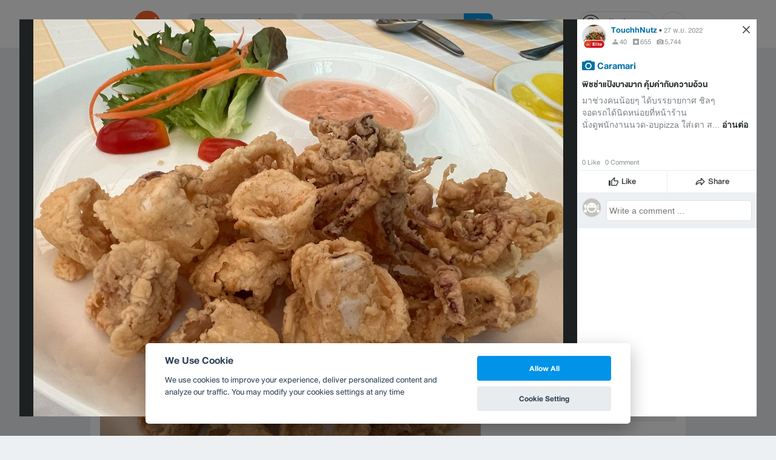

--- FILE ---
content_type: text/html; charset=utf-8
request_url: https://www.wongnai.com/restaurants/pizzerialimoncello/photos/6058865c7d9a4aa0b9479325fd748fc0
body_size: 52363
content:
<!DOCTYPE html>
<html xmlns:fb="http://ogp.me/ns/fb#" xmlns:og="http://ogp.me/ns#" lang="th">
<head>
	<title data-react-helmet="true">Caramari ร้าน PIZZERIA LIMONCELLO สุขุมวิท 11</title>
	<meta data-react-helmet="true" name="theme-color" content="#ffffff"/><meta data-react-helmet="true" name="color-scheme" content="light only"/><meta data-react-helmet="true" name="apple-itunes-app" content="app-id=403745899"/><meta data-react-helmet="true" name="description" content="รูป Caramari โพสเมื่อ อา., 27 พ.ย. 2022 19:37:36 ของ ร้าน PIZZERIA LIMONCELLO สุขุมวิท 11 คะแนน 4.2 เต็ม 5 จาก 181 รีวิว และ 1570 รูป"/><meta data-react-helmet="true" name="keywords" content="PIZZERIA LIMONCELLO,PIZZERIA LIMONCELLO,พิซเซอเรีย เลม่อนเซลโล,กรุงเทพมหานคร,พิซซ่า,อาหารอิตาเลียน,เดลิเวอรี,สั่งอาหารออนไลน์,รีวิว,เมนูแนะนำ,รูปภาพอาหาร,รูปอาหาร,ร้านเด็ด,ร้านอร่อย,ร้านอาหาร,อาหาร,เส้นทาง,แผนที่,ส่วนลด,คูปอง,วงใน,restaurant,deal,wongnai,marketplace"/><meta data-react-helmet="true" name="robots" content="all"/><meta data-react-helmet="true" property="og:title" content="Caramari ร้าน PIZZERIA LIMONCELLO สุขุมวิท 11 on wongnai.com"/><meta data-react-helmet="true" property="og:type" content="wongnai:photo"/><meta data-react-helmet="true" property="og:url" content="https://www.wongnai.com/restaurants/pizzerialimoncello/photos/6058865c7d9a4aa0b9479325fd748fc0"/><meta data-react-helmet="true" property="og:description" content="รูป Caramari โพสเมื่อ อา., 27 พ.ย. 2022 19:37:36 ของ ร้าน PIZZERIA LIMONCELLO สุขุมวิท 11 คะแนน 4.2 เต็ม 5 จาก 181 รีวิว และ 1570 รูป"/><meta data-react-helmet="true" property="og:image" content="https://img.wongnai.com/p/1920x0/2022/11/27/6058865c7d9a4aa0b9479325fd748fc0.jpg"/><meta data-react-helmet="true" name="thumbnail" content="https://img.wongnai.com/p/1920x0/2022/11/27/6058865c7d9a4aa0b9479325fd748fc0.jpg"/><meta data-react-helmet="true" property="og:image:width" content="1920"/><meta data-react-helmet="true" property="og:image:height" content="1440"/><meta data-react-helmet="true" property="twitter:card" content="summary_large_image"/><meta data-react-helmet="true" property="twitter:site" content="@wongnai"/>
	<base href="/" />
	<meta http-equiv="content-type" content="text/html; charset=UTF-8" />
	<meta http-equiv="content-language" content="th, en" />
	<meta http-equiv="X-UA-Compatible" content="IE=Edge" />
	<meta name="viewport" content="width=device-width, initial-scale=1.0, user-scalable=0" />
	<meta name="robots" content="all" />
	<meta name="inmobi-site-verification" content="3039dc975e9df4c4ee341132415dcfd4" />
	<meta property="fb:app_id" content="120959154612889" />
	<meta property="fb:pages" content="154984664519467" />
	<meta property="fb:pages" content="641317632611026" />
	<link rel="shortcut icon" href="/favicon.ico" type="image/x-icon" />
	<link rel="apple-touch-icon" href="https://static2.wongnai.com/static2/images/XWU7FL1.png" />
	<link rel="search" title="Wongnai" type="application/opensearchdescription+xml" href="/opensearch.xml" />
	
	<link data-react-helmet="true" rel="canonical" href="https://www.wongnai.com/restaurants/pizzerialimoncello/photos/6058865c7d9a4aa0b9479325fd748fc0"/>
	<link data-chunk="main" rel="stylesheet" href="https://static2.wongnai.com/static2/stylesbff2fc76816906d0c34c.css">
	<link data-chunk="main" rel="preload" as="style" href="https://static2.wongnai.com/static2/stylesbff2fc76816906d0c34c.css">
<link data-chunk="polyfill" rel="preload" as="script" href="https://static2.wongnai.com/static2/runtimea28d0362505096c4ec35.js">
<link data-chunk="polyfill" rel="preload" as="script" href="https://static2.wongnai.com/static2/polyfill95f770b668909d0d1121.js">
<link data-chunk="main" rel="preload" as="script" href="https://static2.wongnai.com/static2/stylesbff2fc76816906d0c34c.js">
<link data-chunk="main" rel="preload" as="script" href="https://static2.wongnai.com/static2/50473cc04a7cecd144a6ca2b.js">
<link data-chunk="main" rel="preload" as="script" href="https://static2.wongnai.com/static2/mainc40d3e246c59d10908c7.js">
<link data-chunk="business-BusinessPhotoPage" rel="preload" as="script" href="https://static2.wongnai.com/static2/d885da1499bfd238cd3c.js">
<link data-chunk="component" rel="preload" as="script" href="https://static2.wongnai.com/static2/0729d9e124b0f43e3d2b.js">
<link data-chunk="component" rel="preload" as="script" href="https://static2.wongnai.com/static2/4a46645a4c50793cdd8e.js">
<link data-chunk="component" rel="preload" as="script" href="https://static2.wongnai.com/static2/1aa1676bb549532c8b55.js">
	<style data-styled="true" data-styled-version="5.3.1">.cPUKiU{display:block;width:100%;cursor:pointer;position:relative;background-color:var(--gray-50);height:auto;font-size:0;}/*!sc*/
.fHBDJP{display:block;width:100%;position:relative;background-color:var(--gray-50);height:auto;font-size:0;}/*!sc*/
data-styled.g1[id="epawmp-0"]{content:"cPUKiU,fHBDJP,"}/*!sc*/
.bLCzSn{--gray-white:var(--light-gray-white);--gray-25:var(--light-gray-25);--gray-50:var(--light-gray-50);--gray-75:var(--light-gray-75);--gray-100:var(--light-gray-100);--gray-150:var(--light-gray-150);--gray-250:var(--light-gray-250);--gray-300:var(--light-gray-300);--gray-400:var(--light-gray-400);--gray-500:var(--light-gray-500);--gray-550:var(--light-gray-550);--gray-650:var(--light-gray-650);--gray-700:var(--light-gray-700);--gray-800:var(--light-gray-800);--gray-850:var(--light-gray-850);--gray-900:var(--light-gray-900);--blue-10:var(--light-blue-10);--blue-100:var(--light-blue-100);--blue-200:var(--light-blue-200);--blue-300:var(--light-blue-300);--blue-400:var(--light-blue-400);--blue-500:var(--light-blue-500);--blue-600:var(--light-blue-600);--blue-700:var(--light-blue-700);--blue-800:var(--light-blue-800);--blue-900:var(--light-blue-900);--green-10:var(--light-green-10);--green-100:var(--light-green-100);--green-200:var(--light-green-200);--green-300:var(--light-green-300);--green-400:var(--light-green-400);--green-500:var(--light-green-500);--green-600:var(--light-green-600);--green-700:var(--light-green-700);--green-800:var(--light-green-800);--green-900:var(--light-green-900);--orange-10:var(--light-orange-10);--orange-100:var(--light-orange-100);--orange-200:var(--light-orange-200);--orange-300:var(--light-orange-300);--orange-400:var(--light-orange-400);--orange-500:var(--light-orange-500);--orange-600:var(--light-orange-600);--orange-700:var(--light-orange-700);--orange-800:var(--light-orange-800);--orange-900:var(--light-orange-900);--red-10:var(--light-red-10);--red-100:var(--light-red-100);--red-200:var(--light-red-200);--red-300:var(--light-red-300);--red-400:var(--light-red-400);--red-500:var(--light-red-500);--red-600:var(--light-red-600);--red-700:var(--light-red-700);--red-800:var(--light-red-800);--red-900:var(--light-red-900);--yellow-10:var(--light-yellow-10);--yellow-100:var(--light-yellow-100);--yellow-200:var(--light-yellow-200);--yellow-300:var(--light-yellow-300);--yellow-400:var(--light-yellow-400);--yellow-500:var(--light-yellow-500);--yellow-600:var(--light-yellow-600);--yellow-700:var(--light-yellow-700);--yellow-800:var(--light-yellow-800);--yellow-900:var(--light-yellow-900);--pink-10:var(--light-pink-10);--pink-100:var(--light-pink-100);--pink-200:var(--light-pink-200);--pink-300:var(--light-pink-300);--pink-400:var(--light-pink-400);--pink-500:var(--light-pink-500);--pink-600:var(--light-pink-600);--pink-700:var(--light-pink-700);--pink-800:var(--light-pink-800);--pink-900:var(--light-pink-900);--cyan-10:var(--light-cyan-10);--cyan-100:var(--light-cyan-100);--cyan-200:var(--light-cyan-200);--cyan-300:var(--light-cyan-300);--cyan-400:var(--light-cyan-400);--cyan-500:var(--light-cyan-500);--cyan-600:var(--light-cyan-600);--cyan-700:var(--light-cyan-700);--cyan-800:var(--light-cyan-800);--cyan-900:var(--light-cyan-900);--brick-10:var(--light-brick-10);--brick-100:var(--light-brick-100);--brick-200:var(--light-brick-200);--brick-300:var(--light-brick-300);--brick-400:var(--light-brick-400);--brick-500:var(--light-brick-500);--brick-600:var(--light-brick-600);--brick-700:var(--light-brick-700);--brick-800:var(--light-brick-800);--brick-900:var(--light-brick-900);--teal-10:var(--light-teal-10);--teal-100:var(--light-teal-100);--teal-200:var(--light-teal-200);--teal-300:var(--light-teal-300);--teal-400:var(--light-teal-400);--teal-500:var(--light-teal-500);--teal-600:var(--light-teal-600);--teal-700:var(--light-teal-700);--teal-800:var(--light-teal-800);--teal-900:var(--light-teal-900);--primary-10:var(--blue-10);--primary-100:var(--blue-100);--primary-200:var(--blue-200);--primary-300:var(--blue-300);--primary-400:var(--blue-400);--primary-500:var(--blue-500);--primary-600:var(--blue-600);--primary-700:var(--blue-700);--primary-800:var(--blue-800);--primary-900:var(--blue-900);}/*!sc*/
data-styled.g2[id="Wrapper-sc-1eyywg"]{content:"bLCzSn,"}/*!sc*/
:root{--light-blue-10:#f2fbff;--light-blue-100:#d8f0fd;--light-blue-200:#bee6fa;--light-blue-300:#8cd1f6;--light-blue-400:#5cbcf1;--light-blue-500:#2da8ed;--light-blue-600:#0093e8;--light-blue-700:#0070a8;--light-blue-800:#005b89;--light-blue-900:#002a40;--dark-blue-100:#d8f0fd;--dark-blue-200:#bee6fa;--dark-blue-300:#8cd1f6;--dark-blue-400:#5cbcf1;--dark-blue-500:#2da8ed;--dark-blue-600:#0093e8;--dark-blue-700:#205d80;--dark-blue-800:#2d4959;--dark-blue-900:#32414a;--dark-blue-990:#20292e;--light-gray-25:#f4f6f7;--light-gray-50:#edf0f2;--light-gray-75:#e9ecee;--light-gray-100:#dee2e4;--light-gray-150:#c9ced0;--light-gray-250:#b4babd;--light-gray-300:#a0a6a9;--light-gray-400:#8c9396;--light-gray-500:#787f83;--light-gray-550:#656c6f;--light-gray-650:#53595c;--light-gray-700:#3d4245;--light-gray-800:#2e3335;--light-gray-850:#282d2e;--light-gray-900:#1d2021;--light-gray-white:#ffffff;--dark-gray-25:#f4f6f7;--dark-gray-50:#e9ecee;--dark-gray-100:#dee2e4;--dark-gray-150:#c9ced0;--dark-gray-250:#b4babd;--dark-gray-300:#a0a6a9;--dark-gray-400:#8c9396;--dark-gray-500:#787f83;--dark-gray-550:#656c6f;--dark-gray-650:#53595c;--dark-gray-700:#3d4245;--dark-gray-800:#2e3335;--dark-gray-850:#282d2e;--dark-gray-900:#1d2021;--dark-gray-950:#131414;--dark-gray-white:#ffffff;--light-green-10:#f0fff7;--light-green-100:#c9f5dd;--light-green-200:#a4ebc4;--light-green-300:#69d89b;--light-green-400:#35c676;--light-green-500:#0ab356;--light-green-600:#00a838;--light-green-700:#008e33;--light-green-800:#00742c;--light-green-900:#00401c;--dark-green-100:#c9f5dd;--dark-green-200:#a4ebc4;--dark-green-300:#69d89b;--dark-green-400:#35c676;--dark-green-500:#0ab356;--dark-green-600:#00a838;--dark-green-700:#228041;--dark-green-800:#30593e;--dark-green-900:#2a3c30;--dark-green-990:#1e2922;--light-orange-10:#fff4f0;--light-orange-100:#fee4db;--light-orange-200:#fdd5c6;--light-orange-300:#fbb69e;--light-orange-400:#f89876;--light-orange-500:#f67b4f;--light-orange-600:#f45e28;--light-orange-700:#c74718;--light-orange-800:#9a330d;--light-orange-900:#401200;--dark-orange-100:#fff4f0;--dark-orange-200:#fee4db;--dark-orange-300:#fdd5c6;--dark-orange-400:#fbb69e;--dark-orange-500:#f89876;--dark-orange-600:#f45e28;--dark-orange-700:#8c4a32;--dark-orange-800:#664438;--dark-orange-900:#4a3832;--dark-orange-990:#2b221e;--light-red-10:#fff1f0;--light-red-100:#ffdcd8;--light-red-200:#ffc7c0;--light-red-300:#ff9d90;--light-red-400:#ff7260;--light-red-500:#ff4831;--light-red-600:#ff1d00;--light-red-700:#cf1400;--light-red-800:#9f0d00;--light-red-900:#400400;--dark-red-100:#ffdcd8;--dark-red-200:#ffc7c0;--dark-red-300:#ff9d90;--dark-red-400:#ff7260;--dark-red-500:#ff4831;--dark-red-600:#ff1d00;--dark-red-700:#802b20;--dark-red-800:#59322d;--dark-red-900:#473230;--dark-red-990:#2e2220;--light-yellow-10:#fffaed;--light-yellow-100:#fef1d4;--light-yellow-200:#fce8bc;--light-yellow-300:#fad88b;--light-yellow-400:#f7c85c;--light-yellow-500:#f5b92d;--light-yellow-600:#f2aa00;--light-yellow-700:#cc8a00;--light-yellow-800:#a76b00;--light-yellow-900:#5c3600;--dark-yellow-100:#fef1d4;--dark-yellow-200:#fce8bc;--dark-yellow-300:#fad88b;--dark-yellow-400:#f7c85c;--dark-yellow-500:#f5b92d;--dark-yellow-600:#f2aa00;--dark-yellow-700:#997829;--dark-yellow-800:#665737;--dark-yellow-900:#474132;--dark-yellow-990:#29261e;--light-teal-10:#f2fdff;--light-teal-100:#d5f4f9;--light-teal-200:#b9ebf4;--light-teal-300:#85dae9;--light-teal-400:#54c9dd;--light-teal-500:#28b9d2;--light-teal-600:#00aac7;--light-teal-700:#0c8ea4;--light-teal-800:#137181;--light-teal-900:#12343b;--dark-teal-100:#d5f4f9;--dark-teal-200:#b9ebf4;--dark-teal-300:#85dae9;--dark-teal-400:#54c9dd;--dark-teal-500:#28b9d2;--dark-teal-600:#00aac7;--dark-teal-700:#19616e;--dark-teal-800:#264f57;--dark-teal-900:#2e4447;--dark-teal-990:#1d2729;--light-brick-10:#fff3f2;--light-brick-100:#fadedb;--light-brick-200:#f4c9c5;--light-brick-300:#e9a19a;--light-brick-400:#de7c73;--light-brick-500:#d25a4f;--light-brick-600:#c73b2e;--light-brick-700:#aa3b2d;--light-brick-800:#862216;--light-brick-900:#400700;--dark-brick-100:#fadedb;--dark-brick-200:#f4c9c5;--dark-brick-300:#e9a19a;--dark-brick-400:#de7c73;--dark-brick-500:#d25a4f;--dark-brick-600:#c73b2e;--dark-brick-700:#7a2822;--dark-brick-800:#59302d;--dark-brick-900:#472f2e;--dark-brick-990:#30201f;--light-cyan-10:#f2fffc;--light-cyan-100:#d6f7ee;--light-cyan-200:#bbefe1;--light-cyan-300:#89dfc8;--light-cyan-400:#5cd0b1;--light-cyan-500:#34c09b;--light-cyan-600:#12b086;--light-cyan-700:#119270;--light-cyan-800:#10745a;--light-cyan-900:#0c3b2e;--dark-cyan-100:#d6f7ee;--dark-cyan-200:#bbefe1;--dark-cyan-300:#89dfc8;--dark-cyan-400:#5cd0b1;--dark-cyan-500:#34c09b;--dark-cyan-600:#12b086;--dark-cyan-700:#2dc29a;--dark-cyan-800:#74c2ad;--dark-cyan-900:#2d453e;--dark-cyan-990:#202e2a;--light-pink-10:#fff2f4;--light-pink-100:#ffe2e5;--light-pink-200:#fed2d7;--light-pink-300:#fdb3ba;--light-pink-400:#fc939e;--light-pink-500:#fb7482;--light-pink-600:#fa5567;--light-pink-700:#cb4352;--light-pink-800:#9d323d;--light-pink-900:#401318;--dark-pink-100:#ffe2e5;--dark-pink-200:#fed2d7;--dark-pink-300:#fdb3ba;--dark-pink-400:#fc939e;--dark-pink-500:#fb7482;--dark-pink-600:#fa5567;--dark-pink-700:#75242e;--dark-pink-800:#5e3136;--dark-pink-900:#4a3436;--dark-pink-990:#2e2123;}/*!sc*/
:root .text-primary-900{color:var(--primary-900);}/*!sc*/
:root .text-primary-800{color:var(--primary-800);}/*!sc*/
:root .text-primary-700{color:var(--primary-700);}/*!sc*/
:root .text-primary-600{color:var(--primary-600);}/*!sc*/
:root .text-primary-500{color:var(--primary-500);}/*!sc*/
:root .text-primary-400{color:var(--primary-400);}/*!sc*/
:root .text-primary-300{color:var(--primary-300);}/*!sc*/
:root .text-primary-200{color:var(--primary-200);}/*!sc*/
:root .text-primary-100{color:var(--primary-100);}/*!sc*/
:root .text-primary-10{color:var(--primary-10);}/*!sc*/
:root .text-blue-900{color:var(--blue-900);}/*!sc*/
:root .text-blue-800{color:var(--blue-800);}/*!sc*/
:root .text-blue-700{color:var(--blue-700);}/*!sc*/
:root .text-blue-600{color:var(--blue-600);}/*!sc*/
:root .text-blue-500{color:var(--blue-500);}/*!sc*/
:root .text-blue-400{color:var(--blue-400);}/*!sc*/
:root .text-blue-300{color:var(--blue-300);}/*!sc*/
:root .text-blue-200{color:var(--blue-200);}/*!sc*/
:root .text-blue-100{color:var(--blue-100);}/*!sc*/
:root .text-blue-10{color:var(--blue-10);}/*!sc*/
:root .text-gray-900{color:var(--gray-900);}/*!sc*/
:root .text-gray-850{color:var(--gray-850);}/*!sc*/
:root .text-gray-800{color:var(--gray-800);}/*!sc*/
:root .text-gray-700{color:var(--gray-700);}/*!sc*/
:root .text-gray-650{color:var(--gray-650);}/*!sc*/
:root .text-gray-550{color:var(--gray-550);}/*!sc*/
:root .text-gray-500{color:var(--gray-500);}/*!sc*/
:root .text-gray-400{color:var(--gray-400);}/*!sc*/
:root .text-gray-300{color:var(--gray-300);}/*!sc*/
:root .text-gray-250{color:var(--gray-250);}/*!sc*/
:root .text-gray-150{color:var(--gray-150);}/*!sc*/
:root .text-gray-100{color:var(--gray-100);}/*!sc*/
:root .text-gray-75{color:var(--gray-75);}/*!sc*/
:root .text-gray-50{color:var(--gray-50);}/*!sc*/
:root .text-gray-25{color:var(--gray-25);}/*!sc*/
:root .text-white{color:var(--gray-white);}/*!sc*/
:root .text-green-900{color:var(--green-900);}/*!sc*/
:root .text-green-800{color:var(--green-800);}/*!sc*/
:root .text-green-700{color:var(--green-700);}/*!sc*/
:root .text-green-600{color:var(--green-600);}/*!sc*/
:root .text-green-500{color:var(--green-500);}/*!sc*/
:root .text-green-400{color:var(--green-400);}/*!sc*/
:root .text-green-300{color:var(--green-300);}/*!sc*/
:root .text-green-200{color:var(--green-200);}/*!sc*/
:root .text-green-100{color:var(--green-100);}/*!sc*/
:root .text-green-10{color:var(--green-10);}/*!sc*/
:root .text-orange-900{color:var(--orange-900);}/*!sc*/
:root .text-orange-800{color:var(--orange-800);}/*!sc*/
:root .text-orange-700{color:var(--orange-700);}/*!sc*/
:root .text-orange-600{color:var(--orange-600);}/*!sc*/
:root .text-orange-500{color:var(--orange-500);}/*!sc*/
:root .text-orange-400{color:var(--orange-400);}/*!sc*/
:root .text-orange-300{color:var(--orange-300);}/*!sc*/
:root .text-orange-200{color:var(--orange-200);}/*!sc*/
:root .text-orange-100{color:var(--orange-100);}/*!sc*/
:root .text-orange-10{color:var(--orange-10);}/*!sc*/
:root .text-red-900{color:var(--red-900);}/*!sc*/
:root .text-red-800{color:var(--red-800);}/*!sc*/
:root .text-red-700{color:var(--red-700);}/*!sc*/
:root .text-red-600{color:var(--red-600);}/*!sc*/
:root .text-red-500{color:var(--red-500);}/*!sc*/
:root .text-red-400{color:var(--red-400);}/*!sc*/
:root .text-red-300{color:var(--red-300);}/*!sc*/
:root .text-red-200{color:var(--red-200);}/*!sc*/
:root .text-red-100{color:var(--red-100);}/*!sc*/
:root .text-red-10{color:var(--red-10);}/*!sc*/
:root .text-yellow-900{color:var(--yellow-900);}/*!sc*/
:root .text-yellow-800{color:var(--yellow-800);}/*!sc*/
:root .text-yellow-700{color:var(--yellow-700);}/*!sc*/
:root .text-yellow-600{color:var(--yellow-600);}/*!sc*/
:root .text-yellow-500{color:var(--yellow-500);}/*!sc*/
:root .text-yellow-400{color:var(--yellow-400);}/*!sc*/
:root .text-yellow-300{color:var(--yellow-300);}/*!sc*/
:root .text-yellow-200{color:var(--yellow-200);}/*!sc*/
:root .text-yellow-100{color:var(--yellow-100);}/*!sc*/
:root .text-yellow-10{color:var(--yellow-10);}/*!sc*/
@media (prefers-color-scheme:dark){:root{--light-blue-10:#f2fbff;--light-blue-100:#d8f0fd;--light-blue-200:#bee6fa;--light-blue-300:#8cd1f6;--light-blue-400:#5cbcf1;--light-blue-500:#2da8ed;--light-blue-600:#0093e8;--light-blue-700:#0070a8;--light-blue-800:#005b89;--light-blue-900:#002a40;--dark-blue-100:#d8f0fd;--dark-blue-200:#bee6fa;--dark-blue-300:#8cd1f6;--dark-blue-400:#5cbcf1;--dark-blue-500:#2da8ed;--dark-blue-600:#0093e8;--dark-blue-700:#205d80;--dark-blue-800:#2d4959;--dark-blue-900:#32414a;--dark-blue-990:#20292e;--light-gray-25:#f4f6f7;--light-gray-50:#edf0f2;--light-gray-75:#e9ecee;--light-gray-100:#dee2e4;--light-gray-150:#c9ced0;--light-gray-250:#b4babd;--light-gray-300:#a0a6a9;--light-gray-400:#8c9396;--light-gray-500:#787f83;--light-gray-550:#656c6f;--light-gray-650:#53595c;--light-gray-700:#3d4245;--light-gray-800:#2e3335;--light-gray-850:#282d2e;--light-gray-900:#1d2021;--light-gray-white:#ffffff;--dark-gray-25:#f4f6f7;--dark-gray-50:#e9ecee;--dark-gray-100:#dee2e4;--dark-gray-150:#c9ced0;--dark-gray-250:#b4babd;--dark-gray-300:#a0a6a9;--dark-gray-400:#8c9396;--dark-gray-500:#787f83;--dark-gray-550:#656c6f;--dark-gray-650:#53595c;--dark-gray-700:#3d4245;--dark-gray-800:#2e3335;--dark-gray-850:#282d2e;--dark-gray-900:#1d2021;--dark-gray-950:#131414;--dark-gray-white:#ffffff;--light-green-10:#f0fff7;--light-green-100:#c9f5dd;--light-green-200:#a4ebc4;--light-green-300:#69d89b;--light-green-400:#35c676;--light-green-500:#0ab356;--light-green-600:#00a838;--light-green-700:#008e33;--light-green-800:#00742c;--light-green-900:#00401c;--dark-green-100:#c9f5dd;--dark-green-200:#a4ebc4;--dark-green-300:#69d89b;--dark-green-400:#35c676;--dark-green-500:#0ab356;--dark-green-600:#00a838;--dark-green-700:#228041;--dark-green-800:#30593e;--dark-green-900:#2a3c30;--dark-green-990:#1e2922;--light-orange-10:#fff4f0;--light-orange-100:#fee4db;--light-orange-200:#fdd5c6;--light-orange-300:#fbb69e;--light-orange-400:#f89876;--light-orange-500:#f67b4f;--light-orange-600:#f45e28;--light-orange-700:#c74718;--light-orange-800:#9a330d;--light-orange-900:#401200;--dark-orange-100:#fff4f0;--dark-orange-200:#fee4db;--dark-orange-300:#fdd5c6;--dark-orange-400:#fbb69e;--dark-orange-500:#f89876;--dark-orange-600:#f45e28;--dark-orange-700:#8c4a32;--dark-orange-800:#664438;--dark-orange-900:#4a3832;--dark-orange-990:#2b221e;--light-red-10:#fff1f0;--light-red-100:#ffdcd8;--light-red-200:#ffc7c0;--light-red-300:#ff9d90;--light-red-400:#ff7260;--light-red-500:#ff4831;--light-red-600:#ff1d00;--light-red-700:#cf1400;--light-red-800:#9f0d00;--light-red-900:#400400;--dark-red-100:#ffdcd8;--dark-red-200:#ffc7c0;--dark-red-300:#ff9d90;--dark-red-400:#ff7260;--dark-red-500:#ff4831;--dark-red-600:#ff1d00;--dark-red-700:#802b20;--dark-red-800:#59322d;--dark-red-900:#473230;--dark-red-990:#2e2220;--light-yellow-10:#fffaed;--light-yellow-100:#fef1d4;--light-yellow-200:#fce8bc;--light-yellow-300:#fad88b;--light-yellow-400:#f7c85c;--light-yellow-500:#f5b92d;--light-yellow-600:#f2aa00;--light-yellow-700:#cc8a00;--light-yellow-800:#a76b00;--light-yellow-900:#5c3600;--dark-yellow-100:#fef1d4;--dark-yellow-200:#fce8bc;--dark-yellow-300:#fad88b;--dark-yellow-400:#f7c85c;--dark-yellow-500:#f5b92d;--dark-yellow-600:#f2aa00;--dark-yellow-700:#997829;--dark-yellow-800:#665737;--dark-yellow-900:#474132;--dark-yellow-990:#29261e;--light-teal-10:#f2fdff;--light-teal-100:#d5f4f9;--light-teal-200:#b9ebf4;--light-teal-300:#85dae9;--light-teal-400:#54c9dd;--light-teal-500:#28b9d2;--light-teal-600:#00aac7;--light-teal-700:#0c8ea4;--light-teal-800:#137181;--light-teal-900:#12343b;--dark-teal-100:#d5f4f9;--dark-teal-200:#b9ebf4;--dark-teal-300:#85dae9;--dark-teal-400:#54c9dd;--dark-teal-500:#28b9d2;--dark-teal-600:#00aac7;--dark-teal-700:#19616e;--dark-teal-800:#264f57;--dark-teal-900:#2e4447;--dark-teal-990:#1d2729;--light-brick-10:#fff3f2;--light-brick-100:#fadedb;--light-brick-200:#f4c9c5;--light-brick-300:#e9a19a;--light-brick-400:#de7c73;--light-brick-500:#d25a4f;--light-brick-600:#c73b2e;--light-brick-700:#aa3b2d;--light-brick-800:#862216;--light-brick-900:#400700;--dark-brick-100:#fadedb;--dark-brick-200:#f4c9c5;--dark-brick-300:#e9a19a;--dark-brick-400:#de7c73;--dark-brick-500:#d25a4f;--dark-brick-600:#c73b2e;--dark-brick-700:#7a2822;--dark-brick-800:#59302d;--dark-brick-900:#472f2e;--dark-brick-990:#30201f;--light-cyan-10:#f2fffc;--light-cyan-100:#d6f7ee;--light-cyan-200:#bbefe1;--light-cyan-300:#89dfc8;--light-cyan-400:#5cd0b1;--light-cyan-500:#34c09b;--light-cyan-600:#12b086;--light-cyan-700:#119270;--light-cyan-800:#10745a;--light-cyan-900:#0c3b2e;--dark-cyan-100:#d6f7ee;--dark-cyan-200:#bbefe1;--dark-cyan-300:#89dfc8;--dark-cyan-400:#5cd0b1;--dark-cyan-500:#34c09b;--dark-cyan-600:#12b086;--dark-cyan-700:#2dc29a;--dark-cyan-800:#74c2ad;--dark-cyan-900:#2d453e;--dark-cyan-990:#202e2a;--light-pink-10:#fff2f4;--light-pink-100:#ffe2e5;--light-pink-200:#fed2d7;--light-pink-300:#fdb3ba;--light-pink-400:#fc939e;--light-pink-500:#fb7482;--light-pink-600:#fa5567;--light-pink-700:#cb4352;--light-pink-800:#9d323d;--light-pink-900:#401318;--dark-pink-100:#ffe2e5;--dark-pink-200:#fed2d7;--dark-pink-300:#fdb3ba;--dark-pink-400:#fc939e;--dark-pink-500:#fb7482;--dark-pink-600:#fa5567;--dark-pink-700:#75242e;--dark-pink-800:#5e3136;--dark-pink-900:#4a3436;--dark-pink-990:#2e2123;}:root .text-primary-900{color:var(--primary-900);}:root .text-primary-800{color:var(--primary-800);}:root .text-primary-700{color:var(--primary-700);}:root .text-primary-600{color:var(--primary-600);}:root .text-primary-500{color:var(--primary-500);}:root .text-primary-400{color:var(--primary-400);}:root .text-primary-300{color:var(--primary-300);}:root .text-primary-200{color:var(--primary-200);}:root .text-primary-100{color:var(--primary-100);}:root .text-primary-10{color:var(--primary-10);}:root .text-blue-900{color:var(--blue-900);}:root .text-blue-800{color:var(--blue-800);}:root .text-blue-700{color:var(--blue-700);}:root .text-blue-600{color:var(--blue-600);}:root .text-blue-500{color:var(--blue-500);}:root .text-blue-400{color:var(--blue-400);}:root .text-blue-300{color:var(--blue-300);}:root .text-blue-200{color:var(--blue-200);}:root .text-blue-100{color:var(--blue-100);}:root .text-blue-10{color:var(--blue-10);}:root .text-gray-900{color:var(--gray-900);}:root .text-gray-850{color:var(--gray-850);}:root .text-gray-800{color:var(--gray-800);}:root .text-gray-700{color:var(--gray-700);}:root .text-gray-650{color:var(--gray-650);}:root .text-gray-550{color:var(--gray-550);}:root .text-gray-500{color:var(--gray-500);}:root .text-gray-400{color:var(--gray-400);}:root .text-gray-300{color:var(--gray-300);}:root .text-gray-250{color:var(--gray-250);}:root .text-gray-150{color:var(--gray-150);}:root .text-gray-100{color:var(--gray-100);}:root .text-gray-75{color:var(--gray-75);}:root .text-gray-50{color:var(--gray-50);}:root .text-gray-25{color:var(--gray-25);}:root .text-white{color:var(--gray-white);}:root .text-green-900{color:var(--green-900);}:root .text-green-800{color:var(--green-800);}:root .text-green-700{color:var(--green-700);}:root .text-green-600{color:var(--green-600);}:root .text-green-500{color:var(--green-500);}:root .text-green-400{color:var(--green-400);}:root .text-green-300{color:var(--green-300);}:root .text-green-200{color:var(--green-200);}:root .text-green-100{color:var(--green-100);}:root .text-green-10{color:var(--green-10);}:root .text-orange-900{color:var(--orange-900);}:root .text-orange-800{color:var(--orange-800);}:root .text-orange-700{color:var(--orange-700);}:root .text-orange-600{color:var(--orange-600);}:root .text-orange-500{color:var(--orange-500);}:root .text-orange-400{color:var(--orange-400);}:root .text-orange-300{color:var(--orange-300);}:root .text-orange-200{color:var(--orange-200);}:root .text-orange-100{color:var(--orange-100);}:root .text-orange-10{color:var(--orange-10);}:root .text-red-900{color:var(--red-900);}:root .text-red-800{color:var(--red-800);}:root .text-red-700{color:var(--red-700);}:root .text-red-600{color:var(--red-600);}:root .text-red-500{color:var(--red-500);}:root .text-red-400{color:var(--red-400);}:root .text-red-300{color:var(--red-300);}:root .text-red-200{color:var(--red-200);}:root .text-red-100{color:var(--red-100);}:root .text-red-10{color:var(--red-10);}:root .text-yellow-900{color:var(--yellow-900);}:root .text-yellow-800{color:var(--yellow-800);}:root .text-yellow-700{color:var(--yellow-700);}:root .text-yellow-600{color:var(--yellow-600);}:root .text-yellow-500{color:var(--yellow-500);}:root .text-yellow-400{color:var(--yellow-400);}:root .text-yellow-300{color:var(--yellow-300);}:root .text-yellow-200{color:var(--yellow-200);}:root .text-yellow-100{color:var(--yellow-100);}:root .text-yellow-10{color:var(--yellow-10);}}/*!sc*/
body{-webkit-transition:color 0.5s cubic-bezier(0.22,1.19,0.22,0.95), background-color 0.5s cubic-bezier(0.22,1.19,0.22,0.95);transition:color 0.5s cubic-bezier(0.22,1.19,0.22,0.95), background-color 0.5s cubic-bezier(0.22,1.19,0.22,0.95);}/*!sc*/
.rg24{font-weight:normal;font-size:24px;line-height:36px;}/*!sc*/
.rg20{font-weight:normal;font-size:20px;line-height:30px;}/*!sc*/
.rg18{font-weight:normal;font-size:18px;line-height:28px;}/*!sc*/
.rg16{font-weight:normal;font-size:16px;line-height:24px;}/*!sc*/
.rg14{font-weight:normal;font-size:14px;line-height:20px;}/*!sc*/
.rg12{font-weight:normal;font-size:12px;line-height:18px;}/*!sc*/
.rg10{font-weight:normal;font-size:10px;line-height:14px;}/*!sc*/
.rg8{font-weight:normal;font-size:8px;line-height:12px;}/*!sc*/
.md18{font-weight:500;font-size:18px;line-height:28px;}/*!sc*/
.md16{font-weight:500;font-size:16px;line-height:24px;}/*!sc*/
.md14{font-weight:500;font-size:14px;line-height:20px;}/*!sc*/
.md12{font-weight:500;font-size:12px;line-height:18px;}/*!sc*/
.md10{font-weight:500;font-size:10px;line-height:14px;}/*!sc*/
.bd48{font-weight:bold;font-size:48px;line-height:56px;}/*!sc*/
.bd36{font-weight:bold;font-size:36px;line-height:48px;}/*!sc*/
.bd24{font-weight:bold;font-size:24px;line-height:36px;}/*!sc*/
.bd20{font-weight:bold;font-size:20px;line-height:30px;}/*!sc*/
.bd18{font-weight:bold;font-size:18px;line-height:28px;}/*!sc*/
.bd16{font-weight:bold;font-size:16px;line-height:24px;}/*!sc*/
.bd14{font-weight:bold;font-size:14px;line-height:20px;}/*!sc*/
@media (max-width:991px){.rg24-mWeb{font-weight:normal;font-size:24px;line-height:36px;}.rg20-mWeb{font-weight:normal;font-size:20px;line-height:30px;}.rg18-mWeb{font-weight:normal;font-size:18px;line-height:28px;}.rg16-mWeb{font-weight:normal;font-size:16px;line-height:24px;}.rg14-mWeb{font-weight:normal;font-size:14px;line-height:20px;}.rg12-mWeb{font-weight:normal;font-size:12px;line-height:18px;}.rg10-mWeb{font-weight:normal;font-size:10px;line-height:14px;}.rg8-mWeb{font-weight:normal;font-size:8px;line-height:12px;}.md18-mWeb{font-weight:500;font-size:18px;line-height:28px;}.md16-mWeb{font-weight:500;font-size:16px;line-height:24px;}.md14-mWeb{font-weight:500;font-size:14px;line-height:20px;}.md12-mWeb{font-weight:500;font-size:12px;line-height:18px;}.md10-mWeb{font-weight:500;font-size:10px;line-height:14px;}.bd48-mWeb{font-weight:bold;font-size:36px;line-height:48px;}.bd36-mWeb{font-weight:bold;font-size:36px;line-height:48px;}.bd24-mWeb{font-weight:bold;font-size:24px;line-height:36px;}.bd20-mWeb{font-weight:bold;font-size:20px;line-height:30px;}.bd18-mWeb{font-weight:bold;font-size:18px;line-height:28px;}.bd16-mWeb{font-weight:bold;font-size:16px;line-height:24px;}.bd14-mWeb{font-weight:bold;font-size:14px;line-height:20px;}}/*!sc*/
.font-system{font-family:none;}/*!sc*/
.font-highlight{font-family:"DB Heavent Now",sans-serif;}/*!sc*/
.break-word{word-break:break-word;}/*!sc*/
.text-center{text-align:center;}/*!sc*/
.text-overlay{color:#ffffff;text-shadow:0px 0px 2px rgba(0,0,0,0.35);}/*!sc*/
.base-block{border-radius:8px;border:1px solid var(--gray-75);background-color:var(--gray-white);}/*!sc*/
@media (max-width:991px){.base-block{width:inherit;min-width:100%;border-radius:0;border:none;background-color:var(--gray-white);}}/*!sc*/
.base-card{box-shadow:0px 2px 6px rgba(0,0,0,0.08);border-radius:8px;background-color:var(--gray-white);border:0.5px solid var(--gray-100);}/*!sc*/
*{box-sizing:border-box;}/*!sc*/
a:focus{outline-style:none;box-shadow:0 0 0 2px var(--blue-400);border-radius:2px;}/*!sc*/
.relative{position:relative !important;}/*!sc*/
.s14 svg,.s14 img{width:14px !important;height:14px !important;}/*!sc*/
svg.s14,img.s14{width:14px !important;height:14px !important;}/*!sc*/
.s18 svg,.s18 img{width:18px !important;height:18px !important;}/*!sc*/
svg.s18,img.s18{width:18px !important;height:18px !important;}/*!sc*/
.s24 svg,.s24 img{width:24px !important;height:24px !important;}/*!sc*/
svg.s24,img.s24{width:24px !important;height:24px !important;}/*!sc*/
.clickable{cursor:pointer !important;}/*!sc*/
.m-2{margin:2px !important;}/*!sc*/
.m-4{margin:4px !important;}/*!sc*/
.m-6{margin:6px !important;}/*!sc*/
.m-8{margin:8px !important;}/*!sc*/
.m-12{margin:12px !important;}/*!sc*/
.m-16{margin:16px !important;}/*!sc*/
.m-18{margin:18px !important;}/*!sc*/
.m-24{margin:24px !important;}/*!sc*/
.m-28{margin:28px !important;}/*!sc*/
.m-36{margin:36px !important;}/*!sc*/
.m-44{margin:44px !important;}/*!sc*/
.m-56{margin:56px !important;}/*!sc*/
.m-64{margin:64px !important;}/*!sc*/
.m-68{margin:68px !important;}/*!sc*/
.m-0{margin:0 !important;}/*!sc*/
.m-auto{margin:auto !important;}/*!sc*/
.mx-2{margin-left:2px !important;margin-right:2px !important;}/*!sc*/
.mx-4{margin-left:4px !important;margin-right:4px !important;}/*!sc*/
.mx-6{margin-left:6px !important;margin-right:6px !important;}/*!sc*/
.mx-8{margin-left:8px !important;margin-right:8px !important;}/*!sc*/
.mx-12{margin-left:12px !important;margin-right:12px !important;}/*!sc*/
.mx-16{margin-left:16px !important;margin-right:16px !important;}/*!sc*/
.mx-18{margin-left:18px !important;margin-right:18px !important;}/*!sc*/
.mx-24{margin-left:24px !important;margin-right:24px !important;}/*!sc*/
.mx-28{margin-left:28px !important;margin-right:28px !important;}/*!sc*/
.mx-36{margin-left:36px !important;margin-right:36px !important;}/*!sc*/
.mx-44{margin-left:44px !important;margin-right:44px !important;}/*!sc*/
.mx-56{margin-left:56px !important;margin-right:56px !important;}/*!sc*/
.mx-64{margin-left:64px !important;margin-right:64px !important;}/*!sc*/
.mx-68{margin-left:68px !important;margin-right:68px !important;}/*!sc*/
.mx-0{margin-left:0 !important;margin-right:0 !important;}/*!sc*/
.mx-auto{margin-left:auto !important;margin-right:auto !important;}/*!sc*/
.my-2{margin-top:2px !important;margin-bottom:2px !important;}/*!sc*/
.my-4{margin-top:4px !important;margin-bottom:4px !important;}/*!sc*/
.my-6{margin-top:6px !important;margin-bottom:6px !important;}/*!sc*/
.my-8{margin-top:8px !important;margin-bottom:8px !important;}/*!sc*/
.my-12{margin-top:12px !important;margin-bottom:12px !important;}/*!sc*/
.my-16{margin-top:16px !important;margin-bottom:16px !important;}/*!sc*/
.my-18{margin-top:18px !important;margin-bottom:18px !important;}/*!sc*/
.my-24{margin-top:24px !important;margin-bottom:24px !important;}/*!sc*/
.my-28{margin-top:28px !important;margin-bottom:28px !important;}/*!sc*/
.my-36{margin-top:36px !important;margin-bottom:36px !important;}/*!sc*/
.my-44{margin-top:44px !important;margin-bottom:44px !important;}/*!sc*/
.my-56{margin-top:56px !important;margin-bottom:56px !important;}/*!sc*/
.my-64{margin-top:64px !important;margin-bottom:64px !important;}/*!sc*/
.my-68{margin-top:68px !important;margin-bottom:68px !important;}/*!sc*/
.my-0{margin-top:0 !important;margin-bottom:0 !important;}/*!sc*/
.my-auto{margin-top:auto !important;margin-bottom:auto !important;}/*!sc*/
.ml-2{margin-left:2px !important;}/*!sc*/
.ml-4{margin-left:4px !important;}/*!sc*/
.ml-6{margin-left:6px !important;}/*!sc*/
.ml-8{margin-left:8px !important;}/*!sc*/
.ml-12{margin-left:12px !important;}/*!sc*/
.ml-16{margin-left:16px !important;}/*!sc*/
.ml-18{margin-left:18px !important;}/*!sc*/
.ml-24{margin-left:24px !important;}/*!sc*/
.ml-28{margin-left:28px !important;}/*!sc*/
.ml-36{margin-left:36px !important;}/*!sc*/
.ml-44{margin-left:44px !important;}/*!sc*/
.ml-56{margin-left:56px !important;}/*!sc*/
.ml-64{margin-left:64px !important;}/*!sc*/
.ml-68{margin-left:68px !important;}/*!sc*/
.ml-0{margin-left:0 !important;}/*!sc*/
.ml-auto{margin-left:auto !important;}/*!sc*/
.mr-2{margin-right:2px !important;}/*!sc*/
.mr-4{margin-right:4px !important;}/*!sc*/
.mr-6{margin-right:6px !important;}/*!sc*/
.mr-8{margin-right:8px !important;}/*!sc*/
.mr-12{margin-right:12px !important;}/*!sc*/
.mr-16{margin-right:16px !important;}/*!sc*/
.mr-18{margin-right:18px !important;}/*!sc*/
.mr-24{margin-right:24px !important;}/*!sc*/
.mr-28{margin-right:28px !important;}/*!sc*/
.mr-36{margin-right:36px !important;}/*!sc*/
.mr-44{margin-right:44px !important;}/*!sc*/
.mr-56{margin-right:56px !important;}/*!sc*/
.mr-64{margin-right:64px !important;}/*!sc*/
.mr-68{margin-right:68px !important;}/*!sc*/
.mr-0{margin-right:0 !important;}/*!sc*/
.mr-auto{margin-right:auto !important;}/*!sc*/
.mt-2{margin-top:2px !important;}/*!sc*/
.mt-4{margin-top:4px !important;}/*!sc*/
.mt-6{margin-top:6px !important;}/*!sc*/
.mt-8{margin-top:8px !important;}/*!sc*/
.mt-12{margin-top:12px !important;}/*!sc*/
.mt-16{margin-top:16px !important;}/*!sc*/
.mt-18{margin-top:18px !important;}/*!sc*/
.mt-24{margin-top:24px !important;}/*!sc*/
.mt-28{margin-top:28px !important;}/*!sc*/
.mt-36{margin-top:36px !important;}/*!sc*/
.mt-44{margin-top:44px !important;}/*!sc*/
.mt-56{margin-top:56px !important;}/*!sc*/
.mt-64{margin-top:64px !important;}/*!sc*/
.mt-68{margin-top:68px !important;}/*!sc*/
.mt-0{margin-top:0 !important;}/*!sc*/
.mt-auto{margin-top:auto !important;}/*!sc*/
.mb-2{margin-bottom:2px !important;}/*!sc*/
.mb-4{margin-bottom:4px !important;}/*!sc*/
.mb-6{margin-bottom:6px !important;}/*!sc*/
.mb-8{margin-bottom:8px !important;}/*!sc*/
.mb-12{margin-bottom:12px !important;}/*!sc*/
.mb-16{margin-bottom:16px !important;}/*!sc*/
.mb-18{margin-bottom:18px !important;}/*!sc*/
.mb-24{margin-bottom:24px !important;}/*!sc*/
.mb-28{margin-bottom:28px !important;}/*!sc*/
.mb-36{margin-bottom:36px !important;}/*!sc*/
.mb-44{margin-bottom:44px !important;}/*!sc*/
.mb-56{margin-bottom:56px !important;}/*!sc*/
.mb-64{margin-bottom:64px !important;}/*!sc*/
.mb-68{margin-bottom:68px !important;}/*!sc*/
.mb-0{margin-bottom:0 !important;}/*!sc*/
.mb-auto{margin-bottom:auto !important;}/*!sc*/
@media (max-width:991px){.m-2-mWeb{margin:2px !important;}.m-4-mWeb{margin:4px !important;}.m-6-mWeb{margin:6px !important;}.m-8-mWeb{margin:8px !important;}.m-12-mWeb{margin:12px !important;}.m-16-mWeb{margin:16px !important;}.m-18-mWeb{margin:18px !important;}.m-24-mWeb{margin:24px !important;}.m-28-mWeb{margin:28px !important;}.m-36-mWeb{margin:36px !important;}.m-44-mWeb{margin:44px !important;}.m-56-mWeb{margin:56px !important;}.m-64-mWeb{margin:64px !important;}.m-68-mWeb{margin:68px !important;}.m-0-mWeb{margin:0 !important;}.m-auto-mWeb{margin:auto !important;}.mx-2-mWeb{margin-left:2px !important;margin-right:2px !important;}.mx-4-mWeb{margin-left:4px !important;margin-right:4px !important;}.mx-6-mWeb{margin-left:6px !important;margin-right:6px !important;}.mx-8-mWeb{margin-left:8px !important;margin-right:8px !important;}.mx-12-mWeb{margin-left:12px !important;margin-right:12px !important;}.mx-16-mWeb{margin-left:16px !important;margin-right:16px !important;}.mx-18-mWeb{margin-left:18px !important;margin-right:18px !important;}.mx-24-mWeb{margin-left:24px !important;margin-right:24px !important;}.mx-28-mWeb{margin-left:28px !important;margin-right:28px !important;}.mx-36-mWeb{margin-left:36px !important;margin-right:36px !important;}.mx-44-mWeb{margin-left:44px !important;margin-right:44px !important;}.mx-56-mWeb{margin-left:56px !important;margin-right:56px !important;}.mx-64-mWeb{margin-left:64px !important;margin-right:64px !important;}.mx-68-mWeb{margin-left:68px !important;margin-right:68px !important;}.mx-0-mWeb{margin-left:0 !important;margin-right:0 !important;}.mx-auto-mWeb{margin-left:auto !important;margin-right:auto !important;}.my-2-mWeb{margin-top:2px !important;margin-bottom:2px !important;}.my-4-mWeb{margin-top:4px !important;margin-bottom:4px !important;}.my-6-mWeb{margin-top:6px !important;margin-bottom:6px !important;}.my-8-mWeb{margin-top:8px !important;margin-bottom:8px !important;}.my-12-mWeb{margin-top:12px !important;margin-bottom:12px !important;}.my-16-mWeb{margin-top:16px !important;margin-bottom:16px !important;}.my-18-mWeb{margin-top:18px !important;margin-bottom:18px !important;}.my-24-mWeb{margin-top:24px !important;margin-bottom:24px !important;}.my-28-mWeb{margin-top:28px !important;margin-bottom:28px !important;}.my-36-mWeb{margin-top:36px !important;margin-bottom:36px !important;}.my-44-mWeb{margin-top:44px !important;margin-bottom:44px !important;}.my-56-mWeb{margin-top:56px !important;margin-bottom:56px !important;}.my-64-mWeb{margin-top:64px !important;margin-bottom:64px !important;}.my-68-mWeb{margin-top:68px !important;margin-bottom:68px !important;}.my-0-mWeb{margin-top:0 !important;margin-bottom:0 !important;}.my-auto-mWeb{margin-top:auto !important;margin-bottom:auto !important;}.ml-2-mWeb{margin-left:2px !important;}.ml-4-mWeb{margin-left:4px !important;}.ml-6-mWeb{margin-left:6px !important;}.ml-8-mWeb{margin-left:8px !important;}.ml-12-mWeb{margin-left:12px !important;}.ml-16-mWeb{margin-left:16px !important;}.ml-18-mWeb{margin-left:18px !important;}.ml-24-mWeb{margin-left:24px !important;}.ml-28-mWeb{margin-left:28px !important;}.ml-36-mWeb{margin-left:36px !important;}.ml-44-mWeb{margin-left:44px !important;}.ml-56-mWeb{margin-left:56px !important;}.ml-64-mWeb{margin-left:64px !important;}.ml-68-mWeb{margin-left:68px !important;}.ml-0-mWeb{margin-left:0 !important;}.ml-auto-mWeb{margin-left:auto !important;}.mr-2-mWeb{margin-right:2px !important;}.mr-4-mWeb{margin-right:4px !important;}.mr-6-mWeb{margin-right:6px !important;}.mr-8-mWeb{margin-right:8px !important;}.mr-12-mWeb{margin-right:12px !important;}.mr-16-mWeb{margin-right:16px !important;}.mr-18-mWeb{margin-right:18px !important;}.mr-24-mWeb{margin-right:24px !important;}.mr-28-mWeb{margin-right:28px !important;}.mr-36-mWeb{margin-right:36px !important;}.mr-44-mWeb{margin-right:44px !important;}.mr-56-mWeb{margin-right:56px !important;}.mr-64-mWeb{margin-right:64px !important;}.mr-68-mWeb{margin-right:68px !important;}.mr-0-mWeb{margin-right:0 !important;}.mr-auto-mWeb{margin-right:auto !important;}.mt-2-mWeb{margin-top:2px !important;}.mt-4-mWeb{margin-top:4px !important;}.mt-6-mWeb{margin-top:6px !important;}.mt-8-mWeb{margin-top:8px !important;}.mt-12-mWeb{margin-top:12px !important;}.mt-16-mWeb{margin-top:16px !important;}.mt-18-mWeb{margin-top:18px !important;}.mt-24-mWeb{margin-top:24px !important;}.mt-28-mWeb{margin-top:28px !important;}.mt-36-mWeb{margin-top:36px !important;}.mt-44-mWeb{margin-top:44px !important;}.mt-56-mWeb{margin-top:56px !important;}.mt-64-mWeb{margin-top:64px !important;}.mt-68-mWeb{margin-top:68px !important;}.mt-0-mWeb{margin-top:0 !important;}.mt-auto-mWeb{margin-top:auto !important;}.mb-2-mWeb{margin-bottom:2px !important;}.mb-4-mWeb{margin-bottom:4px !important;}.mb-6-mWeb{margin-bottom:6px !important;}.mb-8-mWeb{margin-bottom:8px !important;}.mb-12-mWeb{margin-bottom:12px !important;}.mb-16-mWeb{margin-bottom:16px !important;}.mb-18-mWeb{margin-bottom:18px !important;}.mb-24-mWeb{margin-bottom:24px !important;}.mb-28-mWeb{margin-bottom:28px !important;}.mb-36-mWeb{margin-bottom:36px !important;}.mb-44-mWeb{margin-bottom:44px !important;}.mb-56-mWeb{margin-bottom:56px !important;}.mb-64-mWeb{margin-bottom:64px !important;}.mb-68-mWeb{margin-bottom:68px !important;}.mb-0-mWeb{margin-bottom:0 !important;}.mb-auto-mWeb{margin-bottom:auto !important;}}/*!sc*/
.p-2{padding:2px !important;}/*!sc*/
.p-4{padding:4px !important;}/*!sc*/
.p-6{padding:6px !important;}/*!sc*/
.p-8{padding:8px !important;}/*!sc*/
.p-12{padding:12px !important;}/*!sc*/
.p-16{padding:16px !important;}/*!sc*/
.p-18{padding:18px !important;}/*!sc*/
.p-24{padding:24px !important;}/*!sc*/
.p-28{padding:28px !important;}/*!sc*/
.p-36{padding:36px !important;}/*!sc*/
.p-44{padding:44px !important;}/*!sc*/
.p-56{padding:56px !important;}/*!sc*/
.p-64{padding:64px !important;}/*!sc*/
.p-68{padding:68px !important;}/*!sc*/
.p-0{padding:0 !important;}/*!sc*/
.px-2{padding-left:2px !important;padding-right:2px !important;}/*!sc*/
.px-4{padding-left:4px !important;padding-right:4px !important;}/*!sc*/
.px-6{padding-left:6px !important;padding-right:6px !important;}/*!sc*/
.px-8{padding-left:8px !important;padding-right:8px !important;}/*!sc*/
.px-12{padding-left:12px !important;padding-right:12px !important;}/*!sc*/
.px-16{padding-left:16px !important;padding-right:16px !important;}/*!sc*/
.px-18{padding-left:18px !important;padding-right:18px !important;}/*!sc*/
.px-24{padding-left:24px !important;padding-right:24px !important;}/*!sc*/
.px-28{padding-left:28px !important;padding-right:28px !important;}/*!sc*/
.px-36{padding-left:36px !important;padding-right:36px !important;}/*!sc*/
.px-44{padding-left:44px !important;padding-right:44px !important;}/*!sc*/
.px-56{padding-left:56px !important;padding-right:56px !important;}/*!sc*/
.px-64{padding-left:64px !important;padding-right:64px !important;}/*!sc*/
.px-68{padding-left:68px !important;padding-right:68px !important;}/*!sc*/
.px-0{padding-left:0 !important;padding-right:0 !important;}/*!sc*/
.py-2{padding-top:2px !important;padding-bottom:2px !important;}/*!sc*/
.py-4{padding-top:4px !important;padding-bottom:4px !important;}/*!sc*/
.py-6{padding-top:6px !important;padding-bottom:6px !important;}/*!sc*/
.py-8{padding-top:8px !important;padding-bottom:8px !important;}/*!sc*/
.py-12{padding-top:12px !important;padding-bottom:12px !important;}/*!sc*/
.py-16{padding-top:16px !important;padding-bottom:16px !important;}/*!sc*/
.py-18{padding-top:18px !important;padding-bottom:18px !important;}/*!sc*/
.py-24{padding-top:24px !important;padding-bottom:24px !important;}/*!sc*/
.py-28{padding-top:28px !important;padding-bottom:28px !important;}/*!sc*/
.py-36{padding-top:36px !important;padding-bottom:36px !important;}/*!sc*/
.py-44{padding-top:44px !important;padding-bottom:44px !important;}/*!sc*/
.py-56{padding-top:56px !important;padding-bottom:56px !important;}/*!sc*/
.py-64{padding-top:64px !important;padding-bottom:64px !important;}/*!sc*/
.py-68{padding-top:68px !important;padding-bottom:68px !important;}/*!sc*/
.py-0{padding-top:0 !important;padding-bottom:0 !important;}/*!sc*/
.pl-2{padding-left:2px !important;}/*!sc*/
.pl-4{padding-left:4px !important;}/*!sc*/
.pl-6{padding-left:6px !important;}/*!sc*/
.pl-8{padding-left:8px !important;}/*!sc*/
.pl-12{padding-left:12px !important;}/*!sc*/
.pl-16{padding-left:16px !important;}/*!sc*/
.pl-18{padding-left:18px !important;}/*!sc*/
.pl-24{padding-left:24px !important;}/*!sc*/
.pl-28{padding-left:28px !important;}/*!sc*/
.pl-36{padding-left:36px !important;}/*!sc*/
.pl-44{padding-left:44px !important;}/*!sc*/
.pl-56{padding-left:56px !important;}/*!sc*/
.pl-64{padding-left:64px !important;}/*!sc*/
.pl-68{padding-left:68px !important;}/*!sc*/
.pl-0{padding-left:0 !important;}/*!sc*/
.pr-2{padding-right:2px !important;}/*!sc*/
.pr-4{padding-right:4px !important;}/*!sc*/
.pr-6{padding-right:6px !important;}/*!sc*/
.pr-8{padding-right:8px !important;}/*!sc*/
.pr-12{padding-right:12px !important;}/*!sc*/
.pr-16{padding-right:16px !important;}/*!sc*/
.pr-18{padding-right:18px !important;}/*!sc*/
.pr-24{padding-right:24px !important;}/*!sc*/
.pr-28{padding-right:28px !important;}/*!sc*/
.pr-36{padding-right:36px !important;}/*!sc*/
.pr-44{padding-right:44px !important;}/*!sc*/
.pr-56{padding-right:56px !important;}/*!sc*/
.pr-64{padding-right:64px !important;}/*!sc*/
.pr-68{padding-right:68px !important;}/*!sc*/
.pr-0{padding-right:0 !important;}/*!sc*/
.pt-2{padding-top:2px !important;}/*!sc*/
.pt-4{padding-top:4px !important;}/*!sc*/
.pt-6{padding-top:6px !important;}/*!sc*/
.pt-8{padding-top:8px !important;}/*!sc*/
.pt-12{padding-top:12px !important;}/*!sc*/
.pt-16{padding-top:16px !important;}/*!sc*/
.pt-18{padding-top:18px !important;}/*!sc*/
.pt-24{padding-top:24px !important;}/*!sc*/
.pt-28{padding-top:28px !important;}/*!sc*/
.pt-36{padding-top:36px !important;}/*!sc*/
.pt-44{padding-top:44px !important;}/*!sc*/
.pt-56{padding-top:56px !important;}/*!sc*/
.pt-64{padding-top:64px !important;}/*!sc*/
.pt-68{padding-top:68px !important;}/*!sc*/
.pt-0{padding-top:0 !important;}/*!sc*/
.pb-2{padding-bottom:2px !important;}/*!sc*/
.pb-4{padding-bottom:4px !important;}/*!sc*/
.pb-6{padding-bottom:6px !important;}/*!sc*/
.pb-8{padding-bottom:8px !important;}/*!sc*/
.pb-12{padding-bottom:12px !important;}/*!sc*/
.pb-16{padding-bottom:16px !important;}/*!sc*/
.pb-18{padding-bottom:18px !important;}/*!sc*/
.pb-24{padding-bottom:24px !important;}/*!sc*/
.pb-28{padding-bottom:28px !important;}/*!sc*/
.pb-36{padding-bottom:36px !important;}/*!sc*/
.pb-44{padding-bottom:44px !important;}/*!sc*/
.pb-56{padding-bottom:56px !important;}/*!sc*/
.pb-64{padding-bottom:64px !important;}/*!sc*/
.pb-68{padding-bottom:68px !important;}/*!sc*/
.pb-0{padding-bottom:0 !important;}/*!sc*/
@media (max-width:991px){.p-2-mWeb{padding:2px !important;}.p-4-mWeb{padding:4px !important;}.p-6-mWeb{padding:6px !important;}.p-8-mWeb{padding:8px !important;}.p-12-mWeb{padding:12px !important;}.p-16-mWeb{padding:16px !important;}.p-18-mWeb{padding:18px !important;}.p-24-mWeb{padding:24px !important;}.p-28-mWeb{padding:28px !important;}.p-36-mWeb{padding:36px !important;}.p-44-mWeb{padding:44px !important;}.p-56-mWeb{padding:56px !important;}.p-64-mWeb{padding:64px !important;}.p-68-mWeb{padding:68px !important;}.p-0-mWeb{padding:0 !important;}.px-2-mWeb{padding-left:2px !important;padding-right:2px !important;}.px-4-mWeb{padding-left:4px !important;padding-right:4px !important;}.px-6-mWeb{padding-left:6px !important;padding-right:6px !important;}.px-8-mWeb{padding-left:8px !important;padding-right:8px !important;}.px-12-mWeb{padding-left:12px !important;padding-right:12px !important;}.px-16-mWeb{padding-left:16px !important;padding-right:16px !important;}.px-18-mWeb{padding-left:18px !important;padding-right:18px !important;}.px-24-mWeb{padding-left:24px !important;padding-right:24px !important;}.px-28-mWeb{padding-left:28px !important;padding-right:28px !important;}.px-36-mWeb{padding-left:36px !important;padding-right:36px !important;}.px-44-mWeb{padding-left:44px !important;padding-right:44px !important;}.px-56-mWeb{padding-left:56px !important;padding-right:56px !important;}.px-64-mWeb{padding-left:64px !important;padding-right:64px !important;}.px-68-mWeb{padding-left:68px !important;padding-right:68px !important;}.px-0-mWeb{padding-left:0 !important;padding-right:0 !important;}.py-2-mWeb{padding-top:2px !important;padding-bottom:2px !important;}.py-4-mWeb{padding-top:4px !important;padding-bottom:4px !important;}.py-6-mWeb{padding-top:6px !important;padding-bottom:6px !important;}.py-8-mWeb{padding-top:8px !important;padding-bottom:8px !important;}.py-12-mWeb{padding-top:12px !important;padding-bottom:12px !important;}.py-16-mWeb{padding-top:16px !important;padding-bottom:16px !important;}.py-18-mWeb{padding-top:18px !important;padding-bottom:18px !important;}.py-24-mWeb{padding-top:24px !important;padding-bottom:24px !important;}.py-28-mWeb{padding-top:28px !important;padding-bottom:28px !important;}.py-36-mWeb{padding-top:36px !important;padding-bottom:36px !important;}.py-44-mWeb{padding-top:44px !important;padding-bottom:44px !important;}.py-56-mWeb{padding-top:56px !important;padding-bottom:56px !important;}.py-64-mWeb{padding-top:64px !important;padding-bottom:64px !important;}.py-68-mWeb{padding-top:68px !important;padding-bottom:68px !important;}.py-0-mWeb{padding-top:0 !important;padding-bottom:0 !important;}.pl-2-mWeb{padding-left:2px !important;}.pl-4-mWeb{padding-left:4px !important;}.pl-6-mWeb{padding-left:6px !important;}.pl-8-mWeb{padding-left:8px !important;}.pl-12-mWeb{padding-left:12px !important;}.pl-16-mWeb{padding-left:16px !important;}.pl-18-mWeb{padding-left:18px !important;}.pl-24-mWeb{padding-left:24px !important;}.pl-28-mWeb{padding-left:28px !important;}.pl-36-mWeb{padding-left:36px !important;}.pl-44-mWeb{padding-left:44px !important;}.pl-56-mWeb{padding-left:56px !important;}.pl-64-mWeb{padding-left:64px !important;}.pl-68-mWeb{padding-left:68px !important;}.pl-0-mWeb{padding-left:0 !important;}.pr-2-mWeb{padding-right:2px !important;}.pr-4-mWeb{padding-right:4px !important;}.pr-6-mWeb{padding-right:6px !important;}.pr-8-mWeb{padding-right:8px !important;}.pr-12-mWeb{padding-right:12px !important;}.pr-16-mWeb{padding-right:16px !important;}.pr-18-mWeb{padding-right:18px !important;}.pr-24-mWeb{padding-right:24px !important;}.pr-28-mWeb{padding-right:28px !important;}.pr-36-mWeb{padding-right:36px !important;}.pr-44-mWeb{padding-right:44px !important;}.pr-56-mWeb{padding-right:56px !important;}.pr-64-mWeb{padding-right:64px !important;}.pr-68-mWeb{padding-right:68px !important;}.pr-0-mWeb{padding-right:0 !important;}.pt-2-mWeb{padding-top:2px !important;}.pt-4-mWeb{padding-top:4px !important;}.pt-6-mWeb{padding-top:6px !important;}.pt-8-mWeb{padding-top:8px !important;}.pt-12-mWeb{padding-top:12px !important;}.pt-16-mWeb{padding-top:16px !important;}.pt-18-mWeb{padding-top:18px !important;}.pt-24-mWeb{padding-top:24px !important;}.pt-28-mWeb{padding-top:28px !important;}.pt-36-mWeb{padding-top:36px !important;}.pt-44-mWeb{padding-top:44px !important;}.pt-56-mWeb{padding-top:56px !important;}.pt-64-mWeb{padding-top:64px !important;}.pt-68-mWeb{padding-top:68px !important;}.pt-0-mWeb{padding-top:0 !important;}.pb-2-mWeb{padding-bottom:2px !important;}.pb-4-mWeb{padding-bottom:4px !important;}.pb-6-mWeb{padding-bottom:6px !important;}.pb-8-mWeb{padding-bottom:8px !important;}.pb-12-mWeb{padding-bottom:12px !important;}.pb-16-mWeb{padding-bottom:16px !important;}.pb-18-mWeb{padding-bottom:18px !important;}.pb-24-mWeb{padding-bottom:24px !important;}.pb-28-mWeb{padding-bottom:28px !important;}.pb-36-mWeb{padding-bottom:36px !important;}.pb-44-mWeb{padding-bottom:44px !important;}.pb-56-mWeb{padding-bottom:56px !important;}.pb-64-mWeb{padding-bottom:64px !important;}.pb-68-mWeb{padding-bottom:68px !important;}.pb-0-mWeb{padding-bottom:0 !important;}}/*!sc*/
.rounded-6{border-radius:6px !important;}/*!sc*/
.rounded-8{border-radius:8px !important;}/*!sc*/
.rounded-12{border-radius:12px !important;}/*!sc*/
.rounded-16{border-radius:16px !important;}/*!sc*/
.rounded-circle{border-radius:100% !important;}/*!sc*/
.rounded-0{border-radius:0 !important;}/*!sc*/
.flex{display:-webkit-box;display:-webkit-flex;display:-ms-flexbox;display:flex;}/*!sc*/
.flex-1{-webkit-flex:1;-ms-flex:1;flex:1;}/*!sc*/
.flex-none{-webkit-flex:none;-ms-flex:none;flex:none;}/*!sc*/
.flex-row{-webkit-flex-direction:row;-ms-flex-direction:row;flex-direction:row;}/*!sc*/
.flex-row-reverse{-webkit-flex-direction:row-reverse;-ms-flex-direction:row-reverse;flex-direction:row-reverse;}/*!sc*/
.flex-column{-webkit-flex-direction:column;-ms-flex-direction:column;flex-direction:column;}/*!sc*/
.flex-column-reverse{-webkit-flex-direction:column-reverse;-ms-flex-direction:column-reverse;flex-direction:column-reverse;}/*!sc*/
.flex-wrap{-webkit-flex-wrap:wrap;-ms-flex-wrap:wrap;flex-wrap:wrap;}/*!sc*/
.flex-wrap-reverse{-webkit-flex-wrap:wrap-reverse;-ms-flex-wrap:wrap-reverse;flex-wrap:wrap-reverse;}/*!sc*/
.flex-nowrap{-webkit-flex-wrap:nowrap;-ms-flex-wrap:nowrap;flex-wrap:nowrap;}/*!sc*/
.flex-grow-1{-webkit-box-flex:1;-webkit-flex-grow:1;-ms-flex-positive:1;flex-grow:1;}/*!sc*/
.flex-grow-0{-webkit-box-flex:0;-webkit-flex-grow:0;-ms-flex-positive:0;flex-grow:0;}/*!sc*/
.flex-shrink-1{-webkit-flex-shrink:1;-ms-flex-negative:1;flex-shrink:1;}/*!sc*/
.flex-shrink-0{-webkit-flex-shrink:0;-ms-flex-negative:0;flex-shrink:0;}/*!sc*/
.width-100{width:100%;}/*!sc*/
.min-width-0{min-width:0;}/*!sc*/
@media (max-width:991px){.width-100-mWeb{width:100%;}}/*!sc*/
.height-100{height:100%;}/*!sc*/
data-styled.g3[id="sc-global-fCOgVo1"]{content:"sc-global-fCOgVo1,"}/*!sc*/
.kgaBCH{background-repeat:no-repeat;background-size:cover;display:inline-block;vertical-align:middle;line-height:0;cursor:normal;width:24px;height:24px;background-image:url(https://static2.wongnai.com/static2/images/3Up2RQJ.png);}/*!sc*/
@media only screen and (-webkit-min-device-pixel-ratio:2){.kgaBCH{background-image:url(https://static2.wongnai.com/static2/images/3r3SXv_.png);}}/*!sc*/
@media only screen and (-webkit-min-device-pixel-ratio:3){.kgaBCH{background-image:url(https://static2.wongnai.com/static2/images/3h0rZoq.png);}}/*!sc*/
.fqdjGA{background-repeat:no-repeat;background-size:cover;display:inline-block;vertical-align:middle;line-height:0;cursor:normal;width:24px;height:24px;background-image:url(https://static2.wongnai.com/static2/images/3sRzWrQ.png);}/*!sc*/
@media only screen and (-webkit-min-device-pixel-ratio:2){.fqdjGA{background-image:url(https://static2.wongnai.com/static2/images/2zGg-OZ.png);}}/*!sc*/
@media only screen and (-webkit-min-device-pixel-ratio:3){.fqdjGA{background-image:url(https://static2.wongnai.com/static2/images/37T5K-D.png);}}/*!sc*/
.ebKsLM{background-repeat:no-repeat;background-size:cover;display:inline-block;vertical-align:middle;line-height:0;cursor:normal;width:24px;height:24px;background-image:url(https://static2.wongnai.com/static2/images/2b0Sm95.png);}/*!sc*/
@media only screen and (-webkit-min-device-pixel-ratio:2){.ebKsLM{background-image:url(https://static2.wongnai.com/static2/images/1_TC-1L.png);}}/*!sc*/
@media only screen and (-webkit-min-device-pixel-ratio:3){.ebKsLM{background-image:url(https://static2.wongnai.com/static2/images/22ltYPa.png);}}/*!sc*/
.dKTnYL{background-repeat:no-repeat;background-size:cover;display:inline-block;vertical-align:middle;line-height:0;cursor:normal;width:24px;height:24px;background-image:url(https://static2.wongnai.com/static2/images/3ebfzIw.png);}/*!sc*/
@media only screen and (-webkit-min-device-pixel-ratio:2){.dKTnYL{background-image:url(https://static2.wongnai.com/static2/images/vmWwwaN.png);}}/*!sc*/
@media only screen and (-webkit-min-device-pixel-ratio:3){.dKTnYL{background-image:url(https://static2.wongnai.com/static2/images/1Lh5ZZI.png);}}/*!sc*/
.ijJwCY{background-repeat:no-repeat;background-size:cover;display:inline-block;vertical-align:middle;line-height:0;cursor:normal;width:24px;height:24px;background-image:url(https://static2.wongnai.com/static2/images/6WXdL69.png);}/*!sc*/
@media only screen and (-webkit-min-device-pixel-ratio:2){.ijJwCY{background-image:url(https://static2.wongnai.com/static2/images/2wohU2E.png);}}/*!sc*/
@media only screen and (-webkit-min-device-pixel-ratio:3){.ijJwCY{background-image:url(https://static2.wongnai.com/static2/images/1IHG6TH.png);}}/*!sc*/
.lmXAcS{background-repeat:no-repeat;background-size:cover;display:inline-block;vertical-align:middle;line-height:0;cursor:normal;width:24px;height:24px;background-image:url(https://static2.wongnai.com/static2/images/1WXZoMP.png);}/*!sc*/
@media only screen and (-webkit-min-device-pixel-ratio:2){.lmXAcS{background-image:url(https://static2.wongnai.com/static2/images/bYZUMOF.png);}}/*!sc*/
@media only screen and (-webkit-min-device-pixel-ratio:3){.lmXAcS{background-image:url(https://static2.wongnai.com/static2/images/v8XhRgx.png);}}/*!sc*/
.brxCjh{background-repeat:no-repeat;background-size:cover;display:inline-block;vertical-align:middle;line-height:0;cursor:normal;width:14px;height:14px;background-image:url(https://static2.wongnai.com/static2/images/31VYDRP.png);}/*!sc*/
@media only screen and (-webkit-min-device-pixel-ratio:2){.brxCjh{background-image:url(https://static2.wongnai.com/static2/images/4EL5ig_.png);}}/*!sc*/
@media only screen and (-webkit-min-device-pixel-ratio:3){.brxCjh{background-image:url(https://static2.wongnai.com/static2/images/1pjL-Ki.png);}}/*!sc*/
.ldAHWS{background-repeat:no-repeat;background-size:cover;display:inline-block;vertical-align:middle;line-height:0;cursor:normal;width:14px;height:14px;background-image:url(https://static2.wongnai.com/static2/images/3J4CmDD.png);}/*!sc*/
@media only screen and (-webkit-min-device-pixel-ratio:2){.ldAHWS{background-image:url(https://static2.wongnai.com/static2/images/2ezhnhf.png);}}/*!sc*/
@media only screen and (-webkit-min-device-pixel-ratio:3){.ldAHWS{background-image:url(https://static2.wongnai.com/static2/images/1x2L0wk.png);}}/*!sc*/
.hwHoAr{background-repeat:no-repeat;background-size:cover;display:inline-block;vertical-align:middle;line-height:0;cursor:normal;width:14px;height:14px;background-image:url(https://static2.wongnai.com/static2/images/3axp0en.png);}/*!sc*/
@media only screen and (-webkit-min-device-pixel-ratio:2){.hwHoAr{background-image:url(https://static2.wongnai.com/static2/images/2BHVAYx.png);}}/*!sc*/
@media only screen and (-webkit-min-device-pixel-ratio:3){.hwHoAr{background-image:url(https://static2.wongnai.com/static2/images/1abA7DW.png);}}/*!sc*/
data-styled.g6[id="zjgh1d-0"]{content:"kgaBCH,fqdjGA,ebKsLM,dKTnYL,ijJwCY,lmXAcS,brxCjh,ldAHWS,hwHoAr,"}/*!sc*/
.gZCUTU{display:-webkit-box;display:-webkit-flex;display:-ms-flexbox;display:flex;-webkit-align-items:center;-webkit-box-align:center;-ms-flex-align:center;align-items:center;-webkit-box-pack:center;-webkit-justify-content:center;-ms-flex-pack:center;justify-content:center;height:-webkit-fit-content;height:-moz-fit-content;height:fit-content;border:none;cursor:pointer;white-space:nowrap;-webkit-transition:all 0.3s cubic-bezier(0.22,1.19,0.22,0.95);transition:all 0.3s cubic-bezier(0.22,1.19,0.22,0.95);font-family:"DB Heavent Now",sans-serif;-webkit-tap-highlight-color:transparent;width:-webkit-fit-content;width:-moz-fit-content;width:fit-content;border-radius:8px;font-weight:500;font-size:16px;line-height:24px;padding:6px 12px;height:36px;background-color:var(--primary-600);color:var(--gray-white);}/*!sc*/
.gZCUTU:focus-visible{outline-style:none;box-shadow:inset 0 0 0 2px var(--blue-400);}/*!sc*/
.gZCUTU svg{color:currentColor;width:24px;height:24px;}/*!sc*/
.gZCUTU:disabled{cursor:not-allowed;}/*!sc*/
.gZCUTU > *:not(:last-child){margin-right:6px;}/*!sc*/
.gZCUTU:hover,.gZCUTU:focus-visible{background-color:var(--primary-700);color:var(--gray-white);}/*!sc*/
.gZCUTU:active{background-color:var(--primary-800);}/*!sc*/
.gZCUTU:disabled{background-color:var(--primary-200);}/*!sc*/
.dfUsxm{display:-webkit-box;display:-webkit-flex;display:-ms-flexbox;display:flex;-webkit-align-items:center;-webkit-box-align:center;-ms-flex-align:center;align-items:center;-webkit-box-pack:center;-webkit-justify-content:center;-ms-flex-pack:center;justify-content:center;height:-webkit-fit-content;height:-moz-fit-content;height:fit-content;border:none;cursor:pointer;white-space:nowrap;-webkit-transition:all 0.3s cubic-bezier(0.22,1.19,0.22,0.95);transition:all 0.3s cubic-bezier(0.22,1.19,0.22,0.95);font-family:"DB Heavent Now",sans-serif;-webkit-tap-highlight-color:transparent;width:-webkit-fit-content;width:-moz-fit-content;width:fit-content;border-radius:8px;font-weight:500;font-size:16px;line-height:24px;padding:6px 12px;height:36px;background-color:var(--gray-75);color:var(--gray-700);}/*!sc*/
.dfUsxm:focus-visible{outline-style:none;box-shadow:inset 0 0 0 2px var(--blue-400);}/*!sc*/
.dfUsxm svg{color:currentColor;width:24px;height:24px;}/*!sc*/
.dfUsxm:disabled{cursor:not-allowed;}/*!sc*/
.dfUsxm > *:not(:last-child){margin-right:6px;}/*!sc*/
.dfUsxm:hover,.dfUsxm:focus-visible{background-color:var(--gray-100);color:var(--gray-700);}/*!sc*/
.dfUsxm:active{background-color:var(--gray-300);}/*!sc*/
.dfUsxm:disabled{background-color:var(--gray-25);color:var(--gray-150);}/*!sc*/
.gFWNHT{display:-webkit-box;display:-webkit-flex;display:-ms-flexbox;display:flex;-webkit-align-items:center;-webkit-box-align:center;-ms-flex-align:center;align-items:center;-webkit-box-pack:center;-webkit-justify-content:center;-ms-flex-pack:center;justify-content:center;height:-webkit-fit-content;height:-moz-fit-content;height:fit-content;border:none;cursor:pointer;white-space:nowrap;-webkit-transition:all 0.3s cubic-bezier(0.22,1.19,0.22,0.95);transition:all 0.3s cubic-bezier(0.22,1.19,0.22,0.95);font-family:"DB Heavent Now",sans-serif;-webkit-tap-highlight-color:transparent;width:-webkit-fit-content;width:-moz-fit-content;width:fit-content;border-radius:8px;font-weight:500;font-size:14px;line-height:20px;padding:4px 12px;height:28px;background-color:var(--gray-75);color:var(--gray-700);}/*!sc*/
.gFWNHT:focus-visible{outline-style:none;box-shadow:inset 0 0 0 2px var(--blue-400);}/*!sc*/
.gFWNHT svg{color:currentColor;width:18px;height:18px;}/*!sc*/
.gFWNHT:disabled{cursor:not-allowed;}/*!sc*/
.gFWNHT > *:not(:last-child){margin-right:4px;}/*!sc*/
.gFWNHT:hover,.gFWNHT:focus-visible{background-color:var(--gray-100);color:var(--gray-700);}/*!sc*/
.gFWNHT:active{background-color:var(--gray-300);}/*!sc*/
.gFWNHT:disabled{background-color:var(--gray-25);color:var(--gray-150);}/*!sc*/
data-styled.g15[id="StyledButton-sc-1lpnvbj"]{content:"gZCUTU,dfUsxm,gFWNHT,"}/*!sc*/
.eHtWye{word-break:initial;word-break:break-word;overflow:hidden;text-overflow:ellipsis;white-space:nowrap;}/*!sc*/
.lavLcy{word-break:initial;font-size:16px;line-height:24px;font-family:"DB Heavent Now",sans-serif;}/*!sc*/
.BPlOE{word-break:initial;font-size:14px;font-weight:bold;color:var(--gray-850);line-height:24px;font-family:"DB Heavent Now",sans-serif;}/*!sc*/
.jCnzZ{word-break:initial;font-size:14px;color:var(--gray-500);line-height:20px;}/*!sc*/
.cqnLoP{word-break:initial;color:var(--gray-400);}/*!sc*/
.hnLJSb{word-break:initial;}/*!sc*/
.jJFEsp{word-break:initial;font-weight:bold;color:var(--gray-700);}/*!sc*/
.gKfMPh{word-break:initial;font-weight:normal;color:var(--gray-400);cursor:pointer;}/*!sc*/
data-styled.g26[id="StyledText-sc-s63irq"]{content:"eHtWye,lavLcy,BPlOE,jCnzZ,cqnLoP,hnLJSb,jJFEsp,gKfMPh,"}/*!sc*/
.hSdejK{color:currentColor;-webkit-text-decoration:none;text-decoration:none;}/*!sc*/
.hSdejK:hover,.hSdejK:focus{color:currentColor;-webkit-text-decoration:none;text-decoration:none;box-shadow:none;}/*!sc*/
data-styled.g27[id="PlainExternalLink-sc-1fvak39"]{content:"hSdejK,"}/*!sc*/
.btofkO a{height:100%;display:-webkit-inline-box;display:-webkit-inline-flex;display:-ms-inline-flexbox;display:inline-flex;}/*!sc*/
data-styled.g28[id="StyledLink-sc-1989ws3"]{content:"btofkO,"}/*!sc*/
.csBBaE{color:var(--blue-700);}/*!sc*/
.dXKcTh{color:inherit;}/*!sc*/
data-styled.g29[id="Icon-sc-nqv920"]{content:"csBBaE,dXKcTh,"}/*!sc*/
.dtiLwh{display:block;max-width:984px;margin:auto;}/*!sc*/
@media (max-width:991px){.dtiLwh{max-width:720px;}}/*!sc*/
data-styled.g30[id="ContentContainer-sc-18qde26"]{content:"dtiLwh,"}/*!sc*/
.kXVMIK{width:100%;border-top:2px solid var(--gray-100);background:var(--gray-25);padding:24px;color:var(--gray-700);}/*!sc*/
@media (max-width:991px){.kXVMIK{padding:8px;}}/*!sc*/
data-styled.g31[id="FooterContainer-sc-9rgxm4"]{content:"kXVMIK,"}/*!sc*/
.fDQtBe{padding:0 16px;}/*!sc*/
@media (max-width:991px){.fDQtBe{padding:8px;}}/*!sc*/
data-styled.g32[id="FooterContent-sc-h5ouee"]{content:"fDQtBe,"}/*!sc*/
.eSoPbA{padding:8px 0;position:relative;display:-webkit-box;display:-webkit-flex;display:-ms-flexbox;display:flex;-webkit-box-pack:start;-webkit-justify-content:flex-start;-ms-flex-pack:start;justify-content:flex-start;}/*!sc*/
@media (max-width:991px){.eSoPbA{-webkit-box-pack:center;-webkit-justify-content:center;-ms-flex-pack:center;justify-content:center;}}/*!sc*/
data-styled.g33[id="FooterSection-sc-xadmrf"]{content:"eSoPbA,"}/*!sc*/
.jJnvMB{height:48px;width:auto;}/*!sc*/
data-styled.g34[id="Logo-sc-zl6ok6"]{content:"jJnvMB,"}/*!sc*/
.cZSxSP{-webkit-flex-wrap:wrap;-ms-flex-wrap:wrap;flex-wrap:wrap;-webkit-align-items:center;-webkit-box-align:center;-ms-flex-align:center;align-items:center;}/*!sc*/
data-styled.g36[id="StyledFooter-sc-13fodcl"]{content:"cZSxSP,"}/*!sc*/
.kKtnjg{display:-webkit-box;display:-webkit-flex;display:-ms-flexbox;display:flex;-webkit-flex-direction:row;-ms-flex-direction:row;flex-direction:row;-webkit-order:0;-ms-flex-order:0;order:0;color:var(--gray-400);}/*!sc*/
.kKtnjg > *{margin-right:4px;}/*!sc*/
@media (max-width:991px){.kKtnjg{-webkit-flex:1;-ms-flex:1;flex:1;-webkit-flex-direction:column;-ms-flex-direction:column;flex-direction:column;}}/*!sc*/
data-styled.g37[id="Copyright-sc-1da8qbu"]{content:"kKtnjg,"}/*!sc*/
.GPIpV > * + *::before{content:'|';font-weight:normal;color:var(--gray-400);margin:0 4px;}/*!sc*/
data-styled.g38[id="HorizontalListSection-sc-1qt943a"]{content:"GPIpV,"}/*!sc*/
.cWwCQv{text-align:right;color:var(--gray-400);-webkit-flex:1;-ms-flex:1;flex:1;-webkit-order:3;-ms-flex-order:3;order:3;}/*!sc*/
@media (max-width:991px){.cWwCQv{-webkit-flex:0;-ms-flex:0;flex:0;-webkit-order:2;-ms-flex-order:2;order:2;}}/*!sc*/
data-styled.g39[id="LanguageContainer-sc-12jvlxn"]{content:"cWwCQv,"}/*!sc*/
.dkYgBr{display:-webkit-box;display:-webkit-flex;display:-ms-flexbox;display:flex;-webkit-order:2;-ms-flex-order:2;order:2;}/*!sc*/
@media (max-width:991px){.dkYgBr{-webkit-box-pack:center;-webkit-justify-content:center;-ms-flex-pack:center;justify-content:center;margin-top:16px;-webkit-flex-basis:100%;-ms-flex-preferred-size:100%;flex-basis:100%;-webkit-order:3;-ms-flex-order:3;order:3;}}/*!sc*/
data-styled.g40[id="LegalList-sc-1ql4s3w"]{content:"dkYgBr,"}/*!sc*/
.gHthJv{display:-webkit-box;display:-webkit-flex;display:-ms-flexbox;display:flex;-webkit-flex-direction:row;-ms-flex-direction:row;flex-direction:row;}/*!sc*/
.gHthJv > *:not(:last-child){margin-right:12px;}/*!sc*/
.hvXYom{display:-webkit-box;display:-webkit-flex;display:-ms-flexbox;display:flex;-webkit-flex-direction:row;-ms-flex-direction:row;flex-direction:row;width:100%;-webkit-box-pack:justify;-webkit-justify-content:space-between;-ms-flex-pack:justify;justify-content:space-between;-webkit-align-items:center;-webkit-box-align:center;-ms-flex-align:center;align-items:center;}/*!sc*/
.hvXYom > *:not(:last-child){margin-right:8px;}/*!sc*/
.jcQrTr{display:-webkit-box;display:-webkit-flex;display:-ms-flexbox;display:flex;-webkit-flex-direction:column;-ms-flex-direction:column;flex-direction:column;}/*!sc*/
.jcQrTr > *:not(:last-child){margin-bottom:4px;}/*!sc*/
.dCnVAH{display:-webkit-box;display:-webkit-flex;display:-ms-flexbox;display:flex;-webkit-flex-direction:row;-ms-flex-direction:row;flex-direction:row;-webkit-flex-wrap:wrap;-ms-flex-wrap:wrap;flex-wrap:wrap;-webkit-align-items:center;-webkit-box-align:center;-ms-flex-align:center;align-items:center;margin-right:-8px;margin-bottom:-8px;-webkit-align-items:center;-webkit-box-align:center;-ms-flex-align:center;align-items:center;}/*!sc*/
.dCnVAH > *{margin-right:8px;margin-bottom:8px;}/*!sc*/
.gDYRKA{display:-webkit-box;display:-webkit-flex;display:-ms-flexbox;display:flex;-webkit-flex-direction:row;-ms-flex-direction:row;flex-direction:row;}/*!sc*/
.gDYRKA > *:not(:last-child){margin-right:8px;}/*!sc*/
.fpuVLl{display:-webkit-box;display:-webkit-flex;display:-ms-flexbox;display:flex;-webkit-flex-direction:row;-ms-flex-direction:row;flex-direction:row;-webkit-align-items:center;-webkit-box-align:center;-ms-flex-align:center;align-items:center;}/*!sc*/
.fpuVLl > *:not(:last-child){margin-right:8px;}/*!sc*/
.ixYUFD{display:-webkit-box;display:-webkit-flex;display:-ms-flexbox;display:flex;-webkit-flex-direction:column;-ms-flex-direction:column;flex-direction:column;}/*!sc*/
.ixYUFD > *:not(:last-child){margin-bottom:8px;}/*!sc*/
.laMkhk{display:-webkit-box;display:-webkit-flex;display:-ms-flexbox;display:flex;-webkit-flex-direction:row;-ms-flex-direction:row;flex-direction:row;}/*!sc*/
.laMkhk > *:not(:last-child){margin-right:4px;}/*!sc*/
.kugtby{display:-webkit-box;display:-webkit-flex;display:-ms-flexbox;display:flex;-webkit-flex-direction:row;-ms-flex-direction:row;flex-direction:row;-webkit-flex-wrap:wrap;-ms-flex-wrap:wrap;flex-wrap:wrap;-webkit-align-items:center;-webkit-box-align:center;-ms-flex-align:center;align-items:center;margin-right:-8px;margin-bottom:-8px;}/*!sc*/
.kugtby > *{margin-right:8px;margin-bottom:8px;}/*!sc*/
.hEQjbH{display:-webkit-box;display:-webkit-flex;display:-ms-flexbox;display:flex;-webkit-flex-direction:row;-ms-flex-direction:row;flex-direction:row;}/*!sc*/
.hEQjbH > *:not(:last-child){margin-right:16px;}/*!sc*/
data-styled.g41[id="BaseGap-sc-1wadqs8"]{content:"gHthJv,hvXYom,jcQrTr,dCnVAH,gDYRKA,fpuVLl,ixYUFD,laMkhk,kugtby,hEQjbH,"}/*!sc*/
.izesia{-webkit-flex-wrap:wrap;-ms-flex-wrap:wrap;flex-wrap:wrap;}/*!sc*/
data-styled.g42[id="StyledFooter-sc-cxyes2"]{content:"izesia,"}/*!sc*/
.bfdbkN{width:50%;}/*!sc*/
@media (max-width:991px){.bfdbkN{width:100%;margin-bottom:16px;}}/*!sc*/
data-styled.g43[id="PortalGroup-sc-14u318f"]{content:"bfdbkN,"}/*!sc*/
.iRynRe{height:40px;width:auto;cursor:pointer;}/*!sc*/
data-styled.g44[id="Logo-sc-16ex9l5"]{content:"iRynRe,"}/*!sc*/
.gxhmAr{padding:16px 0;width:100%;border-bottom:1px solid var(--gray-100);display:-webkit-box;display:-webkit-flex;display:-ms-flexbox;display:flex;-webkit-flex-wrap:wrap;-ms-flex-wrap:wrap;flex-wrap:wrap;}/*!sc*/
@media (max-width:991px){.gxhmAr{border:0;}}/*!sc*/
data-styled.g45[id="ListContainer-sc-15di7dz"]{content:"gxhmAr,"}/*!sc*/
.ivwbCn{box-sizing:border-box;padding:8px;width:20%;}/*!sc*/
@media (max-width:991px){.ivwbCn{padding:8px 4px;width:50%;}}/*!sc*/
data-styled.g46[id="CategoryContainer-sc-88us1e"]{content:"ivwbCn,"}/*!sc*/
.xJtgM{width:100vw;margin-left:calc(50% - 50vw);}/*!sc*/
data-styled.g47[id="FullScreenContainer-sc-1k1klnv"]{content:"xJtgM,"}/*!sc*/
.lDMSr{width:auto;}/*!sc*/
data-styled.g48[id="sc-159uek5-0"]{content:"lDMSr,"}/*!sc*/
.fkdEzN{position:relative;z-index:3;}/*!sc*/
data-styled.g49[id="csc1fg-0"]{content:"fkdEzN,"}/*!sc*/
.hXYYvi{position:fixed;top:0;left:0;right:0;z-index:200;background:var(--blue-500);box-shadow:var(--blue-500) 0px 0px 5px;width:0%;-webkit-transition:width 0s ease,opacity 0.5s ease;transition:width 0s ease,opacity 0.5s ease;opacity:0;height:2px;}/*!sc*/
@media (max-width:991px){.hXYYvi{height:3px;}}/*!sc*/
data-styled.g50[id="sc-9q4g7j-0"]{content:"hXYYvi,"}/*!sc*/
.bigASz{display:block;}/*!sc*/
@media (max-width:991px){.bigASz{display:none !important;}}/*!sc*/
data-styled.g63[id="sc-1yf4h4e-0"]{content:"bigASz,"}/*!sc*/
.fSGCMk{display:none;}/*!sc*/
@media (max-width:991px){.fSGCMk{display:block;}}/*!sc*/
data-styled.g68[id="sc-1dcw2xg-0"]{content:"fSGCMk,"}/*!sc*/
.jGhCjA{height:48px;width:118px;}/*!sc*/
@media only screen and (max-width:$screen-sm-max){.jGhCjA{height:40px;width:98px;}}/*!sc*/
data-styled.g69[id="sc-1tis04a-0"]{content:"jGhCjA,"}/*!sc*/
.ikRntG{display:-webkit-box;display:-webkit-flex;display:-ms-flexbox;display:flex;-webkit-box-pack:center;-webkit-justify-content:center;-ms-flex-pack:center;justify-content:center;-webkit-align-items:center;-webkit-box-align:center;-ms-flex-align:center;align-items:center;}/*!sc*/
.ikRntG > *:not(:last-child){margin-right:2px;}/*!sc*/
data-styled.g74[id="Gap-sc-ilei7b"]{content:"ikRntG,"}/*!sc*/
.bwLwNZ{width:initial;}/*!sc*/
data-styled.g75[id="TextFieldContainer-sc-mtgtrr"]{content:"bwLwNZ,"}/*!sc*/
.kVhcLF{font-weight:normal;font-size:16px;line-height:24px;-webkit-transition:0.5s cubic-bezier(0.22,1.19,0.22,0.95);transition:0.5s cubic-bezier(0.22,1.19,0.22,0.95);height:44px;width:100%;outline:none;border:1px solid;border-style:solid;border-color:var(--gray-100);border-radius:8px;padding:12px;color:var(--gray-700);caret-color:var(--primary-600);background-color:var(--gray-white);padding-left:44px;padding-right:44px;}/*!sc*/
.kVhcLF:placeholder-shown + label,.kVhcLF::-webkit-input-placeholder{color:var(--gray-300);}/*!sc*/
.kVhcLF:placeholder-shown + label,.kVhcLF::-moz-placeholder{color:var(--gray-300);}/*!sc*/
.kVhcLF:placeholder-shown + label,.kVhcLF:-ms-input-placeholder{color:var(--gray-300);}/*!sc*/
.kVhcLF:placeholder-shown + label,.kVhcLF::placeholder{color:var(--gray-300);}/*!sc*/
.kVhcLF::-webkit-input-placeholder,.kVhcLF:placeholder-shown{text-overflow:ellipsis;}/*!sc*/
.kVhcLF::-moz-placeholder,.kVhcLF:placeholder-shown{text-overflow:ellipsis;}/*!sc*/
.kVhcLF:-ms-input-placeholder,.kVhcLF:placeholder-shown{text-overflow:ellipsis;}/*!sc*/
.kVhcLF::placeholder,.kVhcLF:placeholder-shown{text-overflow:ellipsis;}/*!sc*/
.kVhcLF:focus{border-color:var(--gray-300);}/*!sc*/
.kVhcLF:focus + label{color:var(--gray-300);}/*!sc*/
.kVhcLF:not(:placeholder-shown) + label{background-color:var(--gray-white);}/*!sc*/
.kVhcLF:not(:placeholder-shown) + label,.kVhcLF:focus + label{font-weight:normal;font-size:12px;line-height:18px;top:0;-webkit-transform:translateY(-50%);-ms-transform:translateY(-50%);transform:translateY(-50%);padding:0 4px;width:-webkit-fit-content;width:-moz-fit-content;width:fit-content;max-width:calc(100% - (8px * 2));}/*!sc*/
.kVhcLF:disabled{background-color:var(--gray-75);cursor:not-allowed;}/*!sc*/
.kVhcLF::-webkit-outer-spin-button,.kVhcLF::-webkit-inner-spin-button{-webkit-appearance:none;margin:0;}/*!sc*/
.kVhcLF [type='number']{-moz-appearance:textfield;}/*!sc*/
data-styled.g77[id="InputStyled-sc-9199qm"]{content:"kVhcLF,"}/*!sc*/
.dDpbpF{position:absolute;left:0;padding:0 8px 0 12px;display:-webkit-box;display:-webkit-flex;display:-ms-flexbox;display:flex;-webkit-box-pack:center;-webkit-justify-content:center;-ms-flex-pack:center;justify-content:center;-webkit-align-items:center;-webkit-box-align:center;-ms-flex-align:center;align-items:center;-webkit-transform:translateY(-50%);-ms-transform:translateY(-50%);transform:translateY(-50%);top:50%;color:var(--gray-500);}/*!sc*/
data-styled.g79[id="StartIconWrapper-sc-1xis21o"]{content:"dDpbpF,"}/*!sc*/
.iAVRXV{position:absolute;right:0;padding:0 12px 0 8px;display:-webkit-box;display:-webkit-flex;display:-ms-flexbox;display:flex;-webkit-box-pack:center;-webkit-justify-content:center;-ms-flex-pack:center;justify-content:center;-webkit-align-items:center;-webkit-box-align:center;-ms-flex-align:center;align-items:center;-webkit-transform:translateY(-50%);-ms-transform:translateY(-50%);transform:translateY(-50%);top:50%;color:var(--gray-500);}/*!sc*/
data-styled.g80[id="EndIconWrapper-sc-rmhhao"]{content:"iAVRXV,"}/*!sc*/
.dXyAJL input{height:36px;width:100%;max-width:168px;border:1px solid var(--gray-100);box-shadow:unset;}/*!sc*/
.dXyAJL input::-webkit-input-placeholder{color:var(--gray-700);}/*!sc*/
.dXyAJL input::-moz-placeholder{color:var(--gray-700);}/*!sc*/
.dXyAJL input:-ms-input-placeholder{color:var(--gray-700);}/*!sc*/
.dXyAJL input::placeholder{color:var(--gray-700);}/*!sc*/
@media (max-width:767px){.dXyAJL input{max-width:unset;}}/*!sc*/
data-styled.g83[id="sc-1woz07j-0"]{content:"dXyAJL,"}/*!sc*/
.iVFDcn{position:absolute;background:var(--gray-white);opacity:1;height:inherit;border-radius:4px;padding:4px 8px 4px 60px;caret-color:var(--primary-600);width:calc(100% - 48px);border:1px solid transparent;color:var(--gray-100);}/*!sc*/
.iVFDcn.iVFDcn{font-size:16px;}/*!sc*/
@media (max-width:991px){.iVFDcn{width:100%;}}/*!sc*/
@media (max-width:991px){.iVFDcn{color:transparent;}}/*!sc*/
data-styled.g86[id="sc-1f97e2-2"]{content:"iVFDcn,"}/*!sc*/
.eATnRv{position:relative;background:transparent;border-radius:4px;border:1px solid var(--gray-100);height:inherit;border-radius:4px;padding:4px 8px 4px 60px;caret-color:var(--primary-600);width:100%;color:var(--gray-700);}/*!sc*/
.eATnRv::-webkit-input-placeholder,.eATnRv:placeholder-shown{color:var(--gray-300);text-overflow:ellipsis;}/*!sc*/
.eATnRv::-moz-placeholder,.eATnRv:placeholder-shown{color:var(--gray-300);text-overflow:ellipsis;}/*!sc*/
.eATnRv:-ms-input-placeholder,.eATnRv:placeholder-shown{color:var(--gray-300);text-overflow:ellipsis;}/*!sc*/
.eATnRv::placeholder,.eATnRv:placeholder-shown{color:var(--gray-300);text-overflow:ellipsis;}/*!sc*/
@media (max-width:991px){.eATnRv{padding-left:36px;width:100%;}}/*!sc*/
.eATnRv:focus{outline:none;}/*!sc*/
.eATnRv.eATnRv{font-size:16px;}/*!sc*/
@media (max-width:991px){.eATnRv{width:100%;}}/*!sc*/
data-styled.g87[id="sc-1f97e2-3"]{content:"eATnRv,"}/*!sc*/
.ieAwYR{display:-webkit-box;display:-webkit-flex;display:-ms-flexbox;display:flex;-webkit-align-items:center;-webkit-box-align:center;-ms-flex-align:center;align-items:center;}/*!sc*/
data-styled.g89[id="claega-0"]{content:"ieAwYR,"}/*!sc*/
.eMwoms{-webkit-flex:1;-ms-flex:1;flex:1;white-space:nowrap;overflow:hidden;text-overflow:ellipsis;}/*!sc*/
.eMwoms > *:not(:last-child){margin-top:2px;}/*!sc*/
data-styled.g90[id="claega-1"]{content:"eMwoms,"}/*!sc*/
.emtPSf{-webkit-flex:0 0 auto;-ms-flex:0 0 auto;flex:0 0 auto;margin-right:8px;vertical-align:middle;}/*!sc*/
data-styled.g91[id="claega-2"]{content:"emtPSf,"}/*!sc*/
.ceKjbn{background:var(--gray-75);height:36px;border-radius:8px 0 0 8px;border:none;}/*!sc*/
data-styled.g106[id="sc-178rvmt-0"]{content:"ceKjbn,"}/*!sc*/
.lnmLre{border-radius:0 8px 8px 0;}/*!sc*/
data-styled.g107[id="sc-178rvmt-1"]{content:"lnmLre,"}/*!sc*/
.dzBUjV{display:-webkit-box;display:-webkit-flex;display:-ms-flexbox;display:flex;-webkit-align-items:center;-webkit-box-align:center;-ms-flex-align:center;align-items:center;}/*!sc*/
.jTMEbu{display:-webkit-box;display:-webkit-flex;display:-ms-flexbox;display:flex;}/*!sc*/
.kcXriF{display:-webkit-box;display:-webkit-flex;display:-ms-flexbox;display:flex;-webkit-flex-direction:column;-ms-flex-direction:column;flex-direction:column;-webkit-flex:1;-ms-flex:1;flex:1;}/*!sc*/
data-styled.g108[id="Flex-sc-3uaums"]{content:"dzBUjV,jTMEbu,kcXriF,"}/*!sc*/
.bBKwcu{padding:0 calc((100vw - 984px) / 2);height:80px;background:var(--gray-white);border-bottom:1px solid var(--gray-75);}/*!sc*/
@media (max-width:991px){.bBKwcu{height:unset;padding:8px;}}/*!sc*/
data-styled.g109[id="sc-1ow2tvw-0"]{content:"bBKwcu,"}/*!sc*/
.jGAMDk{position:relative;display:-webkit-box;display:-webkit-flex;display:-ms-flexbox;display:flex;width:100%;}/*!sc*/
data-styled.g110[id="sc-1ow2tvw-1"]{content:"jGAMDk,"}/*!sc*/
@media (max-width:991px){.dBZyLX{display:-webkit-box;display:-webkit-flex;display:-ms-flexbox;display:flex;position:relative;-webkit-flex-flow:column;-ms-flex-flow:column;flex-flow:column;width:100%;}}/*!sc*/
data-styled.g111[id="sc-1ow2tvw-2"]{content:"dBZyLX,"}/*!sc*/
.cUidkU{display:inline-block;margin-left:8px;z-index:1;width:315px;}/*!sc*/
@media (max-width:991px){.cUidkU{display:block;margin-left:0;}}/*!sc*/
data-styled.g112[id="sc-1ow2tvw-3"]{content:"cUidkU,"}/*!sc*/
.bbNrgM{display:inline-block;}/*!sc*/
data-styled.g113[id="sc-1ow2tvw-4"]{content:"bbNrgM,"}/*!sc*/
.frJasY{display:-webkit-box;display:-webkit-flex;display:-ms-flexbox;display:flex;-webkit-align-items:center;-webkit-box-align:center;-ms-flex-align:center;align-items:center;}/*!sc*/
data-styled.g115[id="sc-1ow2tvw-6"]{content:"frJasY,"}/*!sc*/
.kndsFm{position:relative;-webkit-flex:1;-ms-flex:1;flex:1;display:-webkit-box;display:-webkit-flex;display:-ms-flexbox;display:flex;padding-left:8px;-webkit-align-items:center;-webkit-box-align:center;-ms-flex-align:center;align-items:center;-webkit-box-pack:end;-webkit-justify-content:flex-end;-ms-flex-pack:end;justify-content:flex-end;}/*!sc*/
data-styled.g116[id="sc-1ow2tvw-7"]{content:"kndsFm,"}/*!sc*/
.dOEHiK{min-width:162px;height:48px;}/*!sc*/
@media (max-width:991px){.dOEHiK{min-width:75px;height:36px;}}/*!sc*/
data-styled.g117[id="sc-1ow2tvw-8"]{content:"dOEHiK,"}/*!sc*/
.fyvtzI{z-index:1;}/*!sc*/
.fyvtzI input{max-width:180px;background:var(--gray-75);border:none;}/*!sc*/
data-styled.g122[id="sc-1ow2tvw-13"]{content:"fyvtzI,"}/*!sc*/
.gxmeWj{position:relative;display:-webkit-box;display:-webkit-flex;display:-ms-flexbox;display:flex;}/*!sc*/
data-styled.g123[id="sc-1ow2tvw-14"]{content:"gxmeWj,"}/*!sc*/
.euXrso{font-family:DB Heavent Now,sans-serif;position:relative;padding:8px 0;font-weight:bold;}/*!sc*/
data-styled.g136[id="sc-41pg1h-0"]{content:"euXrso,"}/*!sc*/
.ffbrVR{padding:4px 0;}/*!sc*/
data-styled.g138[id="sc-41pg1h-2"]{content:"ffbrVR,"}/*!sc*/
body{overflow-x:hidden !important;color:#3d4245;background:#ffffff;}/*!sc*/
html{background:#edf0f2;}/*!sc*/
input,textarea{background-color:var(--gray-white);}/*!sc*/
.ReactModal__Content{-webkit-overflow-scrolling:initial !important;}/*!sc*/
data-styled.g143[id="sc-global-ddDZWz1"]{content:"sc-global-ddDZWz1,"}/*!sc*/
@media (max-width:991px){.lokYkB{width:initial;min-width:initial;border-radius:8px;border:1px solid var(--gray-75);background-color:var(--gray-white);}}/*!sc*/
data-styled.g144[id="StyledBaseBlock-sc-1x03vya"]{content:"lokYkB,"}/*!sc*/
.bTAVWT{margin-right:8px;color:var(--green-600);}/*!sc*/
data-styled.g147[id="aefy6t-0"]{content:"bTAVWT,"}/*!sc*/
.kZCPrv{display:block;position:relative;padding:16px;margin-bottom:16px;color:var(--gray-850);}/*!sc*/
data-styled.g158[id="do39q0-0"]{content:"kZCPrv,"}/*!sc*/
.hGvSDV{font-size:14px;color:var(--gray-300);white-space:nowrap;overflow:hidden;text-overflow:ellipsis;font-family:DB Heavent Now,sans-serif;margin:0;padding:0;}/*!sc*/
@media (max-width:991px){.hGvSDV{padding:0;margin:0;}}/*!sc*/
data-styled.g161[id="sc-19oew7t-0"]{content:"hGvSDV,"}/*!sc*/
.dZohA-D{display:-webkit-box;display:-webkit-flex;display:-ms-flexbox;display:flex;-webkit-flex-flow:row wrap;-ms-flex-flow:row wrap;flex-flow:row wrap;line-height:28px;padding:4px 0;}/*!sc*/
.dZohA-D > *:last-child{color:var(--gray-700);}/*!sc*/
@media (max-width:991px){.dZohA-D{padding:0;background-color:var(--gray-white);}}/*!sc*/
data-styled.g162[id="sc-19oew7t-1"]{content:"dZohA-D,"}/*!sc*/
.kzPjqY{max-width:100%;white-space:nowrap;overflow:hidden;text-overflow:ellipsis;color:var(--gray-300);}/*!sc*/
.kzPjqY:hover,.kzPjqY:focus{color:var(--gray-300);}/*!sc*/
data-styled.g163[id="sc-19oew7t-2"]{content:"kzPjqY,"}/*!sc*/
.iDLDoL{display:-webkit-box;display:-webkit-flex;display:-ms-flexbox;display:flex;-webkit-align-items:center;-webkit-box-align:center;-ms-flex-align:center;align-items:center;line-height:28px;-webkit-flex:0 0 auto;-ms-flex:0 0 auto;flex:0 0 auto;}/*!sc*/
.iDLDoL > *{vertical-align:middle;}/*!sc*/
data-styled.g164[id="sc-19oew7t-3"]{content:"iDLDoL,"}/*!sc*/
.jTJPMd{-webkit-align-self:center;-ms-flex-item-align:center;align-self:center;}/*!sc*/
@media (max-width:991px){.jTJPMd{display:none;}}/*!sc*/
data-styled.g166[id="sc-19oew7t-5"]{content:"jTJPMd,"}/*!sc*/
.jHmmin{margin:0;}/*!sc*/
data-styled.g167[id="sc-19oew7t-6"]{content:"jHmmin,"}/*!sc*/
.irKzAZ{word-break:initial;font-family:"DB Heavent Now",sans-serif;font-size:14px;height:32px;width:auto;display:-webkit-inline-box;display:-webkit-inline-flex;display:-ms-inline-flexbox;display:inline-flex;-webkit-align-items:center;-webkit-box-align:center;-ms-flex-align:center;align-items:center;-webkit-box-pack:center;-webkit-justify-content:center;-ms-flex-pack:center;justify-content:center;border-radius:4px;border-style:solid;border-width:1px;padding:0 8px;-webkit-transition:all 0.2s ease-in-out;transition:all 0.2s ease-in-out;cursor:pointer;-webkit-text-decoration:none;text-decoration:none;font-weight:bold;color:var(--gray-white);background:var(--blue-500);border-color:var(--blue-500);}/*!sc*/
.irKzAZ:hover,.irKzAZ:active{cursor:pointer;}/*!sc*/
.irKzAZ:hover,.irKzAZ:active{-webkit-text-decoration:none;text-decoration:none;}/*!sc*/
.irKzAZ:hover,.irKzAZ:active{color:var(--gray-white);}/*!sc*/
@media (hover:hover){.irKzAZ:hover{background:var(--blue-700);}}/*!sc*/
.irKzAZ:active{background:var(--blue-900);}/*!sc*/
@media (hover:hover){.irKzAZ:hover{border-color:var(--blue-700);}}/*!sc*/
.irKzAZ:active{border-color:var(--blue-900);}/*!sc*/
.irKzAZ:disabled{color:var(--gray-white);background:var(--gray-100);border-color:var(--gray-100);}/*!sc*/
@media (hover:none){.irKzAZ{-webkit-transition:all 0.8s ease-in-out;transition:all 0.8s ease-in-out;}}/*!sc*/
data-styled.g168[id="sc-bdfBQB"]{content:"irKzAZ,"}/*!sc*/
.ffzYAR{border:1px solid var(--gray-100);object-fit:cover;width:100%;height:100%;}/*!sc*/
data-styled.g175[id="erbcdd-0"]{content:"ffzYAR,"}/*!sc*/
.DIMxf{position:absolute;top:0;right:0;bottom:0;left:0;width:100%;height:100%;}/*!sc*/
data-styled.g176[id="erbcdd-1"]{content:"DIMxf,"}/*!sc*/
.enHuLn{position:absolute;top:0;right:0;bottom:0;left:0;width:100%;height:100%;background-position:center center;background-size:cover;display:block;}/*!sc*/
data-styled.g177[id="erbcdd-2"]{content:"enHuLn,"}/*!sc*/
.cqkMOT{position:relative;width:100%;height:100%;display:block;overflow:hidden;}/*!sc*/
data-styled.g179[id="erbcdd-4"]{content:"cqkMOT,"}/*!sc*/
.eHQYip{display:-webkit-inline-box;display:-webkit-inline-flex;display:-ms-inline-flexbox;display:inline-flex;}/*!sc*/
data-styled.g199[id="Flex-sc-jlukwt"]{content:"eHQYip,"}/*!sc*/
.fiCVgM{font-weight:500;font-size:10px;line-height:14px;min-height:18px;border-radius:6px;padding:0 4px;font-family:"DB Heavent Now",sans-serif;color:var(--gray-white);background:#CD1201;border:1px solid #CD1201;display:-webkit-inline-box;display:-webkit-inline-flex;display:-ms-inline-flexbox;display:inline-flex;}/*!sc*/
.fiCVgM > *{pointer-events:none;}/*!sc*/
data-styled.g200[id="Container-sc-1lk8ybd"]{content:"fiCVgM,"}/*!sc*/
.crUQim{display:-webkit-inline-box;display:-webkit-inline-flex;display:-ms-inline-flexbox;display:inline-flex;}/*!sc*/
.crUQim > *{height:14px;}/*!sc*/
data-styled.g201[id="IconWrapper-sc-6yk3oz"]{content:"crUQim,"}/*!sc*/
.bTKYnn div{font-size:14px;}/*!sc*/
.bTKYnn svg{width:12px !important;height:12px !important;}/*!sc*/
data-styled.g256[id="BadgeWrapper-sc-hfithc"]{content:"bTKYnn,"}/*!sc*/
.dQbmty:hover,.dQbmty:focus{border-color:var(--blue-400);outline:none;}/*!sc*/
data-styled.g316[id="sc-1j7pa6x-0"]{content:"dQbmty,"}/*!sc*/
.fmGCUe{-webkit-align-items:center;-webkit-box-align:center;-ms-flex-align:center;align-items:center;gap:4px;}/*!sc*/
.fmGCUe:hover,.fmGCUe:focus{color:var(--gray-400);}/*!sc*/
data-styled.g337[id="sc-11xxny2-0"]{content:"fmGCUe,"}/*!sc*/
.dzggUO{display:-webkit-box;display:-webkit-flex;display:-ms-flexbox;display:flex;background-color:var(--gray-white);margin-bottom:8px;padding:8px 24px 8px 8px;}/*!sc*/
data-styled.g339[id="s9saok-0"]{content:"dzggUO,"}/*!sc*/
.jozgmV{display:inline-block;width:40px;height:40px;margin-right:8px;}/*!sc*/
data-styled.g340[id="s9saok-1"]{content:"jozgmV,"}/*!sc*/
.kdyeBk{font-family:"DB Heavent Now",sans-serif;display:inline-block;vertical-align:top;}/*!sc*/
data-styled.g341[id="s9saok-2"]{content:"kdyeBk,"}/*!sc*/
.hYlWnl{color:var(--blue-700);font-weight:bold;font-family:"DB Heavent Now",sans-serif;}/*!sc*/
data-styled.g342[id="s9saok-3"]{content:"hYlWnl,"}/*!sc*/
.elOFch{color:var(--gray-400);font-family:"DB Heavent Now",sans-serif;font-size:12px;font-weight:normal;}/*!sc*/
data-styled.g343[id="s9saok-4"]{content:"elOFch,"}/*!sc*/
.cKoAxZ{box-sizing:border-box;border-radius:8px;cursor:pointer;font-family:"DB Heavent Now",sans-serif;display:-webkit-box;display:-webkit-flex;display:-ms-flexbox;display:flex;-webkit-box-pack:center;-webkit-justify-content:center;-ms-flex-pack:center;justify-content:center;-webkit-align-items:center;-webkit-box-align:center;-ms-flex-align:center;align-items:center;white-space:nowrap;height:28px;padding:2px 12px;font-weight:500;font-size:14px;line-height:20px;color:var(--gray-500);border:none;background:transparent;-webkit-transition:all 0.3s cubic-bezier(0.22,1.19,0.22,0.95);transition:all 0.3s cubic-bezier(0.22,1.19,0.22,0.95);}/*!sc*/
.cKoAxZ > *:not(:last-child){margin-right:4px;}/*!sc*/
.cKoAxZ:hover{background-color:var(--gray-25);}/*!sc*/
.cKoAxZ:focus{background-color:var(--gray-75);outline:none;box-shadow:var(--gray-100);}/*!sc*/
.cKoAxZ:active{background-color:var(--gray-75);}/*!sc*/
.cKoAxZ:disabled{background-color:var(--gray-white);color:var(--gray-100);cursor:no-drop;}/*!sc*/
data-styled.g344[id="Toggle-sc-cdwea1"]{content:"cKoAxZ,"}/*!sc*/
.ePYbrc{display:-webkit-inline-box;display:-webkit-inline-flex;display:-ms-inline-flexbox;display:inline-flex;}/*!sc*/
data-styled.g345[id="sc-78bd0e-0"]{content:"ePYbrc,"}/*!sc*/
.kARpkt:active{background-color:var(--gray-75) !important;}/*!sc*/
.kARpkt:focus,.kARpkt:hover{box-shadow:none;background-color:var(--gray-50) !important;}/*!sc*/
data-styled.g346[id="sc-78bd0e-1"]{content:"kARpkt,"}/*!sc*/
.grPQgc{display:grid;grid-template-columns:repeat(2,1fr);grid-gap:1px;border-bottom:1px solid var(--gray-75);border-top:1px solid var(--gray-75);background-color:var(--gray-75);text-align:center;}/*!sc*/
.grPQgc button{border-radius:0;background-color:var(--gray-white);width:100%;height:36px;}/*!sc*/
.grPQgc button:focus,.grPQgc button:active{border-radius:0;}/*!sc*/
data-styled.g347[id="sc-1vg4a3m-0"]{content:"grPQgc,"}/*!sc*/
.buvsTW{display:-webkit-inline-box;display:-webkit-inline-flex;display:-ms-inline-flexbox;display:inline-flex;}/*!sc*/
data-styled.g348[id="sc-18qkkaw-0"]{content:"buvsTW,"}/*!sc*/
.iJAhfo{background-color:var(--gray-white) !important;}/*!sc*/
.iJAhfo:focus,.iJAhfo:hover{background-color:var(--gray-50) !important;box-shadow:none;}/*!sc*/
.iJAhfo:active{background-color:var(--gray-75) !important;}/*!sc*/
data-styled.g349[id="sc-18qkkaw-1"]{content:"iJAhfo,"}/*!sc*/
.dtcxkD{color:var(--gray-400);font-family:DB Heavent Now,sans-serif;font-size:12px;padding:0 8px;margin-bottom:4px;}/*!sc*/
.dtcxkD > span:not(:last-child){margin-right:8px;}/*!sc*/
data-styled.g354[id="u51qmm-0"]{content:"dtcxkD,"}/*!sc*/
.ehGBXu{background-color:var(--gray-white);}/*!sc*/
data-styled.g356[id="sc-1mo13r5-0"]{content:"ehGBXu,"}/*!sc*/
.bhBjKg{padding:0 8px 32px 8px;min-height:65px;font-size:12px;line-height:16px;}/*!sc*/
data-styled.g357[id="sc-1mo13r5-1"]{content:"bhBjKg,"}/*!sc*/
.dGvVty{margin-top:4px;min-width:20px;}/*!sc*/
data-styled.g359[id="sc-1bd27nj-0"]{content:"dGvVty,"}/*!sc*/
.isiFYl{color:var(--blue-700);font-weight:bold;}/*!sc*/
data-styled.g360[id="sc-1bd27nj-1"]{content:"isiFYl,"}/*!sc*/
.dtHlES{cursor:pointer;font-weight:bold;color:var(--gray-850);}/*!sc*/
data-styled.g362[id="sc-1t6lcpe-0"]{content:"dtHlES,"}/*!sc*/
.gOHBLz{position:relative;color:var(--gray-400);margin:8px 0 12px 0;}/*!sc*/
data-styled.g363[id="sc-14mqx3i-0"]{content:"gOHBLz,"}/*!sc*/
.mRdcV{position:fixed;background-color:var(--gray-white);width:calc(100% - 2 * 32px);height:calc(100% - 2 * 32px);border-radius:0;outline:none;left:50%;top:50%;-webkit-transform:translate(-50%,-50%);-ms-transform:translate(-50%,-50%);transform:translate(-50%,-50%);}/*!sc*/
@media (max-width:991px){.mRdcV{overflow:auto;width:100%;height:100%;}}/*!sc*/
data-styled.g365[id="sc-1n0m10u-0"]{content:"mRdcV,"}/*!sc*/
.jewYMJ{object-fit:cover;}/*!sc*/
data-styled.g438[id="Image-sc-rjxclf"]{content:"jewYMJ,"}/*!sc*/
.kifiY{color:var(--gray-500);}/*!sc*/
data-styled.g690[id="bbsi3i-0"]{content:"kifiY,"}/*!sc*/
.okmRN{display:inline-block;color:var(--gray-500);}/*!sc*/
.okmRN:hover,.okmRN:focus{color:var(--gray-500);}/*!sc*/
data-styled.g691[id="bbsi3i-1"]{content:"okmRN,"}/*!sc*/
.ktgEN{position:relative;cursor:pointer;}/*!sc*/
data-styled.g787[id="bnihtu-0"]{content:"ktgEN,"}/*!sc*/
.JUpqb{-webkit-transform:rotate(0deg);-ms-transform:rotate(0deg);transform:rotate(0deg);}/*!sc*/
data-styled.g788[id="bnihtu-1"]{content:"JUpqb,"}/*!sc*/
.cVmKjn{position:absolute;display:none;top:8px;right:16px;}/*!sc*/
.bnihtu-0:hover .bnihtu-2{display:block;}/*!sc*/
data-styled.g789[id="bnihtu-2"]{content:"cVmKjn,"}/*!sc*/
@media (max-width:991px){.jEDniV{margin-top:8px;}}/*!sc*/
data-styled.g790[id="bnihtu-3"]{content:"jEDniV,"}/*!sc*/
.kAKxbT{display:-webkit-box;display:-webkit-flex;display:-ms-flexbox;display:flex;-webkit-align-items:center;-webkit-box-align:center;-ms-flex-align:center;align-items:center;-webkit-flex-wrap:wrap;-ms-flex-wrap:wrap;flex-wrap:wrap;}/*!sc*/
data-styled.g791[id="tbbxha-0"]{content:"kAKxbT,"}/*!sc*/
.jeIckR a{display:inline;}/*!sc*/
data-styled.g792[id="sc-5qz0nt-0"]{content:"jeIckR,"}/*!sc*/
.fcgEPj{white-space:nowrap;}/*!sc*/
data-styled.g793[id="sc-5qz0nt-1"]{content:"fcgEPj,"}/*!sc*/
.bPiSJN{object-fit:contain;height:24px;}/*!sc*/
@media (max-width:991px){.bPiSJN{height:18px;border-radius:6px;}}/*!sc*/
data-styled.g794[id="sc-5qz0nt-2"]{content:"bPiSJN,"}/*!sc*/
.ldWNBQ{width:100%;}/*!sc*/
.ldWNBQ::after{display:block;content:'';position:absolute;top:0;left:0;width:100%;height:100%;border-radius:8px;}/*!sc*/
data-styled.g795[id="sc-1y7y2bq-0"]{content:"ldWNBQ,"}/*!sc*/
.foZxVf{display:inline-block;width:100%;min-width:0;}/*!sc*/
data-styled.g796[id="sc-1y7y2bq-1"]{content:"foZxVf,"}/*!sc*/
.cgnqVo{width:124px;}/*!sc*/
@media (max-width:991px){.cgnqVo{width:96px;border-radius:8px;}}/*!sc*/
data-styled.g797[id="wcvcr1-0"]{content:"cgnqVo,"}/*!sc*/
.dkIDMi button{position:relative;}/*!sc*/
data-styled.g798[id="wcvcr1-1"]{content:"dkIDMi,"}/*!sc*/
.jAhZuV{min-width:0;}/*!sc*/
data-styled.g799[id="wcvcr1-2"]{content:"jAhZuV,"}/*!sc*/
.dijAyr{position:-webkit-sticky;position:sticky;bottom:0;display:-webkit-box;display:-webkit-flex;display:-ms-flexbox;display:flex;padding:8px;background-color:var(--gray-50);}/*!sc*/
data-styled.g1134[id="sc-1xpl1oc-0"]{content:"dijAyr,"}/*!sc*/
.lntQqX{-webkit-flex:0 0 32px;-ms-flex:0 0 32px;flex:0 0 32px;height:32px;margin-right:8px;}/*!sc*/
data-styled.g1135[id="sc-1xpl1oc-1"]{content:"lntQqX,"}/*!sc*/
.fsqUoZ{width:100%;}/*!sc*/
data-styled.g1136[id="sc-1xpl1oc-2"]{content:"fsqUoZ,"}/*!sc*/
.uzaig{display:block;width:100%;border-radius:4px;border:1px solid var(--gray-100);padding:4px;resize:none;line-height:24px;}/*!sc*/
data-styled.g1137[id="sc-1xpl1oc-3"]{content:"uzaig,"}/*!sc*/
</style>
	</head>
	<body>
	<div id="app"><div><div class="Wrapper-sc-1eyywg bLCzSn" id="ignite-theme-root"><div id="page"><div width="0" opacity="0" class="sc-9q4g7j-0 hXYYvi"></div><div id="header" class="csc1fg-0 fkdEzN"><div class="sc-1yf4h4e-0 bigASz"></div><div class="Flex-sc-3uaums sc-1ow2tvw-0 dzBUjV bBKwcu"><div class="sc-1yf4h4e-0 bigASz sc-1ow2tvw-1 jGAMDk"><div class="sc-1ow2tvw-6 frJasY"><div class="Flex-sc-3uaums sc-1ow2tvw-8 jTMEbu dOEHiK"><a href="/"><div class="sc-1dcw2xg-0 fSGCMk"></div><div class="sc-1yf4h4e-0 bigASz"><meta itemProp="url" content="https://www.wongnai.com"/><img class="sc-1tis04a-0 jGhCjA" itemProp="logo" src="https://static2.wongnai.com/static2/images/HTZaHLM.png" alt="Wongnai, No.1 Restaurant Review Website and Application in Thailand"/></div></a></div><div class="sc-1ow2tvw-14 gxmeWj"><div class="sc-1ow2tvw-13 fyvtzI"><div class="TextFieldContainer-sc-mtgtrr bwLwNZ sc-1woz07j-0 dXyAJL text-gray-700 rg16 s24 font-highlight sc-1woz07j-0 dXyAJL text-gray-700 rg16 s24 font-highlight"><div class="relative"><input class="InputStyled-sc-9199qm kVhcLF font-highlight font-highlight" data-testid="input-text" placeholder="พิมพ์สถานที่.." value=""/><div class="StartIconWrapper-sc-1xis21o dDpbpF s24 s24"><svg viewBox="0 0 24 24" fill="none" xmlns="http://www.w3.org/2000/svg" class="clickable text-gray-700 flex"><path d="M12 12C13.1 12 14 11.1 14 10C14 8.9 13.1 8 12 8C10.9 8 10 8.9 10 10C10 11.1 10.9 12 12 12ZM12 2C16.2 2 20 5.22 20 10.2C20 13.38 17.55 17.12 12.66 21.43C12.28 21.76 11.71 21.76 11.33 21.43C6.45 17.12 4 13.38 4 10.2C4 5.22 7.8 2 12 2Z" fill="currentColor"></path></svg></div><div class="EndIconWrapper-sc-rmhhao iAVRXV s24 s24"><svg viewBox="0 0 24 24" fill="none" xmlns="http://www.w3.org/2000/svg" class="clickable text-gray-700 flex"><path d="M7.41269 11.3272L11.0221 14.8519C11.5656 15.3827 12.4436 15.3827 12.9871 14.8519L16.5965 11.3272C17.4605 10.4698 16.8473 9 15.607 9L8.40214 9C7.14791 9 6.53473 10.4698 7.41269 11.3272Z" fill="currentColor"></path></svg></div></div></div></div><div class="sc-1ow2tvw-3 cUidkU"><form class="_81shCAxukEN2u_bMYBK0a relative flex width-100"><input type="text" class="sc-1f97e2-2 iVFDcn rounded-8" disabled=""/><input autoComplete="off" enterKeyHint="search" maxLength="200" name="displayQ" placeholder="ร้านอาหาร โรงแรม ที่เที่ยว ร้านเสริมสวย สปา ..." class="sc-1f97e2-3 sc-178rvmt-0 eATnRv ceKjbn font-highlight pl-12" value=""/><button type="submit" class="StyledButton-sc-1lpnvbj gZCUTU sc-178rvmt-1 lnmLre sc-178rvmt-1 lnmLre"><svg viewBox="0 0 24 24" fill="none" xmlns="http://www.w3.org/2000/svg" class="s24 text-white"><mask id="search-mask" fill="currentColor"><path fill-rule="evenodd" clip-rule="evenodd" d="M16.5 10.5C16.5 13.5376 14.0376 16 11 16C7.96243 16 5.5 13.5376 5.5 10.5C5.5 7.46243 7.96243 5 11 5C14.0376 5 16.5 7.46243 16.5 10.5ZM15.3914 15.9515C14.1905 16.9201 12.663 17.5 11 17.5C7.13401 17.5 4 14.366 4 10.5C4 6.63401 7.13401 3.5 11 3.5C14.866 3.5 18 6.63401 18 10.5C18 12.1627 17.4203 13.6899 16.452 14.8908L20.6466 19.0854C20.9395 19.3783 20.9395 19.8531 20.6466 20.146C20.3538 20.4389 19.8789 20.4389 19.586 20.146L15.3914 15.9515Z"></path></mask><path fill-rule="evenodd" clip-rule="evenodd" d="M16.5 10.5C16.5 13.5376 14.0376 16 11 16C7.96243 16 5.5 13.5376 5.5 10.5C5.5 7.46243 7.96243 5 11 5C14.0376 5 16.5 7.46243 16.5 10.5ZM15.3914 15.9515C14.1905 16.9201 12.663 17.5 11 17.5C7.13401 17.5 4 14.366 4 10.5C4 6.63401 7.13401 3.5 11 3.5C14.866 3.5 18 6.63401 18 10.5C18 12.1627 17.4203 13.6899 16.452 14.8908L20.6466 19.0854C20.9395 19.3783 20.9395 19.8531 20.6466 20.146C20.3538 20.4389 19.8789 20.4389 19.586 20.146L15.3914 15.9515Z" fill="currentColor"></path><path d="M15.3914 15.9515L16.0985 15.2444L15.4631 14.6089L14.7636 15.1731L15.3914 15.9515ZM16.452 14.8908L15.6736 14.263L15.1096 14.9625L15.7449 15.5979L16.452 14.8908ZM20.6466 19.0854L21.3538 18.3783V18.3783L20.6466 19.0854ZM19.586 20.146L20.2931 19.4389L20.2931 19.4389L19.586 20.146ZM11 17C14.5899 17 17.5 14.0899 17.5 10.5H15.5C15.5 12.9853 13.4853 15 11 15V17ZM4.5 10.5C4.5 14.0899 7.41015 17 11 17V15C8.51472 15 6.5 12.9853 6.5 10.5H4.5ZM11 4C7.41015 4 4.5 6.91015 4.5 10.5H6.5C6.5 8.01472 8.51472 6 11 6V4ZM17.5 10.5C17.5 6.91015 14.5899 4 11 4V6C13.4853 6 15.5 8.01472 15.5 10.5H17.5ZM11 18.5C12.8996 18.5 14.647 17.8367 16.0192 16.7298L14.7636 15.1731C13.7341 16.0035 12.4264 16.5 11 16.5V18.5ZM3 10.5C3 14.9183 6.58172 18.5 11 18.5V16.5C7.68629 16.5 5 13.8137 5 10.5H3ZM11 2.5C6.58172 2.5 3 6.08172 3 10.5H5C5 7.18629 7.68629 4.5 11 4.5V2.5ZM19 10.5C19 6.08172 15.4183 2.5 11 2.5V4.5C14.3137 4.5 17 7.18629 17 10.5H19ZM17.2305 15.5185C18.3369 14.1463 19 12.3992 19 10.5H17C17 11.9261 16.5037 13.2336 15.6736 14.263L17.2305 15.5185ZM15.7449 15.5979L19.9395 19.7925L21.3538 18.3783L17.1591 14.1836L15.7449 15.5979ZM19.9395 19.7925C19.8419 19.6948 19.8419 19.5366 19.9395 19.4389L21.3538 20.8531C22.0372 20.1697 22.0372 19.0617 21.3538 18.3783L19.9395 19.7925ZM19.9395 19.4389C20.0372 19.3413 20.1955 19.3413 20.2931 19.4389L18.8789 20.8531C19.5623 21.5366 20.6703 21.5366 21.3538 20.8531L19.9395 19.4389ZM20.2931 19.4389L16.0985 15.2444L14.6843 16.6586L18.8789 20.8531L20.2931 19.4389Z" fill="currentColor" mask="url(#search-mask)"></path></svg></button><div class="HI-BYJsyEkzxt64I7lmCD zDropdown _1hky2srlgE3r97AvepCFrF"><div class="claega-0 ieAwYR _1UcxtJuN0A7oGrB5B8Qc-q"><span class="claega-2 emtPSf _16XNMxATzdmteWKsRjch0m"><span class="zjgh1d-0 kgaBCH _1NR_rr8lsRiJXQa_VsGvFd"></span></span><div class="claega-1 eMwoms"><div class="_1PH7xUbDsahTtRCZZPEH5-">ร้านอาหารใกล้เคียง</div></div></div><div class="claega-0 ieAwYR _1UcxtJuN0A7oGrB5B8Qc-q"><span class="claega-2 emtPSf _16XNMxATzdmteWKsRjch0m"><span class="zjgh1d-0 fqdjGA _1NR_rr8lsRiJXQa_VsGvFd"></span></span><div class="claega-1 eMwoms"><div class="_1PH7xUbDsahTtRCZZPEH5-">ร้านอาหาร</div></div></div><div class="claega-0 ieAwYR _1UcxtJuN0A7oGrB5B8Qc-q"><span class="claega-2 emtPSf _16XNMxATzdmteWKsRjch0m"><span class="zjgh1d-0 ebKsLM _1NR_rr8lsRiJXQa_VsGvFd"></span></span><div class="claega-1 eMwoms"><div class="_1PH7xUbDsahTtRCZZPEH5-">ร้านเสริมสวย และ สปา</div></div></div><div class="claega-0 ieAwYR _1UcxtJuN0A7oGrB5B8Qc-q"><span class="claega-2 emtPSf _16XNMxATzdmteWKsRjch0m"><span class="zjgh1d-0 dKTnYL _1NR_rr8lsRiJXQa_VsGvFd"></span></span><div class="claega-1 eMwoms"><div class="_1PH7xUbDsahTtRCZZPEH5-">ที่พัก</div></div></div><div class="claega-0 ieAwYR _1UcxtJuN0A7oGrB5B8Qc-q"><span class="claega-2 emtPSf _16XNMxATzdmteWKsRjch0m"><span class="zjgh1d-0 ijJwCY _1NR_rr8lsRiJXQa_VsGvFd"></span></span><div class="claega-1 eMwoms"><div class="_1PH7xUbDsahTtRCZZPEH5-">สถานที่ท่องเที่ยว</div></div></div><div class="claega-0 ieAwYR _1UcxtJuN0A7oGrB5B8Qc-q"><span class="claega-2 emtPSf _16XNMxATzdmteWKsRjch0m"><span class="zjgh1d-0 lmXAcS _1NR_rr8lsRiJXQa_VsGvFd"></span></span><div class="claega-1 eMwoms"><div class="_1PH7xUbDsahTtRCZZPEH5-">ที่บันทึกไว้</div></div></div></div></form></div></div></div><div class="sc-1ow2tvw-7 kndsFm"></div></div><div class="sc-1dcw2xg-0 fSGCMk sc-1ow2tvw-2 dBZyLX"></div></div></div><div id="body" class="body greybg"><div class="content noPadding"></div><div class="content"><div><ol class="sc-19oew7t-0 hGvSDV" itemscope="" itemType="http://schema.org/BreadcrumbList"><div class="sc-19oew7t-1 dZohA-D"><div class="sc-19oew7t-5 jTJPMd"><li itemProp="itemListElement" itemscope="" itemType="http://schema.org/ListItem" class="sc-19oew7t-3 iDLDoL"><div class="sc-1dcw2xg-0 fSGCMk"></div><a itemProp="item" class="sc-19oew7t-2 kzPjqY" href="/"><span data-track-id="breadcrumbs" itemProp="name">หน้าแรก</span></a><meta itemProp="position" content="1"/><div class="sc-19oew7t-5 jTJPMd"><pre class="sc-19oew7t-6 jHmmin"> / </pre></div></li></div><div class="sc-19oew7t-5 jTJPMd"><li itemProp="itemListElement" itemscope="" itemType="http://schema.org/ListItem" class="sc-19oew7t-3 iDLDoL"><div class="sc-1dcw2xg-0 fSGCMk"></div><a itemProp="item" class="sc-19oew7t-2 kzPjqY" href="food"><span data-track-id="breadcrumbs" itemProp="name">ร้านอาหาร</span></a><meta itemProp="position" content="2"/><div class="sc-19oew7t-5 jTJPMd"><pre class="sc-19oew7t-6 jHmmin"> / </pre></div></li></div><div class="sc-19oew7t-5 jTJPMd"><li itemProp="itemListElement" itemscope="" itemType="http://schema.org/ListItem" class="sc-19oew7t-3 iDLDoL"><div class="sc-1dcw2xg-0 fSGCMk"></div><a itemProp="item" class="sc-19oew7t-2 kzPjqY" href="regions/bangkok/businesses?domain=1"><span data-track-id="breadcrumbs" itemProp="name">ร้านในกรุงเทพมหานคร</span></a><meta itemProp="position" content="3"/><div class="sc-19oew7t-5 jTJPMd"><pre class="sc-19oew7t-6 jHmmin"> / </pre></div></li></div><div class="sc-19oew7t-5 jTJPMd"><li itemProp="itemListElement" itemscope="" itemType="http://schema.org/ListItem" class="sc-19oew7t-3 iDLDoL"><div class="sc-1dcw2xg-0 fSGCMk"></div><a itemProp="item" class="sc-19oew7t-2 kzPjqY" href="regions/178-%E0%B8%A7%E0%B8%B1%E0%B8%92%E0%B8%99%E0%B8%B2/businesses?domain=1"><span data-track-id="breadcrumbs" itemProp="name">ร้านอาหารในเขตวัฒนา</span></a><meta itemProp="position" content="4"/><div class="sc-19oew7t-5 jTJPMd"><pre class="sc-19oew7t-6 jHmmin"> / </pre></div></li></div><div class="sc-19oew7t-5 jTJPMd"><li itemProp="itemListElement" itemscope="" itemType="http://schema.org/ListItem" class="sc-19oew7t-3 iDLDoL"><div class="sc-1dcw2xg-0 fSGCMk"></div><a itemProp="item" class="sc-19oew7t-2 kzPjqY" href="restaurants/pizzerialimoncello"><span data-track-id="breadcrumbs" itemProp="name">ร้าน PIZZERIA LIMONCELLO (พิซเซอเรีย เลม่อนเซลโล) สุขุมวิท 11</span></a><meta itemProp="position" content="5"/><div class="sc-19oew7t-5 jTJPMd"><pre class="sc-19oew7t-6 jHmmin"> / </pre></div></li></div><div class="sc-19oew7t-5 jTJPMd"><li itemProp="itemListElement" itemscope="" itemType="http://schema.org/ListItem" class="sc-19oew7t-3 iDLDoL"><div class="sc-1dcw2xg-0 fSGCMk"></div><a itemProp="item" class="sc-19oew7t-2 kzPjqY" href="restaurants/pizzerialimoncello/photos"><span data-track-id="breadcrumbs" itemProp="name">รวมรูปร้าน PIZZERIA LIMONCELLO สุขุมวิท 11</span></a><meta itemProp="position" content="6"/><div class="sc-19oew7t-5 jTJPMd"><pre class="sc-19oew7t-6 jHmmin"> / </pre></div></li></div><div class="sc-19oew7t-5 jTJPMd"><li itemProp="itemListElement" itemscope="" itemType="http://schema.org/ListItem" class="sc-19oew7t-3 iDLDoL"><meta itemProp="item" content="https://www.wongnai.com/restaurants/pizzerialimoncello/photos/6058865c7d9a4aa0b9479325fd748fc0"/><span data-track-id="breadcrumbs" itemProp="name">Caramari ร้าน PIZZERIA LIMONCELLO สุขุมวิท 11</span><meta itemProp="position" content="7"/></li></div></div></ol><div><div></div></div><div class="BaseGap-sc-1wadqs8 gHthJv wcvcr1-1 dkIDMi font-highlight relative p-16 p-12-mWeb base-block my-16 wcvcr1-1 dkIDMi font-highlight relative p-16 p-12-mWeb base-block my-16"><img src="https://img.wongnai.com/p/128x128/2019/10/04/bff27c0c2bcc496aba9b4a58a86ad0e0.jpg" srcSet="https://img.wongnai.com/p/128x128/2019/10/04/bff27c0c2bcc496aba9b4a58a86ad0e0.jpg, https://img.wongnai.com/p/256x256/2019/10/04/bff27c0c2bcc496aba9b4a58a86ad0e0.jpg 2x, https://img.wongnai.com/p/400x400/2019/10/04/bff27c0c2bcc496aba9b4a58a86ad0e0.jpg 3x" alt="" class="Image-sc-rjxclf jewYMJ wcvcr1-0 cgnqVo rounded-6 wcvcr1-0 cgnqVo rounded-6"/><div class="Flex-sc-3uaums wcvcr1-2 kcXriF jAhZuV"><div class="BaseGap-sc-1wadqs8 hvXYom"><div class="sc-1y7y2bq-1 foZxVf"><a href="restaurants/pizzerialimoncello" class="PlainExternalLink-sc-1fvak39 hSdejK sc-1y7y2bq-0 ldWNBQ mb-4 mb-6-mWeb sc-1y7y2bq-0 ldWNBQ mb-4 mb-6-mWeb"><h1 class="StyledText-sc-s63irq eHtWye my-0 md18 md14-mWeb my-0 md18 md14-mWeb"><span class="text-gray-700 bd24 bd16-mWeb">PIZZERIA LIMONCELLO (พิซเซอเรีย เลม่อนเซลโล)</span><span class="md18 md14-mWeb text-gray-550"> สุขุมวิท 11</span></h1></a></div><div><button class="StyledButton-sc-1lpnvbj dfUsxm"><svg viewBox="0 0 24 24" fill="none" xmlns="http://www.w3.org/2000/svg" class="s24"><path d="M12 15.8241L17 17.9669V5L7 5L7 17.9669L12 15.8241ZM5 21V5C5 3.89543 5.89543 3 7 3H17C18.1046 3 19 3.89543 19 5V21L12 18L5 21Z" fill="currentColor" fill-rule="evenodd" clip-rule="evenodd"></path></svg><span>บันทึก</span></button></div></div><div class="BaseGap-sc-1wadqs8 jcQrTr"><div><div class="BaseGap-sc-1wadqs8 dCnVAH"><div class="BadgeWrapper-sc-hfithc bTKYnn"><div class="Flex-sc-jlukwt eHQYip"><div class="Wrapper-sc-1eyywg bLCzSn flex flex"><div class="Gap-sc-ilei7b Container-sc-1lk8ybd ikRntG fiCVgM badge-content badge-content"><div>4.2</div><span class="IconWrapper-sc-6yk3oz crUQim"><svg viewBox="0 0 12 11" fill="none" xmlns="http://www.w3.org/2000/svg"><path fill-rule="evenodd" clip-rule="evenodd" d="M11.4951 3.85631C11.388 3.54051 11.0945 3.3365 10.7478 3.3365H8.82997C8.14851 3.3365 7.54909 2.9197 7.33852 2.29933L6.74587 0.55355C6.63877 0.237818 6.34535 0.0338135 5.99848 0.0338135C5.65162 0.0338135 5.35827 0.237818 5.25118 0.553478L4.65852 2.29933C4.44795 2.9197 3.84853 3.3365 3.16707 3.3365H1.24929C0.902499 3.3365 0.609145 3.54051 0.501979 3.85624C0.394812 4.17197 0.506871 4.50211 0.78743 4.69725L2.33894 5.77613C2.89028 6.15965 3.11921 6.83404 2.90864 7.45441L2.31599 9.20041C2.20882 9.516 2.32088 9.84607 2.60144 10.0412C2.73901 10.1369 2.8987 10.1875 3.06337 10.1875C3.22796 10.1875 3.38773 10.137 3.52522 10.0413L5.07673 8.96226C5.62814 8.57889 6.36898 8.57896 6.92024 8.96233L8.47182 10.0412C8.6121 10.1388 8.77293 10.1877 8.93368 10.1877C9.09443 10.1877 9.25525 10.1389 9.39553 10.0413C9.67617 9.84614 9.78822 9.51607 9.68106 9.20041L9.08841 7.45441C8.87784 6.83404 9.10677 6.15965 9.6581 5.7762L11.2096 4.69725C11.4902 4.50211 11.6023 4.17204 11.4951 3.85631Z" fill="currentColor"></path></svg></span></div></div></div></div><span class="rg16 rg14-mWeb font-highlight text-gray-500"><span> 248 เรตติ้ง</span><span> (181 รีวิว)</span></span><a href="/users-choice" class="relative"><img src="https://static2.wongnai.com/static/7.60.0/business/full/images/users-choice-2025/users-choice-2025-label-s.png" alt="LINE MAN Wongnai Users&#x27; Choice Best of 2025" class="sc-5qz0nt-2 bPiSJN rounded-8 relative"/></a></div></div><div class="BaseGap-sc-1wadqs8 gDYRKA sc-5qz0nt-1 fcgEPj rg16 rg14-mWeb text-gray-500 sc-5qz0nt-1 fcgEPj rg16 rg14-mWeb text-gray-500"><span class="StyledText-sc-s63irq eHtWye sc-5qz0nt-0 jeIckR sc-5qz0nt-0 jeIckR"><span class="bbsi3i-0 kifiY rg16 rg14-mWeb text-gray-500"><a class="bbsi3i-1 okmRN" href="/businesses?categories=42">พิซซ่า</a>, <a class="bbsi3i-1 okmRN" href="/businesses?categories=5">อาหารอิตาเลียน</a></span></span><span>•</span><span class="rg16 rg14-mWeb text-gray-500">฿฿฿฿</span></div><div class="tbbxha-0 kAKxbT text-gray-500"><span class="aefy6t-0 bTAVWT status-label font-highlight bd16 bd14-mWeb" data-track-id="business-cover-working-hour-status">เปิดอยู่</span><span class="message-label font-highlight rg16 rg14-mWeb" data-track-id="business-cover-working-hour-message">จนถึง 14:00</span></div></div></div></div><div class="StyledBaseBlock-sc-1x03vya lokYkB do39q0-0 kZCPrv base-block base-block do39q0-0 kZCPrv base-block"><div class="row"><div class="bnihtu-0 ktgEN col-md-8"><img class="epawmp-0 cPUKiU bnihtu-1 JUpqb" src="https://img.wongnai.com/p/400x0/2022/11/27/6058865c7d9a4aa0b9479325fd748fc0.jpg 400w" srcSet="https://img.wongnai.com/p/400x0/2022/11/27/6058865c7d9a4aa0b9479325fd748fc0.jpg 400w,https://img.wongnai.com/p/800x0/2022/11/27/6058865c7d9a4aa0b9479325fd748fc0.jpg 800w,https://img.wongnai.com/p/1600x0/2022/11/27/6058865c7d9a4aa0b9479325fd748fc0.jpg 1600w,https://img.wongnai.com/p/1920x0/2022/11/27/6058865c7d9a4aa0b9479325fd748fc0.jpg 1920w" alt="เมนูของร้าน PIZZERIA LIMONCELLO สุขุมวิท 11" width="1920" height="1267"/><button class="sc-bdfBQB bnihtu-2 irKzAZ cVmKjn">ร้องเรียน</button></div><div class="bnihtu-3 jEDniV col-md-4"><div class="sc-1mo13r5-0 ehGBXu"><div class="s9saok-0 dzggUO"><div class="erbcdd-4 cqkMOT s9saok-1 jozgmV"><div class="erbcdd-2 enHuLn"><img src="https://img.wongnai.com/p/72x72/2026/01/18/e71fa825a93d475aaa32764f2f378f15.jpg" srcSet="https://img.wongnai.com/p/128x128/2026/01/18/e71fa825a93d475aaa32764f2f378f15.jpg 2x" alt="photo" class="epawmp-0 fHBDJP erbcdd-0 ffzYAR rounded-circle" width="128" height="128" loading="lazy"/></div><img alt="" src="https://static2.wongnai.com/static/7.60.0/user/common/images/profile-elite-2021.png" loading="lazy" class="erbcdd-1 DIMxf"/></div><div class="s9saok-2 kdyeBk"><a class="s9saok-3 hYlWnl" href="users/4ae2feedf7394e4ea2de3bd1e43e8326">TouchhNutz</a> • <a class="s9saok-4 elOFch" href="photos/6058865c7d9a4aa0b9479325fd748fc0">27 พ.ย. 2022</a><div class="BaseGap-sc-1wadqs8 fpuVLl"><a data-track-id="user-stat-followers" class="sc-11xxny2-0 fmGCUe flex text-gray-400" href="users/4ae2feedf7394e4ea2de3bd1e43e8326#followers"><span data-track-id="user-stat-followers" class="zjgh1d-0 brxCjh"></span><div data-track-id="user-stat-followers" class="rg12">40</div></a><a data-track-id="user-stat-reviews" class="sc-11xxny2-0 fmGCUe flex text-gray-400" href="users/4ae2feedf7394e4ea2de3bd1e43e8326/reviews"><span data-track-id="user-stat-reviews" class="zjgh1d-0 ldAHWS"></span><div data-track-id="user-stat-reviews" class="rg12">655</div></a><a data-track-id="user-stat-photos" class="sc-11xxny2-0 fmGCUe flex text-gray-400" href="users/4ae2feedf7394e4ea2de3bd1e43e8326/photos"><span data-track-id="user-stat-photos" class="zjgh1d-0 hwHoAr"></span><div data-track-id="user-stat-photos" class="rg12">5,744</div></a></div></div></div><div class="sc-1mo13r5-1 bhBjKg"><div class="BaseGap-sc-1wadqs8 ixYUFD"><div class="BaseGap-sc-1wadqs8 ixYUFD"><div class="BaseGap-sc-1wadqs8 laMkhk"><svg xmlns="http://www.w3.org/2000/svg" height="16" viewBox="0 0 12 9" fill="none" class="Icon-sc-nqv920 sc-1bd27nj-0 csBBaE dGvVty"><path d="M6 8C4.3 8 3 6.7 3 5 3 3.3 4.3 2 6 2 7.7 2 9 3.3 9 5 9 6.7 7.7 8 6 8ZM6 3C4.9 3 4 3.9 4 5 4 6.1 4.9 7 6 7 7.1 7 8 6.1 8 5 8 3.9 7.1 3 6 3ZM11 1H9C9 0.4 8.6 0 8 0H4C3.4 0 3 0.4 3 1H1C0.4 1 0 1.4 0 2V8C0 8.6 0.4 9 1 9H11C11.6 9 12 8.6 12 8V2C12 1.4 11.6 1 11 1Z" fill="currentColor"></path></svg><span class="StyledText-sc-s63irq lavLcy sc-1bd27nj-2 fmoOHY sc-1bd27nj-2 fmoOHY"><a class="sc-1bd27nj-1 isiFYl" href="restaurants/pizzerialimoncello/photos?product=69858263">Caramari</a></span></div><div class="BaseGap-sc-1wadqs8 jcQrTr"><span class="StyledText-sc-s63irq BPlOE">พิชช่าแป้งบางมาก คุ้มค่ากับความอ้วน</span><span class="StyledText-sc-s63irq jCnzZ"><span width="0"><span></span><span>มาช่วงคนน้อยๆ ได้บรรยายกาศ ชิลๆ 
จอดรถได้นิดหน่อยที่หน้าร้าน
นั่งดูพนักงานนวด-อบpizza ใส่เตา สดๆหอมกรุ่น

พนักงานบริการดี 

ซุปฟักทอง เบาๆ ไม่ครีมมี่มาก หวานฟักทอง ไม่เลียน อร่อย
ซุปผักขม🥬 หอม ไม่มีกลิ่นเขียวกวนใจ ไลท์ๆ ธรรมชาติๆ

caramari 🦑เมนูเด็ดของคนชอบปลาหมึก อร่อยมาก แป้งบางกรอบ ปลาหมึกสด บาง ไม่เหนียว หวาน

สปาเกตตีเส้นดำ เส้นนุ่มๆ เส้นสด รสชาติดี 🐌หอยจะเหนียวไปนิด ให้รีบกินตอนร้อนๆ จะได้ไม่เหนียว

Prawn salad 🦐ลายเสือ สด ตัวใหญ่ ผัดมาในชอส เข้ากันกับสลัดมากกกก 10/10 ไปเลยจ๊ะ 

Tiramisu นุ่มๆ กาแฟหอมๆ ล้างปากกำลังดี</span><span style="position:fixed;visibility:hidden;top:0;left:0"><span>... <span class="sc-1t6lcpe-0 dtHlES">อ่านต่อ</span></span></span></span></span></div></div></div></div><div class="sc-14mqx3i-0 gOHBLz"></div><div class="u51qmm-0 dtcxkD"><span>0 Like</span><span>0 Comment</span></div><div class="sc-1vg4a3m-0 grPQgc"><span class="sc-78bd0e-0 ePYbrc"><button class="Toggle-sc-cdwea1 cKoAxZ sc-78bd0e-1 kARpkt mx-auto text-gray-700 sc-78bd0e-1 kARpkt mx-auto text-gray-700"><svg viewBox="0 0 18 18" fill="none" xmlns="http://www.w3.org/2000/svg" class="s18"><path d="M9.30131 6.6786C9.20559 7.13389 9.31547 7.60924 9.60024 7.97171C9.88501 8.33418 10.3141 8.54487 10.7675 8.54487H15.5V10L13.2776 14.456C13.2714 14.4576 13.2624 14.459 13.25 14.459H6.5V7.80236L9.7316 4.38216L9.30131 6.6786ZM14.63 15.1227L16.895 10.5733C16.9625 10.4079 17 10.2353 17 10.0484V8.44214C17 7.65111 16.325 7.00391 15.5 7.00391H10.7675L11.48 3.36513L11.5025 3.13501C11.5025 2.84017 11.375 2.56691 11.1725 2.37275L11.0675 2.27299C10.6797 1.90466 10.0799 1.90965 9.69795 2.28437L5.4425 6.70907C5.165 6.96795 5 7.32751 5 7.72302V14.5618C5 15.3528 5.675 16 6.5 16H13.25C13.8725 16 14.405 15.6404 14.63 15.1227ZM2 7C1.44772 7 1 7.44772 1 8V15C1 15.5523 1.44772 16 2 16H3C3.55228 16 4 15.5523 4 15V8C4 7.44772 3.55228 7 3 7H2Z" fill="currentColor" fill-rule="evenodd" clip-rule="evenodd"></path></svg><span><span>Like</span></span></button></span><span class="sc-18qkkaw-0 buvsTW clickable rg16 rg12-mWeb text-gray-700 font-highlight"><button class="StyledButton-sc-1lpnvbj gFWNHT sc-18qkkaw-1 iJAhfo mx-auto sc-18qkkaw-1 iJAhfo mx-auto"><svg viewBox="0 0 24 24" fill="none" xmlns="http://www.w3.org/2000/svg"><path fill-rule="evenodd" clip-rule="evenodd" d="M15 7.037V10.5H14C9.86359 10.5 7.46303 11.4861 6.06723 12.845C5.12656 13.7607 4.5625 14.9231 4.26669 16.2643C7.69243 13.4017 11.2179 13.4583 13.3835 13.4931C13.6036 13.4967 13.8096 13.5 14 13.5H15V16.963L19.6321 12L15 7.037ZM13 5.13423C13 3.9997 14.3897 3.45193 15.1638 4.28133L22.3679 12L15.1638 19.7186C14.3897 20.548 13 20.0002 13 18.8657V15.4896C10.5816 15.4651 7.30404 15.5927 4.21007 19.1126C3.83163 19.5431 3.2697 19.6246 2.8306 19.4638C2.38262 19.2997 1.9902 18.8524 2.01517 18.2459C2.1174 15.762 2.76343 13.27 4.67212 11.4119C6.43317 9.69748 9.11966 8.66764 13 8.51873V5.13423Z" fill="currentColor"></path></svg><span>Share</span></button></span></div><div class="sc-1xpl1oc-0 dijAyr"><div class="erbcdd-4 cqkMOT sc-1xpl1oc-1 lntQqX"><div class="erbcdd-2 enHuLn"><img src="https://static2.wongnai.com/static2/images/3ZpLD_0.png" srcSet="https://static2.wongnai.com/static2/images/3ZpLD_0.png 2x" alt="photo" class="epawmp-0 fHBDJP erbcdd-0 ffzYAR rounded-circle" width="128" height="128" loading="lazy"/></div></div><form class="sc-1xpl1oc-2 fsqUoZ"><div class=""><label for="description" class="sc-41pg1h-0 euXrso"></label><div class="sc-41pg1h-2 ffbrVR"><textarea style="height:34px" name="description" placeholder="Write a comment ..." rows="1" class="sc-1j7pa6x-0 dQbmty sc-1xpl1oc-3 uzaig"></textarea></div></div></form></div></div></div></div></div></div></div></div><div id="footer" class="FullScreenContainer-sc-1k1klnv sc-159uek5-0 xJtgM lDMSr"><div class="FooterContainer-sc-9rgxm4 kXVMIK"><div class="ContentContainer-sc-18qde26 FooterContent-sc-h5ouee dtiLwh fDQtBe"><div class="FooterSection-sc-xadmrf eSoPbA rg14 rg14"><img src="https://static2.wongnai.com/static2/images/1f_ZEa9.svg" alt="Wongnai" class="Logo-sc-zl6ok6 jJnvMB"/></div><div class="FooterSection-sc-xadmrf StyledFooter-sc-cxyes2 eSoPbA izesia rg14 rg14"><div class="BaseGap-sc-1wadqs8 jcQrTr PortalGroup-sc-14u318f bfdbkN bd14 PortalGroup-sc-14u318f bfdbkN bd14"><span>Download Wongnai App Free</span><div class="BaseGap-sc-1wadqs8 kugtby"><a href="https://itunes.apple.com/us/app/wongnai/id403745899?mt=8" class="PlainExternalLink-sc-1fvak39 hSdejK StyledLink-sc-1989ws3 btofkO StyledLink-sc-1989ws3 btofkO"><img src="https://static2.wongnai.com/static2/images/1uk3nHK.svg" alt="App Store" class="Logo-sc-16ex9l5 iRynRe"/></a><a href="https://play.google.com/store/apps/details?id=com.wongnai.android" class="PlainExternalLink-sc-1fvak39 hSdejK StyledLink-sc-1989ws3 btofkO StyledLink-sc-1989ws3 btofkO"><img src="https://static2.wongnai.com/static2/images/2m3YYjh.svg" alt="Playstore" class="Logo-sc-16ex9l5 iRynRe"/></a></div></div><div class="BaseGap-sc-1wadqs8 jcQrTr PortalGroup-sc-14u318f bfdbkN bd14 PortalGroup-sc-14u318f bfdbkN bd14"><span>Follow Us</span><div class="BaseGap-sc-1wadqs8 hEQjbH"><a href="https://www.facebook.com/Wongnai" class="PlainExternalLink-sc-1fvak39 hSdejK StyledLink-sc-1989ws3 btofkO StyledLink-sc-1989ws3 btofkO"><svg xmlns="http://www.w3.org/2000/svg" height="32" viewBox="0 0 24 24" class="Icon-sc-nqv920 dXKcTh"><path d="M22.675 0h-21.35c-.732 0-1.325.593-1.325 1.325v21.351c0 .731.593 1.324 1.325 1.324h11.495v-9.294h-3.128v-3.622h3.128v-2.671c0-3.1 1.893-4.788 4.659-4.788 1.325 0 2.463.099 2.795.143v3.24l-1.918.001c-1.504 0-1.795.715-1.795 1.763v2.313h3.587l-.467 3.622h-3.12v9.293h6.116c.73 0 1.323-.593 1.323-1.325v-21.35c0-.732-.593-1.325-1.325-1.325z" fill="currentColor"></path></svg></a><a href="https://twitter.com/wongnai" class="PlainExternalLink-sc-1fvak39 hSdejK StyledLink-sc-1989ws3 btofkO StyledLink-sc-1989ws3 btofkO"><svg height="32" viewBox="0 0 22 18" fill="none" xmlns="http://www.w3.org/2000/svg" class="Icon-sc-nqv920 dXKcTh"><path fill-rule="evenodd" clip-rule="evenodd" d="M14.716 0.563513C16.3551 0.534509 17.2275 1.13199 18.0608 1.89125C18.7679 1.83066 19.6873 1.43524 20.2284 1.16035C20.404 1.06464 20.5793 0.968601 20.7547 0.872243C20.4456 1.70852 20.0267 2.36208 19.3821 2.85869C19.239 2.96923 19.0969 3.11811 18.9174 3.18837V3.19868C19.8359 3.18869 20.5929 2.77458 21.3125 2.54996V2.56027C20.9348 3.1613 20.423 3.77006 19.8775 4.20737C19.6577 4.38204 19.4369 4.55703 19.2171 4.73202C19.2291 5.70397 19.2026 6.63177 19.0205 7.44872C17.9638 12.1986 15.1643 15.4229 10.7319 16.8041C9.13988 17.3004 6.5682 17.5037 4.74418 17.0509C3.84022 16.827 3.02328 16.5737 2.25661 16.2382C1.83058 16.0519 1.43645 15.8505 1.05939 15.6211C0.935 15.545 0.811572 15.4699 0.6875 15.3942C1.09871 15.4067 1.57985 15.5199 2.04005 15.4461C2.45609 15.3787 2.86408 15.3961 3.24726 15.312C4.20471 15.1019 5.05452 14.8241 5.78703 14.3961C6.14217 14.1883 6.68035 13.944 6.93269 13.6449C6.45734 13.653 6.02647 13.5428 5.67327 13.4184C4.30397 12.935 3.50797 12.0465 2.98944 10.7113C3.4042 10.7568 4.59852 10.8651 4.87824 10.6288C4.35649 10.6005 3.85408 10.2979 3.4954 10.0736C2.39454 9.38424 1.49639 8.2286 1.50315 6.45066C1.64721 6.51898 1.7919 6.58762 1.93628 6.65627C2.21278 6.77293 2.4938 6.83545 2.82444 6.90377C2.96366 6.93245 3.2421 7.0143 3.40259 6.95468H3.38164C3.16862 6.70686 2.82187 6.54186 2.60724 6.27599C1.90083 5.3975 1.2389 4.04624 1.65784 2.43652C1.76419 2.02853 1.93241 1.66824 2.11191 1.33534C2.11868 1.33888 2.12577 1.34243 2.13254 1.34597C2.21504 1.51806 2.39809 1.64439 2.51475 1.78877C2.87536 2.23543 3.32041 2.63761 3.77416 2.99243C5.31942 4.20093 6.71032 4.94375 8.94556 5.49353C9.51274 5.63275 10.1679 5.73942 10.845 5.74039C10.6549 5.18674 10.7161 4.29019 10.8659 3.75394C11.2423 2.40623 12.0606 1.43427 13.2607 0.913816C13.5478 0.789099 13.8659 0.69822 14.1998 0.625388C14.3719 0.604763 14.5443 0.584138 14.716 0.563513Z" fill="currentColor"></path></svg></a><a href="https://www.instagram.com/wongnai" class="PlainExternalLink-sc-1fvak39 hSdejK StyledLink-sc-1989ws3 btofkO StyledLink-sc-1989ws3 btofkO"><svg height="32" viewBox="0 0 14 14" fill="none" xmlns="http://www.w3.org/2000/svg" class="Icon-sc-nqv920 dXKcTh"><path fill-rule="evenodd" clip-rule="evenodd" d="M6.99781 0.00439453C5.09731 0.00439453 4.859 0.0124501 4.11261 0.0465056C3.36778 0.0804779 2.85908 0.198783 2.41397 0.371783C1.95381 0.550589 1.56356 0.789867 1.1745 1.17889C0.785472 1.56795 0.546194 1.9582 0.367389 2.41837C0.194389 2.86348 0.0760833 3.37217 0.0421111 4.11701C0.00805556 4.86339 0 5.1017 0 7.0022C0 8.90267 0.00805556 9.14098 0.0421111 9.88737C0.0760833 10.6322 0.194389 11.1409 0.367389 11.586C0.546194 12.0462 0.785472 12.4364 1.1745 12.8255C1.56356 13.2145 1.95381 13.4538 2.41397 13.6326C2.85908 13.8056 3.36778 13.9239 4.11261 13.9579C4.859 13.9919 5.09731 14 6.99781 14C8.89828 14 9.13658 13.9919 9.88297 13.9579C10.6278 13.9239 11.1365 13.8056 11.5816 13.6326C12.0418 13.4538 12.432 13.2145 12.8211 12.8255C13.2101 12.4364 13.4494 12.0462 13.6282 11.586C13.8012 11.1409 13.9195 10.6322 13.9535 9.88737C13.9875 9.14098 13.9956 8.90267 13.9956 7.0022C13.9956 5.1017 13.9875 4.86339 13.9535 4.11701C13.9195 3.37217 13.8012 2.86348 13.6282 2.41837C13.4494 1.9582 13.2101 1.56795 12.8211 1.17889C12.432 0.789867 12.0418 0.550589 11.5816 0.371783C11.1365 0.198783 10.6278 0.0804779 9.88297 0.0465056C9.13658 0.0124501 8.89828 0.00439453 6.99781 0.00439453ZM6.9978 1.26526C8.86627 1.26526 9.08761 1.27239 9.8255 1.30606C10.5078 1.33717 10.8783 1.45117 11.1249 1.54701C11.4515 1.67395 11.6846 1.82559 11.9295 2.07048C12.1744 2.31534 12.326 2.54845 12.453 2.87509C12.5488 3.12167 12.6628 3.4922 12.6939 4.17448C12.7276 4.91237 12.7347 5.1337 12.7347 7.0022C12.7347 8.87067 12.7276 9.09201 12.6939 9.8299C12.6628 10.5122 12.5488 10.8827 12.453 11.1293C12.326 11.4559 12.1744 11.689 11.9295 11.9339C11.6846 12.1788 11.4515 12.3304 11.1249 12.4574C10.8783 12.5532 10.5078 12.6672 9.8255 12.6983C9.08772 12.732 8.86641 12.7391 6.9978 12.7391C5.12916 12.7391 4.90789 12.732 4.17008 12.6983C3.4878 12.6672 3.11728 12.5532 2.87069 12.4574C2.54405 12.3304 2.31094 12.1788 2.06608 11.9339C1.82122 11.689 1.66955 11.4559 1.54261 11.1293C1.44678 10.8827 1.33278 10.5122 1.30166 9.8299C1.268 9.09201 1.26086 8.87067 1.26086 7.0022C1.26086 5.1337 1.268 4.91237 1.30166 4.17448C1.33278 3.4922 1.44678 3.12167 1.54261 2.87509C1.66955 2.54845 1.82119 2.31534 2.06608 2.07048C2.31094 1.82559 2.54405 1.67395 2.87069 1.54701C3.11728 1.45117 3.4878 1.33717 4.17008 1.30606C4.90797 1.27239 5.1293 1.26526 6.9978 1.26526Z" fill="currentColor"></path><path fill-rule="evenodd" clip-rule="evenodd" d="M11.5681 3.28421C11.5681 3.74799 11.1922 4.12393 10.7284 4.12393C10.2646 4.12393 9.88867 3.74799 9.88867 3.28421C9.88867 2.82043 10.2646 2.44446 10.7284 2.44446C11.1922 2.44446 11.5681 2.82043 11.5681 3.28421Z" fill="currentColor"></path><path fill-rule="evenodd" clip-rule="evenodd" d="M6.98214 9.34268C5.69386 9.34268 4.64953 8.29835 4.64953 7.0101C4.64953 5.72182 5.69386 4.67749 6.98214 4.67749C8.27039 4.67749 9.31472 5.72182 9.31472 7.0101C9.31472 8.29835 8.27039 9.34268 6.98214 9.34268ZM6.98214 3.41663C4.99751 3.41663 3.38867 5.02546 3.38867 7.0101C3.38867 8.99471 4.99751 10.6035 6.98214 10.6035C8.96676 10.6035 10.5756 8.99471 10.5756 7.0101C10.5756 5.02546 8.96676 3.41663 6.98214 3.41663Z" fill="currentColor"></path></svg></a><a href="https://www.youtube.com/user/WongnaiTV" class="PlainExternalLink-sc-1fvak39 hSdejK StyledLink-sc-1989ws3 btofkO StyledLink-sc-1989ws3 btofkO"><svg height="32" viewBox="0 0 20 14" fill="none" xmlns="http://www.w3.org/2000/svg" class="Icon-sc-nqv920 dXKcTh"><path d="M19.4555 2.18581C19.2274 1.32548 18.5534 0.648064 17.6987 0.417742C16.1497 0 9.93548 0 9.93548 0C9.93548 0 3.72129 0 2.17226 0.417742C1.31758 0.648064 0.643548 1.32548 0.415484 2.18581C0 3.74613 0 7 0 7C0 7 0 10.2539 0.415484 11.8142C0.643548 12.6745 1.31758 13.3519 2.17226 13.5823C3.72129 14 9.93548 14 9.93548 14C9.93548 14 16.1497 14 17.6987 13.5823C18.5534 13.3519 19.2274 12.6745 19.4555 11.8142C19.871 10.2539 19.871 7 19.871 7C19.871 7 19.871 3.74613 19.4555 2.18581ZM7.90323 9.95468V4.04532L13.0968 7L7.90323 9.95468Z" fill="currentColor"></path></svg></a><a href="https://line.me/R/ti/p/%40wongnai" class="PlainExternalLink-sc-1fvak39 hSdejK StyledLink-sc-1989ws3 btofkO StyledLink-sc-1989ws3 btofkO"><svg height="32" viewBox="0 0 30 28" fill="none" xmlns="http://www.w3.org/2000/svg" class="Icon-sc-nqv920 dXKcTh"><path fill-rule="evenodd" clip-rule="evenodd" d="M23.6993 11.3783C24.1155 11.3783 24.4533 11.7166 24.4533 12.1323C24.4533 12.5477 24.1155 12.8858 23.6993 12.8858H21.5975V14.2343H23.6993C24.1148 14.2343 24.4533 14.5726 24.4533 14.9883C24.4533 15.4042 24.1148 15.7425 23.6993 15.7425H20.8431C20.4281 15.7425 20.0894 15.4042 20.0894 14.9883V12.1341V12.1323V9.27606C20.0894 8.86038 20.4274 8.52209 20.8431 8.52209H23.6993C24.1155 8.52209 24.4533 8.86038 24.4533 9.27606C24.4533 9.69174 24.1155 10.0298 23.6993 10.0298H21.5975V11.3783H23.6993ZM19.0777 14.9883C19.0777 15.3136 18.871 15.6009 18.5624 15.7033C18.4848 15.7293 18.4039 15.7425 18.3231 15.7425C18.0879 15.7425 17.8629 15.6297 17.7206 15.4406L14.7935 11.4546V14.9883C14.7935 15.4042 14.4557 15.7425 14.04 15.7425C13.6243 15.7425 13.286 15.4042 13.286 14.9883V9.27606C13.286 8.95121 13.4932 8.6639 13.8011 8.56102C13.8787 8.53484 13.9596 8.52209 14.0404 8.52209C14.2756 8.52209 14.5013 8.63447 14.6424 8.82354L17.5705 12.81V9.27606C17.5705 8.86038 17.909 8.52209 18.3242 8.52209C18.7401 8.52209 19.0777 8.86038 19.0777 9.27606V14.9883ZM12.2021 14.9883C12.2021 15.4042 11.864 15.7425 11.4488 15.7425C11.0334 15.7425 10.6953 15.4042 10.6953 14.9883V9.27606C10.6953 8.86038 11.0334 8.52209 11.4488 8.52209C11.864 8.52209 12.2021 8.86038 12.2021 9.27606V14.9883ZM9.2478 15.7425H6.3918C5.97635 15.7425 5.63806 15.4042 5.63806 14.9883V9.27606C5.63806 8.86038 5.97635 8.52209 6.3918 8.52209C6.80748 8.52209 7.1453 8.86038 7.1453 9.27606V14.2343H9.2478C9.66394 14.2343 10.0015 14.5726 10.0015 14.9883C10.0015 15.4042 9.66394 15.7425 9.2478 15.7425ZM29.25 11.9152C29.25 5.48307 22.8012 0.25 14.875 0.25C6.94906 0.25 0.5 5.48307 0.5 11.9152C0.5 17.6817 5.61397 22.5113 12.5223 23.4249C12.9898 23.5257 13.627 23.734 13.7885 24.134C13.9336 24.497 13.8835 25.0661 13.8349 25.4334C13.8349 25.4334 13.6669 26.4478 13.6298 26.6642C13.5673 27.0275 13.3409 28.0855 14.875 27.4392C16.4094 26.7928 23.1531 22.5642 26.1688 19.0927H26.1681C28.2516 16.8086 29.25 14.4897 29.25 11.9152Z" fill="currentColor"></path></svg></a></div></div><div class="ListContainer-sc-15di7dz gxhmAr"><div class="BaseGap-sc-1wadqs8 ixYUFD CategoryContainer-sc-88us1e ivwbCn rg14 CategoryContainer-sc-88us1e ivwbCn rg14"><div class="StyledText-sc-s63irq cqnLoP">สำหรับผู้ใช้ Wongnai</div><div class="BaseGap-sc-1wadqs8 ixYUFD"><a href="/blogs/community" class="PlainExternalLink-sc-1fvak39 hSdejK StyledLink-sc-1989ws3 btofkO StyledLink-sc-1989ws3 btofkO"><span class="StyledText-sc-s63irq hnLJSb">เกี่ยวกับ Wongnai Community</span></a><a href="/ranks" class="PlainExternalLink-sc-1fvak39 hSdejK StyledLink-sc-1989ws3 btofkO StyledLink-sc-1989ws3 btofkO"><span class="StyledText-sc-s63irq hnLJSb">ระดับของผู้ใช้ Wongnai</span></a><a href="/elites" class="PlainExternalLink-sc-1fvak39 hSdejK StyledLink-sc-1989ws3 btofkO StyledLink-sc-1989ws3 btofkO"><span class="StyledText-sc-s63irq hnLJSb">เกี่ยวกับ Wongnai Elite</span></a><a href="/leaderboards" class="PlainExternalLink-sc-1fvak39 hSdejK StyledLink-sc-1989ws3 btofkO StyledLink-sc-1989ws3 btofkO"><span class="StyledText-sc-s63irq hnLJSb">ตารางอันดับของผู้ใช้งาน</span></a><a href="/community-guideline" class="PlainExternalLink-sc-1fvak39 hSdejK StyledLink-sc-1989ws3 btofkO StyledLink-sc-1989ws3 btofkO"><span class="StyledText-sc-s63irq hnLJSb">แนวทางปฏิบัติของผู้ใช้งาน</span></a></div></div><div class="BaseGap-sc-1wadqs8 ixYUFD CategoryContainer-sc-88us1e ivwbCn rg14 CategoryContainer-sc-88us1e ivwbCn rg14"><div class="StyledText-sc-s63irq cqnLoP">สำหรับร้านหรือธุรกิจ</div><div class="BaseGap-sc-1wadqs8 ixYUFD"><a href="/business/form?ref=claim-business-web" class="PlainExternalLink-sc-1fvak39 hSdejK StyledLink-sc-1989ws3 btofkO StyledLink-sc-1989ws3 btofkO"><span class="StyledText-sc-s63irq hnLJSb">แจ้งเป็นเจ้าของร้าน</span></a><a href="/business?ref=media-wn-footer" class="PlainExternalLink-sc-1fvak39 hSdejK StyledLink-sc-1989ws3 btofkO StyledLink-sc-1989ws3 btofkO"><span class="StyledText-sc-s63irq hnLJSb">ลงโฆษณากับ Wongnai</span></a><a href="/pos/?ref=pos-wn-footer" class="PlainExternalLink-sc-1fvak39 hSdejK StyledLink-sc-1989ws3 btofkO StyledLink-sc-1989ws3 btofkO"><span class="StyledText-sc-s63irq hnLJSb">ระบบจัดการร้านอาหาร (Wongnai POS)</span></a><a href="https://business.wongnai.com/restaurant-management-system/?ref=rms-wn-footer" class="PlainExternalLink-sc-1fvak39 hSdejK StyledLink-sc-1989ws3 btofkO StyledLink-sc-1989ws3 btofkO"><span class="StyledText-sc-s63irq hnLJSb">รับเดลิเวอรีผ่าน Wongnai x LINE MAN (Wongnai Merchant App)</span></a><a href="/business-owners?ref=main-wongnai" class="PlainExternalLink-sc-1fvak39 hSdejK StyledLink-sc-1989ws3 btofkO StyledLink-sc-1989ws3 btofkO"><span class="StyledText-sc-s63irq hnLJSb">บทความเทคนิคการตลาด</span></a></div></div><div class="BaseGap-sc-1wadqs8 ixYUFD CategoryContainer-sc-88us1e ivwbCn rg14 CategoryContainer-sc-88us1e ivwbCn rg14"><div class="StyledText-sc-s63irq cqnLoP">สำหรับสื่อมวลชน</div><div class="BaseGap-sc-1wadqs8 ixYUFD"><a href="/newsroom" class="PlainExternalLink-sc-1fvak39 hSdejK StyledLink-sc-1989ws3 btofkO StyledLink-sc-1989ws3 btofkO"><span class="StyledText-sc-s63irq hnLJSb">ข่าว Wongnai</span></a><a href="/events" class="PlainExternalLink-sc-1fvak39 hSdejK StyledLink-sc-1989ws3 btofkO StyledLink-sc-1989ws3 btofkO"><span class="StyledText-sc-s63irq hnLJSb">ปฏิทินกิจกรรม Wongnai Event</span></a><a href="/brand-assets" class="PlainExternalLink-sc-1fvak39 hSdejK StyledLink-sc-1989ws3 btofkO StyledLink-sc-1989ws3 btofkO"><span class="StyledText-sc-s63irq hnLJSb">โลโก้ Wongnai และวิธีการใช้</span></a></div></div><div class="BaseGap-sc-1wadqs8 ixYUFD CategoryContainer-sc-88us1e ivwbCn rg14 CategoryContainer-sc-88us1e ivwbCn rg14"><div class="StyledText-sc-s63irq cqnLoP">ร่วมงานกับเรา</div><div class="BaseGap-sc-1wadqs8 ixYUFD"><a href="https://careers.wongnai.com" class="PlainExternalLink-sc-1fvak39 hSdejK StyledLink-sc-1989ws3 btofkO StyledLink-sc-1989ws3 btofkO"><span class="StyledText-sc-s63irq hnLJSb">ตำแหน่งที่เปิดรับ</span></a><a href="https://life.wongnai.com" class="PlainExternalLink-sc-1fvak39 hSdejK StyledLink-sc-1989ws3 btofkO StyledLink-sc-1989ws3 btofkO"><span class="StyledText-sc-s63irq hnLJSb">Life @ Wongnai</span></a></div></div><div class="BaseGap-sc-1wadqs8 ixYUFD CategoryContainer-sc-88us1e ivwbCn rg14 CategoryContainer-sc-88us1e ivwbCn rg14"><div class="StyledText-sc-s63irq cqnLoP">เกี่ยวกับ Wongnai</div><div class="BaseGap-sc-1wadqs8 ixYUFD"><a href="/about" class="PlainExternalLink-sc-1fvak39 hSdejK StyledLink-sc-1989ws3 btofkO StyledLink-sc-1989ws3 btofkO"><span class="StyledText-sc-s63irq hnLJSb">ประวัติบริษัท</span></a><a href="/contact" class="PlainExternalLink-sc-1fvak39 hSdejK StyledLink-sc-1989ws3 btofkO StyledLink-sc-1989ws3 btofkO"><span class="StyledText-sc-s63irq hnLJSb">ติดต่อเรา</span></a><a href="/faq" class="PlainExternalLink-sc-1fvak39 hSdejK StyledLink-sc-1989ws3 btofkO StyledLink-sc-1989ws3 btofkO"><span class="StyledText-sc-s63irq hnLJSb">ศูนย์ช่วยเหลือ</span></a></div></div></div></div><div class="FooterSection-sc-xadmrf StyledFooter-sc-13fodcl eSoPbA cZSxSP rg14 rg14"><div class="Copyright-sc-1da8qbu kKtnjg"><div>Copyright 2010-2026</div><div>Wongnai Media Co., Ltd. All right reserved.</div></div><div class="HorizontalListSection-sc-1qt943a LegalList-sc-1ql4s3w GPIpV dkYgBr"><a href="/terms" class="PlainExternalLink-sc-1fvak39 hSdejK StyledLink-sc-1989ws3 btofkO StyledLink-sc-1989ws3 btofkO"><span class="StyledText-sc-s63irq hnLJSb">Terms &amp; Conditions</span></a><a href="/pages/privacy" class="PlainExternalLink-sc-1fvak39 hSdejK StyledLink-sc-1989ws3 btofkO StyledLink-sc-1989ws3 btofkO"><span class="StyledText-sc-s63irq hnLJSb">Privacy Policy</span></a></div><div class="HorizontalListSection-sc-1qt943a LanguageContainer-sc-12jvlxn GPIpV cWwCQv"><span class="StyledText-sc-s63irq jJFEsp">TH</span><span class="StyledText-sc-s63irq gKfMPh">EN</span></div></div></div></div></div></div><div id="normal-priority-modal" style="z-index:100;position:relative"></div><div id="high-priority-modal" style="z-index:101;position:relative"></div></div></div></div>
	<script type="text/javascript">
	window._wn = {"store":{"appRedirectModal":{},"fetchDataHttpStatusCode":200,"fetchDataErrorType":null,"errorDialog":{"message":null,"isOpen":false},"defaultDialog":{"message":null,"isOpen":false},"errorNoticeBar":{"message":null,"isOpen":false},"sucesssNoticeBar":{"message":null,"isOpen":false},"l":0,"loc":{"firstPath":"\u002Frestaurants\u002Fpizzerialimoncello\u002Fphotos\u002F6058865c7d9a4aa0b9479325fd748fc0","path":"\u002Frestaurants\u002Fpizzerialimoncello\u002Fphotos\u002F6058865c7d9a4aa0b9479325fd748fc0","params":{},"previousPath":null,"previousParams":{},"canGoBack":false},"navigating":true,"navigationMenu":{"isOpen":false},"loadingSpinner":{"count":0,"message":null},"cu":false,"currentCity":{},"userInfo":{},"domainItemBadge":{},"currentLocation":{},"userAgent":"Mozilla\u002F5.0 (Macintosh; Intel Mac OS X 10_15_7) AppleWebKit\u002F537.36 (KHTML, like Gecko) Chrome\u002F131.0.0.0 Safari\u002F537.36; ClaudeBot\u002F1.0; +claudebot@anthropic.com)","traceId":null,"bodyAttributes":{},"sharingModal":{"isOpen":false},"facebookVideoModal":{"isOpen":false,"video":null},"youtubeVideoModal":{"isOpen":false,"video":null},"disableScrollRequestCount":0,"responsive":{"phone":false,"tablet":false,"mobile":false,"desktop":true,"fakeWidth":1200},"aboutPage":{"isFetching":false,"value":{},"key":null,"error":null},"hotActivities":{"isFetching":false,"value":{},"key":null,"error":null},"followingActivities":{"isFetching":false,"value":{},"key":null,"error":null},"picks":{"isFetching":false,"value":{},"key":null,"error":null},"activity":{"isFetching":false,"value":{},"key":null,"error":null},"advertisements":{"isFetching":false,"value":[],"key":null,"error":null},"announcements":{},"announcementsDidClose":{},"announcementsMobileSeen":{},"announcementModal":{"type":1,"isOpen":false},"adminBusiness":{"isFetching":false,"value":{},"key":null,"error":null},"adminBusinessFormSchema":{"isFetching":false,"value":{},"key":null,"error":null},"adminBusinessSuggestions":{"isFetching":false,"value":[],"key":null,"error":null},"recommendedArticlesPage":{"isFetching":false,"value":{},"key":null,"error":null},"article":{"isFetching":false,"value":{},"key":null,"error":null},"articlesPage":{"isFetching":false,"value":{},"key":null,"error":null},"articlesSeo":{"isFetching":false,"value":{},"key":null,"error":null},"articleBusinessesPage":{"isFetching":false,"value":{},"key":null,"error":null},"articlesMainTags":{"isFetching":false,"value":{},"key":null,"error":null},"articlesContentPage":{"isFetching":false,"value":{},"key":null,"error":null},"shareModal":{"isOpen":false},"bookmarkedBusinessIds":[],"bookmarkLabelsMe":{"isFetching":false,"value":{},"key":null,"error":null},"createBookmarkLabelModal":{"isOpen":false},"saveBookmarkModal":{"isOpen":false},"bookmarkRemoveModal":{"use":false},"businessSearchList":{"isFetching":false,"value":{},"key":null,"error":null},"browsePane":{"selectedBrowseCategoryIndex":0,"selectedBrowseItemIndex":null},"browseItemsModal":{"isOpen":false},"businesses":{"isFetching":false,"value":{},"key":null,"error":null},"searchResult":{"isFetching":false,"value":{},"key":null,"error":null},"businessesSeo":{"isFetching":false,"value":{},"key":null,"error":null},"business":{"isFetching":false,"value":{"isOwner":false,"id":2730,"eid":"pizzerialimoncello","gid":"09VwpBTRL6nVYJS269XNTs5u8GznLi","publicId":"2730qX","nameOnly":{"primary":"PIZZERIA LIMONCELLO","thai":"พิซเซอเรีย เลม่อนเซลโล","english":"PIZZERIA LIMONCELLO"},"branch":{"primary":"สุขุมวิท 11","thai":"สุขุมวิท 11","english":"Sukhumvit 11"},"url":"restaurants\u002Fpizzerialimoncello","shortUrl":"r\u002Fpizzerialimoncello","rUrl":"restaurants\u002Fpizzerialimoncello","rShortUrl":"r\u002Fpizzerialimoncello","photosUrl":"restaurants\u002Fpizzerialimoncello\u002Fphotos","verifiedInfo":true,"verifiedLocation":true,"domain":{"name":"MAIN","value":1},"lat":13.74292668782855,"lng":100.55602854117751,"zipcode":"10110","priceRange":{"name":"501 - 1,000 บาท","value":4},"newBusiness":false,"openingDate":null,"name":"PIZZERIA LIMONCELLO สุขุมวิท 11","displayName":"PIZZERIA LIMONCELLO สุขุมวิท 11","chain":null,"logo":{"photoId":"83c56910f46d4458a7532ad79b5bf5e6","url":"photos\u002F83c56910f46d4458a7532ad79b5bf5e6","description":"PIZZERIA LIMONCELLO","contentUrl":"https:\u002F\u002Fimg.wongnai.com\u002Fp\u002F_-x_\u002F2019\u002F09\u002F23\u002F83c56910f46d4458a7532ad79b5bf5e6.jpg","width":320,"height":320,"photoUrl":"photos\u002F83c56910f46d4458a7532ad79b5bf5e6","thumbnailUrl":null},"defaultPhoto":{"photoId":"bff27c0c2bcc496aba9b4a58a86ad0e0","url":"photos\u002Fbff27c0c2bcc496aba9b4a58a86ad0e0","description":null,"contentUrl":"https:\u002F\u002Fimg.wongnai.com\u002Fp\u002F_-x_\u002F2019\u002F10\u002F04\u002Fbff27c0c2bcc496aba9b4a58a86ad0e0.jpg","width":1920,"height":1920,"photoUrl":"photos\u002Fbff27c0c2bcc496aba9b4a58a86ad0e0","thumbnailUrl":null},"mainPhoto":{"photoId":"1e405312cbd44ae5b69dc3bc3f6d1e15","url":"photos\u002F1e405312cbd44ae5b69dc3bc3f6d1e15","description":"image","contentUrl":"https:\u002F\u002Fimg.wongnai.com\u002Fp\u002F_-x_\u002F2020\u002F07\u002F24\u002F1e405312cbd44ae5b69dc3bc3f6d1e15.jpg","width":960,"height":744,"photoUrl":"photos\u002F1e405312cbd44ae5b69dc3bc3f6d1e15","thumbnailUrl":null},"coverPhoto":{"photoId":"1e405312cbd44ae5b69dc3bc3f6d1e15","url":"photos\u002F1e405312cbd44ae5b69dc3bc3f6d1e15","description":"image","contentUrl":"https:\u002F\u002Fimg.wongnai.com\u002Fp\u002F_-x_\u002F2020\u002F07\u002F24\u002F1e405312cbd44ae5b69dc3bc3f6d1e15.jpg","width":960,"height":744,"photoUrl":"photos\u002F1e405312cbd44ae5b69dc3bc3f6d1e15","thumbnailUrl":null},"categories":[{"id":42,"name":"พิซซ่า","internationalName":"Pizza","iconUrl":"https:\u002F\u002Fstatic2.wongnai.com\u002Fstatic\u002F7.60.0\u002Fcategory\u002Fcommon\u002Fimages\u002Fcolor\u002F42.png","iconFullUrl":"https:\u002F\u002Fstatic2.wongnai.com\u002Fstatic\u002F7.60.0\u002Fcategory\u002Fcommon\u002Fimages\u002Fcolor\u002F42.png","nicePhoto":{"photoId":"82561b3b0eac4a85be62867670928bb8","url":"photos\u002F82561b3b0eac4a85be62867670928bb8","description":"Pizza","contentUrl":"https:\u002F\u002Fimg.wongnai.com\u002Fp\u002F_-x_\u002F2017\u002F11\u002F04\u002F82561b3b0eac4a85be62867670928bb8.jpg","width":1920,"height":1920,"photoUrl":"photos\u002F82561b3b0eac4a85be62867670928bb8","thumbnailUrl":null},"domain":{"name":"MAIN","value":1}},{"id":5,"name":"อาหารอิตาเลียน","internationalName":"Italian","iconUrl":"https:\u002F\u002Fstatic2.wongnai.com\u002Fstatic\u002F7.60.0\u002Fcategory\u002Fcommon\u002Fimages\u002Fcolor\u002F5.png","iconFullUrl":"https:\u002F\u002Fstatic2.wongnai.com\u002Fstatic\u002F7.60.0\u002Fcategory\u002Fcommon\u002Fimages\u002Fcolor\u002F5.png","nicePhoto":{"photoId":"9f42b6c4b0ad412380486792d29d0c28","url":"photos\u002F9f42b6c4b0ad412380486792d29d0c28","description":"Italian","contentUrl":"https:\u002F\u002Fimg.wongnai.com\u002Fp\u002F_-x_\u002F2017\u002F11\u002F04\u002F9f42b6c4b0ad412380486792d29d0c28.jpg","width":1920,"height":1920,"photoUrl":"photos\u002F9f42b6c4b0ad412380486792d29d0c28","thumbnailUrl":null},"domain":{"name":"MAIN","value":1}}],"placeInformation":null,"targetViewGroupId":9681,"isThailand":true,"businessTags":[],"rating":4.161908646003263,"workingHoursStatus":{"open":true,"message":"จนถึง 14:00","temporaryCloseStartDate":null,"temporaryCloseEndDate":null,"closingSoon":false},"official":true,"premium":false,"portraitMode":null,"portraitModeCoverPhoto":null,"featured":null,"featuredId":null,"featuredTarget":null,"trackingRef":null,"featuredMessage":null,"iconFeatured":null,"usersChoice":{"year":2025,"url":"https:\u002F\u002Fwww.wongnai.com\u002Fusers-choice","labelUrl":"https:\u002F\u002Fstatic2.wongnai.com\u002Fstatic\u002F7.60.0\u002Fbusiness\u002Ffull\u002Fimages\u002Fusers-choice-2025\u002Fusers-choice-2025-label.png","smallLabelImage":{"url":"https:\u002F\u002Fstatic2.wongnai.com\u002Fstatic\u002F7.60.0\u002Fbusiness\u002Ffull\u002Fimages\u002Fusers-choice-2025\u002Fusers-choice-2025-label-s.png","width":141,"height":54},"imageUrl":"https:\u002F\u002Fstatic2.wongnai.com\u002Fstatic\u002F7.60.0\u002Fbusiness\u002Ffull\u002Fimages\u002Fusers-choice-2025\u002Fusers-choice-2025.png","imageUrl2":"https:\u002F\u002Fstatic2.wongnai.com\u002Fstatic\u002F7.60.0\u002Fbusiness\u002Ffull\u002Fimages\u002Fusers-choice-2025\u002Fusers-choice-2025-inverted.png","name":"LINE MAN Wongnai Users' Choice Best of 2025","description":"LINE MAN Wongnai Users’ Choice Best of 2025 รางวัลที่สุดของร้านอร่อยรีวิวดี การันตีจากรีวิวจริงของคนไทยทั่วประเทศกว่า 26 ล้านคน คัดมาแล้วว่าเป็นร้านที่สุดแห่งปี!"},"statistic":{"numberOfBookmarks":2401,"numberOfPhotos":1570,"numberOfUserPhotos":1570,"rating":4.161908646003263,"numberOfReviews":181,"showRating":true,"numberOfRatings":248,"numberOfVideos":1,"numberOfEditorialReviews":0,"numberOfSponsoredReviews":1,"numberOfCheckins":95,"numberOfMarkAsBeenHeres":34,"numberOfUniqueCheckins":77,"numberOfFavouriteMenus":378,"numberOfDistinctDeals":0,"numberOfVisibleDeals":0,"ratingDistribution":{"one":9,"two":10,"three":28,"four":91,"five":110},"firstReviewer":{"name":"joker3753","url":"users\u002Fjoker3753","profilePicture":{"url":"photos\u002Fff808081338b744f0133a7994b084c94","contentUrl":"https:\u002F\u002Fimg.wongnai.com\u002Fp\u002F_-x_\u002F2011\u002F11\u002F15\u002Fff808081338b744f0133a7994b084c94.jpg"},"profilePictureLayers":[]}},"video":null,"distance":null,"closed":false,"completeness":2,"noSearchEnginesIndex":false,"dealsUrl":"restaurants\u002Fpizzerialimoncello\u002Fdeals","moveToUrl":null,"neighborhoods":["นานา"],"contact":{"address":{"street":"เลขที่17, ซอยสุขุมวิท 11 ถนนสุขุมวิท คลองเตยเหนือ วัฒนา กรุงเทพมหานคร","hint":"ซอย สุขุมวิท 11 เข้า จากปากซอย ไปประมาน 200 ม. จะเจอซอยเล็กๆ ทางซ้ายมือตรงข้าม Grand President Hotel เข้าซอยไปร้านอยู่ขวามือ","subDistrict":{"id":179,"name":"คลองเตยเหนือ"},"district":{"id":178,"name":"วัฒนา"},"city":{"id":1,"name":"กรุงเทพมหานคร"}},"businessno":null,"homepage":null,"facebookHomepage":"https:\u002F\u002Fwww.facebook.com\u002FPizzeriaLimoncello\u002F","email":"info@zanottigroup.com","callablePhoneno":"0888510707","callablePhoneNumbers":["0888510707","026510707","026510708"],"phoneno":"088-851-0707,02-651-0707,02-651-0708","line":"@pux0989w","instagram":null},"place":null,"topFavourites":[{"name":"Zanotti"},{"name":"PARMA HAM PIZZA"},{"name":"Zanotti Pizza"}],"logoUrl":"photos\u002F83c56910f46d4458a7532ad79b5bf5e6","ranking":{"rank":7,"numberOfBusinesses":173,"text1":"อันดับ #7 จาก 173","text2":"ร้านพิซซ่า ในเขตวัฒนา","searchQuery":{"name":"ร้านพิซซ่า ในเขตวัฒนา","url":"rankings?category=42&region=178","path":"rankings","params":[{"name":"category","value":"42","description":null},{"name":"region","value":"178","description":null}]}},"menu":{"texts":{"url":"restaurants\u002Fpizzerialimoncello\u002Fmenu","numberOfItems":378,"updatedTime":{"iso":"2025-11-06T00:46:56+07:00","full":"พฤ., 6 พ.ย. 2025 00:46:56","timePassed":"เมื่อ 2 เดือนที่แล้ว"},"groupsUrl":"restaurants\u002Fpizzerialimoncello\u002Fmenu\u002Fgroups"},"photos":{"url":"restaurants\u002Fpizzerialimoncello\u002Fmenu\u002Fphotos","updatedTime":{"iso":"2025-11-06T00:46:56+07:00","full":"พฤ., 6 พ.ย. 2025 00:46:56","timePassed":"เมื่อ 2 เดือนที่แล้ว"}},"previewedItems":null},"photos":{"page":{"pageInformation":{"number":1,"size":8},"first":1,"last":8,"totalNumberOfPages":1,"totalNumberOfEntities":8,"entities":[{"photoId":"039d55cb5e934a38a63c01fed4795d40","url":"photos\u002F039d55cb5e934a38a63c01fed4795d40","description":"image","contentUrl":"https:\u002F\u002Fimg.wongnai.com\u002Fp\u002F_-x_\u002F2021\u002F07\u002F20\u002F039d55cb5e934a38a63c01fed4795d40.jpg","width":1900,"height":1258,"photoUrl":"photos\u002F039d55cb5e934a38a63c01fed4795d40","thumbnailUrl":null},{"photoId":"23954d06a7b340e1914d73cfc80e5d12","url":"photos\u002F23954d06a7b340e1914d73cfc80e5d12","description":"ของหวานมากองให้เลือก เลือกไม่ถูก เลยบอกเอามาหมดเนี่ย","contentUrl":"https:\u002F\u002Fimg.wongnai.com\u002Fp\u002F_-x_\u002F2014\u002F04\u002F24\u002F23954d06a7b340e1914d73cfc80e5d12.jpg","width":1024,"height":682,"photoUrl":"photos\u002F23954d06a7b340e1914d73cfc80e5d12","thumbnailUrl":null},{"photoId":"02102e02dfc146c7a372366d0d2f0fcf","url":"photos\u002F02102e02dfc146c7a372366d0d2f0fcf","description":null,"contentUrl":"https:\u002F\u002Fimg.wongnai.com\u002Fp\u002F_-x_\u002F2021\u002F06\u002F22\u002F02102e02dfc146c7a372366d0d2f0fcf.jpg","width":1920,"height":1440,"photoUrl":"photos\u002F02102e02dfc146c7a372366d0d2f0fcf","thumbnailUrl":null},{"photoId":"b63f89674f2f420ebcc903a1d72256df","url":"photos\u002Fb63f89674f2f420ebcc903a1d72256df","description":null,"contentUrl":"https:\u002F\u002Fimg.wongnai.com\u002Fp\u002F_-x_\u002F2018\u002F05\u002F13\u002Fb63f89674f2f420ebcc903a1d72256df.jpg","width":1440,"height":1920,"photoUrl":"photos\u002Fb63f89674f2f420ebcc903a1d72256df","thumbnailUrl":null},{"photoId":"56ba660dda674ef8ac4ecfff8b2d72f7","url":"photos\u002F56ba660dda674ef8ac4ecfff8b2d72f7","description":"โอวววว","contentUrl":"https:\u002F\u002Fimg.wongnai.com\u002Fp\u002F_-x_\u002F2014\u002F04\u002F24\u002F56ba660dda674ef8ac4ecfff8b2d72f7.jpg","width":853,"height":1280,"photoUrl":"photos\u002F56ba660dda674ef8ac4ecfff8b2d72f7","thumbnailUrl":null},{"photoId":"5c69ddb79bb7469a8b5c194d6604c191","url":"photos\u002F5c69ddb79bb7469a8b5c194d6604c191","description":"image","contentUrl":"https:\u002F\u002Fimg.wongnai.com\u002Fp\u002F_-x_\u002F2021\u002F07\u002F15\u002F5c69ddb79bb7469a8b5c194d6604c191.jpg","width":1900,"height":1258,"photoUrl":"photos\u002F5c69ddb79bb7469a8b5c194d6604c191","thumbnailUrl":null},{"photoId":"3847d9a5074c45a7bd5b748abb29c826","url":"photos\u002F3847d9a5074c45a7bd5b748abb29c826","description":null,"contentUrl":"https:\u002F\u002Fimg.wongnai.com\u002Fp\u002F_-x_\u002F2020\u002F12\u002F09\u002F3847d9a5074c45a7bd5b748abb29c826.jpg","width":1920,"height":945,"photoUrl":"photos\u002F3847d9a5074c45a7bd5b748abb29c826","thumbnailUrl":null},{"photoId":"734fc77669c94bb388de140897b6c015","url":"photos\u002F734fc77669c94bb388de140897b6c015","description":null,"contentUrl":"https:\u002F\u002Fimg.wongnai.com\u002Fp\u002F_-x_\u002F2018\u002F05\u002F13\u002F734fc77669c94bb388de140897b6c015.jpg","width":1440,"height":1920,"photoUrl":"photos\u002F734fc77669c94bb388de140897b6c015","thumbnailUrl":null}]},"query":{"url":"restaurants\u002Fpizzerialimoncello\u002Fphotos?sort.type=4","fullUrl":"https:\u002F\u002Fwww.wongnai.com\u002Frestaurants\u002Fpizzerialimoncello\u002Fphotos?sort.type=4","pathOnly":"restaurants\u002Fpizzerialimoncello\u002Fphotos","params":[{"name":"sort.type","value":"4"}]}},"workingHours":[{"day":"ทุกวัน","period":["11:00 - 14:00","17:00 - 22:30"]}],"hours":[{"day":1,"from":"11:00","to":"14:00"},{"day":1,"from":"17:00","to":"22:30"},{"day":2,"from":"11:00","to":"14:00"},{"day":2,"from":"17:00","to":"22:30"},{"day":3,"from":"11:00","to":"14:00"},{"day":3,"from":"17:00","to":"22:30"},{"day":4,"from":"11:00","to":"14:00"},{"day":4,"from":"17:00","to":"22:30"},{"day":5,"from":"11:00","to":"14:00"},{"day":5,"from":"17:00","to":"22:30"},{"day":6,"from":"11:00","to":"14:00"},{"day":6,"from":"17:00","to":"22:30"},{"day":7,"from":"11:00","to":"14:00"},{"day":7,"from":"17:00","to":"22:30"}],"parkingType":{"id":3,"name":"มีที่จอดรถ","remark":""},"creditCardAccepted":true,"goodForGroups":true,"goodForKids":true,"delivery":true,"wifi":{"name":"มี Wi-Fi บริการฟรี","value":1,"remark":""},"numberOfSeats":{"name":"81 - 150  ที่นั่ง","value":4},"ownerMessage":null,"hasOwner":true,"nearbyPlaces":[],"additionalInformation":"Last Order 22.45","inServiceRegion":true,"inServiceRegion2":true,"alcohols":null,"breadcrumbs":[{"title":"ร้านอาหาร","url":"food"},{"title":"ร้านในกรุงเทพมหานคร","url":"regions\u002Fbangkok\u002Fbusinesses?domain=1"},{"title":"ร้านอาหารในเขตวัฒนา","url":"regions\u002F178-%E0%B8%A7%E0%B8%B1%E0%B8%92%E0%B8%99%E0%B8%B2\u002Fbusinesses?domain=1"},{"title":"ร้าน PIZZERIA LIMONCELLO (พิซเซอเรีย เลม่อนเซลโล) สุขุมวิท 11","url":"restaurants\u002Fpizzerialimoncello"}],"goodFors":[{"name":"เพื่อนฝูง","percentage":53.2967032967033,"icon":{"url":"https:\u002F\u002Fstatic2.wongnai.com\u002Fstatic\u002F7.60.0\u002Fbusiness\u002Fcommon\u002Fimages\u002Fpurpose\u002F1.png","width":128,"height":128}},{"name":"ครอบครัวหรือเด็ก","percentage":47.252747252747255,"icon":{"url":"https:\u002F\u002Fstatic2.wongnai.com\u002Fstatic\u002F7.60.0\u002Fbusiness\u002Fcommon\u002Fimages\u002Fpurpose\u002F2.png","width":128,"height":128}},{"name":"คู่รัก","percentage":35.16483516483517,"icon":{"url":"https:\u002F\u002Fstatic2.wongnai.com\u002Fstatic\u002F7.60.0\u002Fbusiness\u002Fcommon\u002Fimages\u002Fpurpose\u002F3.png","width":128,"height":128}},{"name":"คุยธุรกิจ","percentage":13.736263736263735,"icon":{"url":"https:\u002F\u002Fstatic2.wongnai.com\u002Fstatic\u002F7.60.0\u002Fbusiness\u002Fcommon\u002Fimages\u002Fpurpose\u002F5.png","width":128,"height":128}},{"name":"ปาร์ตี้ เที่ยว","percentage":8.241758241758241,"icon":{"url":"https:\u002F\u002Fstatic2.wongnai.com\u002Fstatic\u002F7.60.0\u002Fbusiness\u002Fcommon\u002Fimages\u002Fpurpose\u002F4.png","width":128,"height":128}},{"name":"เดลิเวอรี","percentage":2.197802197802198,"icon":{"url":"https:\u002F\u002Fstatic2.wongnai.com\u002Fstatic\u002F7.60.0\u002Fbusiness\u002Fcommon\u002Fimages\u002Fpurpose\u002F9.png","width":128,"height":128}},{"name":"หิวโซ","percentage":2.197802197802198,"icon":{"url":"https:\u002F\u002Fstatic2.wongnai.com\u002Fstatic\u002F7.60.0\u002Fbusiness\u002Fcommon\u002Fimages\u002Fpurpose\u002F6.png","width":128,"height":128}}],"listings":[{"id":1689,"url":"listings\u002Ftiramisu","title":"7 ร้านทีรามิสุ หวานขมโดนใจ ที่สาวกห้ามพลาด","socialTitle":"หวานขมโดนใจ 7 ร้านทีรามิสุ ที่สาวกห้ามพลาด","picture":{"photoId":"f21efe709401489db29fc30a5e72823f","url":"photos\u002Ff21efe709401489db29fc30a5e72823f","description":"7 ร้านทีรามิสุ หวานขมโดนใจ ที่สาวกห้ามพลาด","contentUrl":"https:\u002F\u002Fimg.wongnai.com\u002Fp\u002F_-x_\u002F2019\u002F02\u002F28\u002Ff21efe709401489db29fc30a5e72823f.jpg","width":1920,"height":945,"photoUrl":"photos\u002Ff21efe709401489db29fc30a5e72823f","thumbnailUrl":null},"highlightPicture":{"photoId":"48a8fcd596354cd49f005e8520808677","url":"photos\u002F48a8fcd596354cd49f005e8520808677","description":"7 ร้านทีรามิสุ หวานขมโดนใจ ที่สาวกห้ามพลาด","contentUrl":"https:\u002F\u002Fimg.wongnai.com\u002Fp\u002F_-x_\u002F2019\u002F02\u002F28\u002F48a8fcd596354cd49f005e8520808677.jpg","width":1920,"height":945,"photoUrl":"photos\u002F48a8fcd596354cd49f005e8520808677","thumbnailUrl":null},"by":{"id":"5aebb48583e64ecdb231a6a17118c8b2","gid":"09XiPSrg2fmY0afCgxoKrLYg2Dvsxi","globalId":"09XiPSrg2fmY0afCgxoKrLYg2Dvsxi","isEditor":true,"url":"users\u002F5aebb48583e64ecdb231a6a17118c8b2","name":"เพื่อนกิน","me":false,"contentUrl":"https:\u002F\u002Fimg.wongnai.com\u002Fp\u002F_-x_\u002F2017\u002F03\u002F22\u002F508fdc7aa61447cab0b9ed9b6324b30a.jpg","profilePicture":{"url":"photos\u002F508fdc7aa61447cab0b9ed9b6324b30a","contentUrl":"https:\u002F\u002Fimg.wongnai.com\u002Fp\u002F_-x_\u002F2017\u002F03\u002F22\u002F508fdc7aa61447cab0b9ed9b6324b30a.jpg","thumbnailUrl":null,"uploaded":true},"profilePictureLayers":[],"rank":{"name":"Newbie","value":1,"url":"ranks\u002F1","iconUrl":"https:\u002F\u002Fstatic2.wongnai.com\u002Fstatic\u002F7.60.0\u002Fuser\u002Fcommon\u002Fimages\u002Frank\u002Frank-1-32.png","fullIconUrl":"https:\u002F\u002Fstatic2.wongnai.com\u002Fstatic\u002F7.60.0\u002Fuser\u002Fcommon\u002Fimages\u002Frank\u002Frank-1-full.png"},"joinTime":{"iso":"2017-03-13T17:49:29+07:00","full":"จ., 13 มี.ค. 2017 17:49:29","timePassed":"13 มี.ค. 2017"},"statistic":{"numberOfTopics":0,"numberOfTopicComments":0,"numberOfReviews":0,"numberOfRatings":0,"numberOfChallenges":55,"numberOfSponsoredReviews":2,"numberOfFirstReviews":1,"numberOfEditorialReviews":24,"numberOfQualityReviews":2,"numberOfReviewLikes":283,"numberOfEditorChoiceReviews":0,"numberOfPhotoLikes":192,"numberOfPhotos":714,"numberOfFollowing":1,"numberOfFollowers":12,"numberOfCheckins":0,"numberOfMarkAsBeenHeres":0,"numberOfUniqueCheckins":0,"numberOfCoins":1177,"numberOfLists":0,"numberOfUnreadNotifications":3,"numberOfNotifications":555,"numberOfUnreadMessages":1,"numberOfUnreadChallenges":0,"ratingDistribution":null,"points":null},"isFollowing":false,"isBlocking":false,"mainPicture":null,"aboutMe":null,"thumbnailUrl":null,"photoUrl":null,"gender":null,"city":null,"userBadges":null},"shortDescription":"วันนี้ไกด์ของเราจะไปตะลุยกินขนมหวานสไตล์อิตาเลียนอย่าง “ทีรามิสุ” ขนมหวานรสเข้มนุ่ม จะมีร้านไหนเด็ดมัดใจเพื่อน ๆ ได้บ้างนะ ตามมาดูกันเลยยย","description":"Ciao ทุกคน! วันนี้ไกด์ของเราจะไปตะลุยกินขนมหวานสไตล์อิตาเลียนอย่าง &ldquo;ทีรามิสุ&rdquo; ที่มีเลดีฟิงเกอร์จุ่มกาแฟเอสเพรสโซรสชาติขมอมหวานรองเป็นฐาน สลับชั้นไปมากับมาสคาโปเนนุ่ม ๆ ก่อนจะโรยหน้าปิดทับด้วยผงกาแฟ รวมถึงทีรามิสุที่นำมาประยุกต์เป็นรสชาติอื่น ๆ หรือเป็นขนมแบบอื่น ๆ ที่ยังคงความนุ่มของทีรามิสุ และกลมกล่อมไว้ จะมีร้านทีรามิสุร้านไหนมัดใจเพื่อน ๆ ได้บ้างนะ ตามมาดูกันเลยยย","campaign":null,"addedTime":{"iso":"2017-09-08T17:40:33+07:00","full":"ศ., 8 ก.ย. 2017 17:40:33","timePassed":"8 ก.ย. 2017"},"lastUpdatedTime":{"iso":"2019-02-28T16:02:34+07:00","full":"พฤ., 28 ก.พ. 2019 16:02:34","timePassed":"28 ก.พ. 2019"},"locationBased":true,"domain":{"name":"MAIN","value":1},"statistic":{"numberOfViews":"34108"},"tags":[{"id":"italian-food-recipes","title":"เมนูอาหารอิตาเลียน","url":"listings\u002Ftags\u002Fitalian-food-recipes","statistic":{"numberOfArticles":28,"numberOfListings":3}},{"id":"cake","title":"เค้ก","url":"listings\u002Ftags\u002Fcake","statistic":{"numberOfArticles":178,"numberOfListings":193}},{"id":"dessert","title":"ของหวาน","url":"listings\u002Ftags\u002Fdessert","statistic":{"numberOfArticles":793,"numberOfListings":490}}],"content":null,"sponsoredMessage":null,"bannerImage":null,"bannerAndroidLink":"","bannerIOSLink":"","bannerWebLink":"","bannerMWebLink":""},{"id":2062,"url":"listings\u002Frestaurants-for-family-on-holiday-by-ais","title":"TOP 10 ร้านอาหารครอบครัวเจ้าเด็ดที่ต้องพามาฟินยกบ้าน","socialTitle":"เทศกาลนี้เจอกัน! 10 ร้านอาหารครอบครัวเจ้าเด็ดที่ต้องพามาฟินยกบ้าน","picture":{"photoId":"cf55f171ee9f46bb92ea42a1b8e477ef","url":"photos\u002Fcf55f171ee9f46bb92ea42a1b8e477ef","description":"TOP 10 ร้านอาหารครอบครัวเจ้าเด็ดที่ต้องพามาฟินยกบ้าน","contentUrl":"https:\u002F\u002Fimg.wongnai.com\u002Fp\u002F_-x_\u002F2018\u002F04\u002F02\u002Fcf55f171ee9f46bb92ea42a1b8e477ef.jpg","width":1920,"height":945,"photoUrl":"photos\u002Fcf55f171ee9f46bb92ea42a1b8e477ef","thumbnailUrl":null},"highlightPicture":{"photoId":"de0afab573d54610a83c1609da10ceb0","url":"photos\u002Fde0afab573d54610a83c1609da10ceb0","description":"TOP 10 ร้านอาหารครอบครัวเจ้าเด็ดที่ต้องพามาฟินยกบ้าน","contentUrl":"https:\u002F\u002Fimg.wongnai.com\u002Fp\u002F_-x_\u002F2018\u002F04\u002F02\u002Fde0afab573d54610a83c1609da10ceb0.jpg","width":1920,"height":945,"photoUrl":"photos\u002Fde0afab573d54610a83c1609da10ceb0","thumbnailUrl":null},"by":{"id":"4fcd44ce10134c92877e939a1486fd82","gid":"09XiPSrgA1ynOGvoq6gPJfS4IJwssb","globalId":"09XiPSrgA1ynOGvoq6gPJfS4IJwssb","isEditor":false,"url":"users\u002F4fcd44ce10134c92877e939a1486fd82","name":"A Little Sandaru","me":false,"contentUrl":"https:\u002F\u002Fimg.wongnai.com\u002Fp\u002F_-x_\u002F2017\u002F08\u002F22\u002F71bd5cb261194828973c2ffba6d887b7.jpg","profilePicture":{"url":"photos\u002F71bd5cb261194828973c2ffba6d887b7","contentUrl":"https:\u002F\u002Fimg.wongnai.com\u002Fp\u002F_-x_\u002F2017\u002F08\u002F22\u002F71bd5cb261194828973c2ffba6d887b7.jpg","thumbnailUrl":null,"uploaded":true},"profilePictureLayers":[],"rank":{"name":"Spotter","value":4,"url":"ranks\u002F4","iconUrl":"https:\u002F\u002Fstatic2.wongnai.com\u002Fstatic\u002F7.60.0\u002Fuser\u002Fcommon\u002Fimages\u002Frank\u002Frank-4-32.png","fullIconUrl":"https:\u002F\u002Fstatic2.wongnai.com\u002Fstatic\u002F7.60.0\u002Fuser\u002Fcommon\u002Fimages\u002Frank\u002Frank-4-full.png"},"joinTime":{"iso":"2017-08-21T19:06:23+07:00","full":"จ., 21 ส.ค. 2017 19:06:23","timePassed":"21 ส.ค. 2017"},"statistic":{"numberOfTopics":0,"numberOfTopicComments":0,"numberOfReviews":28,"numberOfRatings":32,"numberOfChallenges":137,"numberOfSponsoredReviews":0,"numberOfFirstReviews":0,"numberOfEditorialReviews":0,"numberOfQualityReviews":27,"numberOfReviewLikes":63,"numberOfEditorChoiceReviews":0,"numberOfPhotoLikes":1074,"numberOfPhotos":1096,"numberOfFollowing":0,"numberOfFollowers":12,"numberOfCheckins":0,"numberOfMarkAsBeenHeres":5,"numberOfUniqueCheckins":0,"numberOfCoins":5226,"numberOfLists":5,"numberOfUnreadNotifications":307,"numberOfNotifications":1233,"numberOfUnreadMessages":9,"numberOfUnreadChallenges":7,"ratingDistribution":null,"points":null},"isFollowing":false,"isBlocking":false,"mainPicture":null,"aboutMe":null,"thumbnailUrl":null,"photoUrl":null,"gender":null,"city":null,"userBadges":null},"shortDescription":"Wongnai ขอแจกลายแทง TOP 10 ร้านอาหารครอบครัวเจ้าเด็ดที่ต้องพามาฟินยกบ้าน ให้ครอบครัวได้ยกโขยงมา Happy กันถ้วนหน้าในช่วงวันหยุดยาวนี้ :)","description":"\u003Cstrong\u003E\u003Cspan style=\"font-weight: 400;\"\u003Eเผลอแป๊บเดียวเข้าสู่เดือนเมษายน เดือนที่ฮอตที่สุดของปี และยังเป็นเดือนที่มีวันหยุดมากมายเหลือหลาย โดยเฉพาะช่วงวันหยุดยาวของเทศกาลสงกรานต์ Wongnai จึงขอแจกลายแทง \u003C\u002Fspan\u003E\u003Cspan style=\"font-weight: 400;\"\u003ETOP 10 ร้านอาหารครอบครัวเจ้าเด็ดที่ต้องพามาฟินยกบ้าน ให้ครอบครัวได้ยกโขยงมาเฮฮากันถ้วนหน้า พร้อมด้วยโปรโมชั่นสุดพิเศษ สำหรับลูกค้า AIS Serenade รับส่วนลดพิเศษสูงสุดถึง 20% และเมนูฟรีสำหรับลูกค้\u003Cwbr \u002F\u003Eาเซเรเนดแพลทินัม กับร้านอาหารที่\u003Cwbr \u002F\u003Eร่วมรายการอีกด้วย :)\u003C\u002Fspan\u003E\u003C\u002Fstrong\u003E","campaign":{"name":"ลูกค้าเซเรเนด","url":"campaigns\u002Fais","id":2,"title":"ลดสูงสุด 50%","discountTitle":"ลูกค้าเอไอเอส และเอไอเอส อิ่มอร่อยกับร้านเด็ด ร้านดัง","visible":true,"redeemable":false,"description":"","campaignUrl":"https:\u002F\u002Fprivilege.ais.co.th\u002Fserenade\u002Fth\u002Fprivilege","campaignColor":"#692b81","textColor":"#FFFFFF","icon":{"url":"https:\u002F\u002Fimg.wongnai.com\u002Fp\u002F1920x0\u002F2020\u002F01\u002F28\u002F2db48651f01a425aadb7aabbe1bd52fa.jpg","width":176,"height":72},"logo":{"url":"https:\u002F\u002Fimg.wongnai.com\u002Fp\u002F1920x0\u002F2022\u002F08\u002F26\u002F21b1c1a7483e44ee9893d7e8a391589a.jpg","width":1026,"height":451},"bannerMobile":{"url":"https:\u002F\u002Fimg.wongnai.com\u002Fp\u002F1920x0\u002F2022\u002F08\u002F26\u002Fa197caf786814c7698ac52f1470aa75e.jpg","width":782,"height":392},"bannerDesktop":{"url":"https:\u002F\u002Fimg.wongnai.com\u002Fp\u002F1920x0\u002F2022\u002F08\u002F26\u002F15b78ac6f91a4f7a8e827ed305e2ff93.jpg","width":1920,"height":320}},"addedTime":{"iso":"2018-03-27T11:40:26+07:00","full":"อ., 27 มี.ค. 2018 11:40:26","timePassed":"27 มี.ค. 2018"},"lastUpdatedTime":{"iso":"2019-08-22T13:40:26+07:00","full":"พฤ., 22 ส.ค. 2019 13:40:26","timePassed":"22 ส.ค. 2019"},"locationBased":true,"domain":{"name":"MAIN","value":1},"statistic":{"numberOfViews":"27111"},"tags":[{"id":"nice-atmosphere","title":"บรรยากาศดี","url":"listings\u002Ftags\u002Fnice-atmosphere","statistic":{"numberOfArticles":1592,"numberOfListings":1500}},{"id":"ais","title":"ais","url":"listings\u002Ftags\u002Fais","statistic":{"numberOfArticles":4,"numberOfListings":42}},{"id":"family-restaurants","title":"ร้านอาหารครอบครัว","url":"listings\u002Ftags\u002Ffamily-restaurants","statistic":{"numberOfArticles":148,"numberOfListings":151}}],"content":null,"sponsoredMessage":null,"bannerImage":null,"bannerAndroidLink":"","bannerIOSLink":"","bannerWebLink":"","bannerMWebLink":""},{"id":2183,"url":"listings\u002Fpizza-shops","title":"10 ร้านพิซซ่าโฮมเมด เด็ดไม่แพ้ต้นตำรับ!","socialTitle":"ปาร์ตี้พิซซ่า! 10 ร้านพิซซ่า ที่ใครมากินก็ฟินกระจาย","picture":{"photoId":"a95ab55bb7f94c149d7097f17c21900b","url":"photos\u002Fa95ab55bb7f94c149d7097f17c21900b","description":"10 ร้านพิซซ่าโฮมเมด เด็ดไม่แพ้ต้นตำรับ!","contentUrl":"https:\u002F\u002Fimg.wongnai.com\u002Fp\u002F_-x_\u002F2020\u002F10\u002F15\u002Fa95ab55bb7f94c149d7097f17c21900b.jpg","width":1920,"height":945,"photoUrl":"photos\u002Fa95ab55bb7f94c149d7097f17c21900b","thumbnailUrl":null},"highlightPicture":{"photoId":"3e66b81b009c46ba9f94e5a5a332ad48","url":"photos\u002F3e66b81b009c46ba9f94e5a5a332ad48","description":"10 ร้านพิซซ่าโฮมเมด เด็ดไม่แพ้ต้นตำรับ!","contentUrl":"https:\u002F\u002Fimg.wongnai.com\u002Fp\u002F_-x_\u002F2020\u002F10\u002F15\u002F3e66b81b009c46ba9f94e5a5a332ad48.jpg","width":1920,"height":945,"photoUrl":"photos\u002F3e66b81b009c46ba9f94e5a5a332ad48","thumbnailUrl":null},"by":{"id":"d2908c85c94a4b49b39ad7a44418408f","gid":"09XiPSrgSn16gEFTG1eimTIZ6HmgPr","globalId":"09XiPSrgSn16gEFTG1eimTIZ6HmgPr","isEditor":false,"url":"users\u002Fd2908c85c94a4b49b39ad7a44418408f","name":"CHANISS","me":false,"contentUrl":"https:\u002F\u002Fimg.wongnai.com\u002Fp\u002F_-x_\u002F2018\u002F10\u002F07\u002Fe6ff530fe1334d229ffbda2e3aa1c033.jpg","profilePicture":{"url":"photos\u002Fe6ff530fe1334d229ffbda2e3aa1c033","contentUrl":"https:\u002F\u002Fimg.wongnai.com\u002Fp\u002F_-x_\u002F2018\u002F10\u002F07\u002Fe6ff530fe1334d229ffbda2e3aa1c033.jpg","thumbnailUrl":null,"uploaded":true},"profilePictureLayers":[],"rank":{"name":"Explorer","value":5,"url":"ranks\u002F5","iconUrl":"https:\u002F\u002Fstatic2.wongnai.com\u002Fstatic\u002F7.60.0\u002Fuser\u002Fcommon\u002Fimages\u002Frank\u002Frank-5-32.png","fullIconUrl":"https:\u002F\u002Fstatic2.wongnai.com\u002Fstatic\u002F7.60.0\u002Fuser\u002Fcommon\u002Fimages\u002Frank\u002Frank-5-full.png"},"joinTime":{"iso":"2018-03-06T13:07:18+07:00","full":"อ., 6 มี.ค. 2018 13:07:18","timePassed":"6 มี.ค. 2018"},"statistic":{"numberOfTopics":0,"numberOfTopicComments":0,"numberOfReviews":65,"numberOfRatings":94,"numberOfChallenges":553,"numberOfSponsoredReviews":0,"numberOfFirstReviews":5,"numberOfEditorialReviews":0,"numberOfQualityReviews":40,"numberOfReviewLikes":143,"numberOfEditorChoiceReviews":0,"numberOfPhotoLikes":1848,"numberOfPhotos":4305,"numberOfFollowing":0,"numberOfFollowers":15,"numberOfCheckins":0,"numberOfMarkAsBeenHeres":4,"numberOfUniqueCheckins":0,"numberOfCoins":16446,"numberOfLists":5,"numberOfUnreadNotifications":207,"numberOfNotifications":2345,"numberOfUnreadMessages":12,"numberOfUnreadChallenges":129,"ratingDistribution":null,"points":null},"isFollowing":false,"isBlocking":false,"mainPicture":null,"aboutMe":null,"thumbnailUrl":null,"photoUrl":null,"gender":null,"city":null,"userBadges":null},"shortDescription":"ชวนเดอะแก๊งมากินพิซซ่ากัน! 10 ร้านพิซซ่า ใครมากิน ก็ฟินกระจาย! รสชาติดี ท็อปปิงหนัก กินได้สะดวก จะงานไหน ๆ ก็เลิศ!","description":"\u003Cp\u003E\u003Cspan style=\"font-weight: 400;\"\u003Eเมนูพิซซ่าที่ไม่ว่างานไหน ๆ ก็ต้องมี ด้วยรสชาติที่เป็นเอกลักษณ์ ซอสพิซซ่าสุดกลมกล่อม มีหลากหลายหน้าให้เลือกตามความชอบ แถมยังตัดแบ่งเป็นชิ้น ๆ กินกันได้แบบสะดวก ไม่ว่าจะงานเลี้ยง หรือกินกันแบบชิล ๆ ก็จัดว่าเหมาะ แบบนี้ต้องรีบส่งไลน์กรุ๊ปชวนเดอะแก๊งมากินพิซซ่ากันดีกว่า! ตามไปดูกันว่ามีร้านพิซซ่าร้านไหนบ้างใน&nbsp;\u003Cstrong\u003E10 ร้านพิซซ่าโฮมเมด เด็ดไม่แพ้ต้นตำรับ!\u003C\u002Fstrong\u003E&nbsp;\u003C\u002Fspan\u003E\u003C\u002Fp\u003E","campaign":null,"addedTime":{"iso":"2018-05-15T18:12:38+07:00","full":"อ., 15 พ.ค. 2018 18:12:38","timePassed":"15 พ.ค. 2018"},"lastUpdatedTime":{"iso":"2020-10-15T10:50:09+07:00","full":"พฤ., 15 ต.ค. 2020 10:50:09","timePassed":"15 ต.ค. 2020"},"locationBased":true,"domain":{"name":"MAIN","value":1},"statistic":{"numberOfViews":"6419"},"tags":[{"id":"Pizza","title":"พิซซ่า","url":"listings\u002Ftags\u002FPizza","statistic":{"numberOfArticles":78,"numberOfListings":23}},{"id":"nice-atmosphere","title":"บรรยากาศดี","url":"listings\u002Ftags\u002Fnice-atmosphere","statistic":{"numberOfArticles":1592,"numberOfListings":1500}},{"id":"international","title":"อาหารนานาชาติ","url":"listings\u002Ftags\u002Finternational","statistic":{"numberOfArticles":480,"numberOfListings":225}}],"content":null,"sponsoredMessage":null,"bannerImage":null,"bannerAndroidLink":"","bannerIOSLink":"","bannerWebLink":"","bannerMWebLink":""},{"id":1029,"url":"listings\u002Fpizza-lineman","title":"10 ร้านพิซซ่าเจ้าเด็ด ต้องโดน!","socialTitle":"จอดถึงประตูบ้าน! กับ 10 ร้านพิซซ่าเจ้าเด็ดต้องโดน","picture":{"photoId":"a083d707ccff4a1584db09a67eaefa7f","url":"photos\u002Fa083d707ccff4a1584db09a67eaefa7f","description":"image","contentUrl":"https:\u002F\u002Fimg.wongnai.com\u002Fp\u002F_-x_\u002F2017\u002F03\u002F30\u002Fa083d707ccff4a1584db09a67eaefa7f.jpg","width":1394,"height":960,"photoUrl":"photos\u002Fa083d707ccff4a1584db09a67eaefa7f","thumbnailUrl":null},"highlightPicture":{"photoId":"666c213686eb48ef8235cc9b59207c62","url":"photos\u002F666c213686eb48ef8235cc9b59207c62","description":"จอดถึงประตูบ้าน! กับ 10 ร้านพิซซ่าเจ้าเด็ดต้องโดน ","contentUrl":"https:\u002F\u002Fimg.wongnai.com\u002Fp\u002F_-x_\u002F2016\u002F11\u002F01\u002F666c213686eb48ef8235cc9b59207c62.jpg","width":1920,"height":945,"photoUrl":"photos\u002F666c213686eb48ef8235cc9b59207c62","thumbnailUrl":null},"by":{"id":"4036cc17504d4bf79b7c8134688f4e99","gid":"09XiPSrfzMDKT5LKgFAPfEeABseard","globalId":"09XiPSrfzMDKT5LKgFAPfEeABseard","isEditor":false,"url":"users\u002F4036cc17504d4bf79b7c8134688f4e99","name":"อาแปะพุงโล","me":false,"contentUrl":"https:\u002F\u002Fimg.wongnai.com\u002Fp\u002F_-x_\u002F2016\u002F11\u002F01\u002F40edc6a0041a40848eb1897034b22cad.jpg","profilePicture":{"url":"photos\u002F40edc6a0041a40848eb1897034b22cad","contentUrl":"https:\u002F\u002Fimg.wongnai.com\u002Fp\u002F_-x_\u002F2016\u002F11\u002F01\u002F40edc6a0041a40848eb1897034b22cad.jpg","thumbnailUrl":null,"uploaded":true},"profilePictureLayers":[],"rank":null,"joinTime":{"iso":"2016-10-31T13:36:45+07:00","full":"จ., 31 ต.ค. 2016 13:36:45","timePassed":"31 ต.ค. 2016"},"statistic":{"numberOfTopics":0,"numberOfTopicComments":0,"numberOfReviews":0,"numberOfRatings":2,"numberOfChallenges":15,"numberOfSponsoredReviews":0,"numberOfFirstReviews":0,"numberOfEditorialReviews":0,"numberOfQualityReviews":0,"numberOfReviewLikes":1,"numberOfEditorChoiceReviews":0,"numberOfPhotoLikes":247,"numberOfPhotos":365,"numberOfFollowing":0,"numberOfFollowers":12,"numberOfCheckins":0,"numberOfMarkAsBeenHeres":0,"numberOfUniqueCheckins":0,"numberOfCoins":1223,"numberOfLists":0,"numberOfUnreadNotifications":33,"numberOfNotifications":302,"numberOfUnreadMessages":8,"numberOfUnreadChallenges":3,"ratingDistribution":null,"points":null},"isFollowing":false,"isBlocking":false,"mainPicture":null,"aboutMe":null,"thumbnailUrl":null,"photoUrl":null,"gender":null,"city":null,"userBadges":null},"shortDescription":"เบื่อไหมกับพิซซ่าเจ้าเดิมๆ อยากกินพิซซ่าดีๆ แต่นอนอยู่บ้านเฉยๆ แค่ใช้ Wongnai  แล้วกด Line man ก็มีพิซซ่าดีฟินๆ มาเสิร์ฟให้ถึงที่!","description":"เบื่อไหมกับพิซซ่าเจ้าเดิมๆ อยากกินพิซซ่าดีๆ แต่นอนอยู่บ้านเฉยๆ แค่ใช้ Wongnai  แล้วกด Line man ก็มีพิซซ่าดีฟินๆ มาเสิร์ฟให้ถึงที่!","campaign":null,"addedTime":{"iso":"2016-11-01T01:15:04+07:00","full":"อ., 1 พ.ย. 2016 01:15:04","timePassed":"1 พ.ย. 2016"},"lastUpdatedTime":{"iso":"2017-09-15T10:13:46+07:00","full":"ศ., 15 ก.ย. 2017 10:13:46","timePassed":"15 ก.ย. 2017"},"locationBased":true,"domain":{"name":"MAIN","value":1},"statistic":{"numberOfViews":"20367"},"tags":[{"id":"Italian-food","title":"อาหารอิตาเลียน","url":"listings\u002Ftags\u002FItalian-food","statistic":{"numberOfArticles":198,"numberOfListings":100}},{"id":"Pizza","title":"พิซซ่า","url":"listings\u002Ftags\u002FPizza","statistic":{"numberOfArticles":78,"numberOfListings":23}}],"content":null,"sponsoredMessage":null,"bannerImage":null,"bannerAndroidLink":"","bannerIOSLink":"","bannerWebLink":"","bannerMWebLink":""},{"id":69,"url":"listings\u002Fpizza-homemade","title":"20 ร้านพิซซ่าเครื่องแน่น หอมกรุ่นจากเตา เด็ดขนาดนี้ห้ามพลาด!","socialTitle":"เด็ดขนาดนี้ห้ามพลาด! 20 ร้านพิซซ่าเครื่องแน่น หอมกรุ่นจากเตา","picture":{"photoId":"b07a52e648b14fc4a5f3414c6cae7a5e","url":"photos\u002Fb07a52e648b14fc4a5f3414c6cae7a5e","description":"20 ร้านพิซซ่าเครื่องแน่น หอมกรุ่นจากเตา เด็ดขนาดนี้ห้ามพลาด!","contentUrl":"https:\u002F\u002Fimg.wongnai.com\u002Fp\u002F_-x_\u002F2024\u002F03\u002F25\u002Fb07a52e648b14fc4a5f3414c6cae7a5e.jpg","width":1920,"height":946,"photoUrl":"photos\u002Fb07a52e648b14fc4a5f3414c6cae7a5e","thumbnailUrl":null},"highlightPicture":{"photoId":"020c92ed353c47e08462e88628799e36","url":"photos\u002F020c92ed353c47e08462e88628799e36","description":"20 ร้านพิซซ่าเครื่องแน่น หอมกรุ่นจากเตา เด็ดขนาดนี้ห้ามพลาด!","contentUrl":"https:\u002F\u002Fimg.wongnai.com\u002Fp\u002F_-x_\u002F2024\u002F03\u002F25\u002F020c92ed353c47e08462e88628799e36.jpg","width":1920,"height":946,"photoUrl":"photos\u002F020c92ed353c47e08462e88628799e36","thumbnailUrl":null},"by":{"id":"blackhole","gid":"09XiPSIcMZRcJCIS6qS3oMD5ww8HhY","globalId":"09XiPSIcMZRcJCIS6qS3oMD5ww8HhY","isEditor":true,"url":"users\u002Fblackhole","name":"หลุมดำผู้ดูดกลืน","me":false,"contentUrl":"https:\u002F\u002Fimg.wongnai.com\u002Fp\u002F_-x_\u002F2015\u002F07\u002F14\u002Ffb2a6e00ba4b49a5804b27b16622cd24.jpg","profilePicture":{"url":"photos\u002Ffb2a6e00ba4b49a5804b27b16622cd24","contentUrl":"https:\u002F\u002Fimg.wongnai.com\u002Fp\u002F_-x_\u002F2015\u002F07\u002F14\u002Ffb2a6e00ba4b49a5804b27b16622cd24.jpg","thumbnailUrl":null,"uploaded":true},"profilePictureLayers":[],"rank":{"name":"Principal","value":9,"url":"ranks\u002F9","iconUrl":"https:\u002F\u002Fstatic2.wongnai.com\u002Fstatic\u002F7.60.0\u002Fuser\u002Fcommon\u002Fimages\u002Frank\u002Frank-9-32.png","fullIconUrl":"https:\u002F\u002Fstatic2.wongnai.com\u002Fstatic\u002F7.60.0\u002Fuser\u002Fcommon\u002Fimages\u002Frank\u002Frank-9-full.png"},"joinTime":{"iso":"2015-07-01T10:40:03+07:00","full":"พ., 1 ก.ค. 2015 10:40:03","timePassed":"1 ก.ค. 2015"},"statistic":{"numberOfTopics":0,"numberOfTopicComments":0,"numberOfReviews":656,"numberOfRatings":732,"numberOfChallenges":2017,"numberOfSponsoredReviews":1,"numberOfFirstReviews":223,"numberOfEditorialReviews":248,"numberOfQualityReviews":649,"numberOfReviewLikes":10036,"numberOfEditorChoiceReviews":2,"numberOfPhotoLikes":19250,"numberOfPhotos":18606,"numberOfFollowing":51,"numberOfFollowers":685,"numberOfCheckins":176,"numberOfMarkAsBeenHeres":29,"numberOfUniqueCheckins":175,"numberOfCoins":92734,"numberOfLists":244,"numberOfUnreadNotifications":1,"numberOfNotifications":34315,"numberOfUnreadMessages":0,"numberOfUnreadChallenges":6,"ratingDistribution":null,"points":null},"isFollowing":false,"isBlocking":false,"mainPicture":null,"aboutMe":"I'm coming when food's coming #หลุมดำผู้ดูดกลืน IG : mimcando","thumbnailUrl":null,"photoUrl":null,"gender":null,"city":null,"userBadges":null},"shortDescription":"แวะอิตาลีแบบไม่ต้องต่อเครื่องไกล ไปตามรอย 20 ร้านพิซซ่าเครื่องแน่นหอมกรุ่นเด็ดดวงกันดีกว่า จะสายแป้งบางกรอบรสเข้ม หรือหนานุ่มฟิน ๆ ก็ต้องตามไปจัด!","description":"\u003Cp\u003E\u003Cstrong\u003E\u003Cspan style=\"font-weight: 400;\"\u003Eจัดเต็มเมนูอลังการเครื่องหน้าแน่น ๆ เอาใจสายกินโดยเฉพาะ บอกเลยวันนี้เราจะทำให้สาวกพิซซ่าต้องฟินกับการกินพิซซ่ากันแบบจุใจ ที่ไหนมีพิซซ่าร้อน ๆ จากเตา ชีสเยิ้ม เครื่องเเน่น ๆ บ้างนะ? อยากรู้ก็ตามมาเลย วันนี้&nbsp;\u003C\u002Fspan\u003EWongnai \u003Cspan style=\"font-weight: 400;\"\u003Eขอแนะนำ&nbsp;\u003Cstrong\u003E20 ร้านพิซซ่าเครื่องแน่น หอมกรุ่นจากเตา เด็ดขนาดนี้ห้ามพลาด!\u003C\u002Fstrong\u003E วาร์ปนี้จัดเต็มให้สายชีสเลิฟเวอร์แบบเน้น ๆ กันไปเลย\u003C\u002Fspan\u003E\u003C\u002Fstrong\u003E\u003C\u002Fp\u003E","campaign":null,"addedTime":{"iso":"2013-03-25T15:19:31+07:00","full":"จ., 25 มี.ค. 2013 15:19:31","timePassed":"25 มี.ค. 2013"},"lastUpdatedTime":{"iso":"2024-07-10T10:42:15+07:00","full":"พ., 10 ก.ค. 2024 10:42:15","timePassed":"10 ก.ค. 2024"},"locationBased":true,"domain":{"name":"MAIN","value":1},"statistic":{"numberOfViews":"280032"},"tags":[{"id":"Italian-food","title":"อาหารอิตาเลียน","url":"listings\u002Ftags\u002FItalian-food","statistic":{"numberOfArticles":198,"numberOfListings":100}},{"id":"Pizza","title":"พิซซ่า","url":"listings\u002Ftags\u002FPizza","statistic":{"numberOfArticles":78,"numberOfListings":23}},{"id":"Bangkok","title":"กรุงเทพมหานคร","url":"listings\u002Ftags\u002FBangkok","statistic":{"numberOfArticles":126,"numberOfListings":347}},{"id":"homemade","title":"โฮมเมด","url":"listings\u002Ftags\u002Fhomemade","statistic":{"numberOfArticles":33,"numberOfListings":8}}],"content":null,"sponsoredMessage":null,"bannerImage":null,"bannerAndroidLink":"","bannerIOSLink":"","bannerWebLink":"","bannerMWebLink":""},{"id":4787,"url":"listings\u002Ftasty-restaurants-by-shell","title":"6 ร้านอาหารรสชาติเยี่ยม ถูกปาก คัดสรรมาให้สายกินโดยเฉพาะ!","socialTitle":"ตะลุยกินให้ครบ 6 ร้านอาหารรสชาติเยี่ยม ถูกปากถูกใจจนต้องไปซ้ำ!","picture":{"photoId":"b011e6e267cc419ca3cf82054a4bc57e","url":"photos\u002Fb011e6e267cc419ca3cf82054a4bc57e","description":"6 ร้านอาหารรสชาติเยี่ยม ถูกปาก คัดสรรมาให้สายกินโดยเฉพาะ!","contentUrl":"https:\u002F\u002Fimg.wongnai.com\u002Fp\u002F_-x_\u002F2020\u002F12\u002F16\u002Fb011e6e267cc419ca3cf82054a4bc57e.jpg","width":1920,"height":945,"photoUrl":"photos\u002Fb011e6e267cc419ca3cf82054a4bc57e","thumbnailUrl":null},"highlightPicture":{"photoId":"2a8fd5a69cf244f58dfcd23ddd0ab3c8","url":"photos\u002F2a8fd5a69cf244f58dfcd23ddd0ab3c8","description":"6 ร้านอาหารรสชาติเยี่ยม ถูกปาก คัดสรรมาให้สายกินโดยเฉพาะ!","contentUrl":"https:\u002F\u002Fimg.wongnai.com\u002Fp\u002F_-x_\u002F2020\u002F12\u002F16\u002F2a8fd5a69cf244f58dfcd23ddd0ab3c8.jpg","width":1920,"height":945,"photoUrl":"photos\u002F2a8fd5a69cf244f58dfcd23ddd0ab3c8","thumbnailUrl":null},"by":{"id":"blackhole","gid":"09XiPSIcMZRcJCIS6qS3oMD5ww8HhY","globalId":"09XiPSIcMZRcJCIS6qS3oMD5ww8HhY","isEditor":true,"url":"users\u002Fblackhole","name":"หลุมดำผู้ดูดกลืน","me":false,"contentUrl":"https:\u002F\u002Fimg.wongnai.com\u002Fp\u002F_-x_\u002F2015\u002F07\u002F14\u002Ffb2a6e00ba4b49a5804b27b16622cd24.jpg","profilePicture":{"url":"photos\u002Ffb2a6e00ba4b49a5804b27b16622cd24","contentUrl":"https:\u002F\u002Fimg.wongnai.com\u002Fp\u002F_-x_\u002F2015\u002F07\u002F14\u002Ffb2a6e00ba4b49a5804b27b16622cd24.jpg","thumbnailUrl":null,"uploaded":true},"profilePictureLayers":[],"rank":{"name":"Principal","value":9,"url":"ranks\u002F9","iconUrl":"https:\u002F\u002Fstatic2.wongnai.com\u002Fstatic\u002F7.60.0\u002Fuser\u002Fcommon\u002Fimages\u002Frank\u002Frank-9-32.png","fullIconUrl":"https:\u002F\u002Fstatic2.wongnai.com\u002Fstatic\u002F7.60.0\u002Fuser\u002Fcommon\u002Fimages\u002Frank\u002Frank-9-full.png"},"joinTime":{"iso":"2015-07-01T10:40:03+07:00","full":"พ., 1 ก.ค. 2015 10:40:03","timePassed":"1 ก.ค. 2015"},"statistic":{"numberOfTopics":0,"numberOfTopicComments":0,"numberOfReviews":656,"numberOfRatings":732,"numberOfChallenges":2017,"numberOfSponsoredReviews":1,"numberOfFirstReviews":223,"numberOfEditorialReviews":248,"numberOfQualityReviews":649,"numberOfReviewLikes":10036,"numberOfEditorChoiceReviews":2,"numberOfPhotoLikes":19250,"numberOfPhotos":18606,"numberOfFollowing":51,"numberOfFollowers":685,"numberOfCheckins":176,"numberOfMarkAsBeenHeres":29,"numberOfUniqueCheckins":175,"numberOfCoins":92734,"numberOfLists":244,"numberOfUnreadNotifications":1,"numberOfNotifications":34315,"numberOfUnreadMessages":0,"numberOfUnreadChallenges":6,"ratingDistribution":null,"points":null},"isFollowing":false,"isBlocking":false,"mainPicture":null,"aboutMe":"I'm coming when food's coming #หลุมดำผู้ดูดกลืน IG : mimcando","thumbnailUrl":null,"photoUrl":null,"gender":null,"city":null,"userBadges":null},"shortDescription":"Wongnai ชี้เป้า 6 ร้านอาหารรสชาติเยี่ยม ถูกปาก คัดสรรมาให้สายกินโดยเฉพาะ!","description":"\u003Cp\u003E\u003Cspan style=\"font-weight: 400;\"\u003Eพอทำงานจบ อ่านหนังสือเสร็จ เวลาล่วงเลยใกล้ช่วงมื้ออาหาร มือก็เริ่มทำงานค้นหาร้านอาหารใน App Wongnai ทันที วันนี้จะกินอะไรดีน้า! ทีมงาน Wongnai ขอชี้เป้า \u003C\u002Fspan\u003E\u003Cstrong\u003E6 ร้านอาหารรสชาติเยี่ยม ถูกปาก คัดสรรมาให้สายกินโดยเฉพาะ!\u003C\u002Fstrong\u003E\u003Cspan style=\"font-weight: 400;\"\u003E ที่มีหลากหลายประเภท ตั้งแต่ร้านอาหารจานเดียว ร้านอาหารจีน ไปจนถึงร้านอาหารอิตาเลียน แต่ทีเด็ดที่อยากให้เพื่อน ๆ ทุกคนรู้~ ร้านที่เราคัดมานั้นมี\u003Cstrong\u003Eโปรโมชั่นสำหรับสมาชิก Shell ClubSmart และ Shell GO+ รับไปเลยส่วนลดสูงสุดถึง 50%\u003C\u002Fstrong\u003E&nbsp;ดีแบบนี้ ไม่มาไม่ได้แล้วจ้าาา\u003C\u002Fspan\u003E\u003C\u002Fp\u003E","campaign":null,"addedTime":{"iso":"2020-12-09T20:35:04+07:00","full":"พ., 9 ธ.ค. 2020 20:35:04","timePassed":"9 ธ.ค. 2020"},"lastUpdatedTime":{"iso":"2020-12-23T15:19:08+07:00","full":"พ., 23 ธ.ค. 2020 15:19:08","timePassed":"23 ธ.ค. 2020"},"locationBased":true,"domain":{"name":"MAIN","value":1},"statistic":{"numberOfViews":"7613"},"tags":[{"id":"Authentic","title":"ต้นตำรับ","url":"listings\u002Ftags\u002FAuthentic","statistic":{"numberOfArticles":520,"numberOfListings":310}},{"id":"Italian-food","title":"อาหารอิตาเลียน","url":"listings\u002Ftags\u002FItalian-food","statistic":{"numberOfArticles":198,"numberOfListings":100}},{"id":"chinese","title":"อาหารจีน","url":"listings\u002Ftags\u002Fchinese","statistic":{"numberOfArticles":351,"numberOfListings":186}}],"content":null,"sponsoredMessage":null,"bannerImage":null,"bannerAndroidLink":"","bannerIOSLink":"","bannerWebLink":"","bannerMWebLink":""},{"id":1138,"url":"listings\u002Fcountdown-restaurants","title":"20 ร้านอาหารเคาต์ดาวน์ 2025 นับถอยหลังสู่ปีใหม่ มากับใครก็สนุก!","socialTitle":"นับถอยหลังสู่ปีใหม่! 20 ร้านอาหารเคาต์ดาวน์ 2025 มากับใครก็สนุก!","picture":{"photoId":"6a23a09966554dd9bdcec9becc09e5fb","url":"photos\u002F6a23a09966554dd9bdcec9becc09e5fb","description":"20 ร้านอาหารเคาต์ดาวน์ 2025 นับถอยหลังสู่ปีใหม่ มากับใครก็สนุก!","contentUrl":"https:\u002F\u002Fimg.wongnai.com\u002Fp\u002F_-x_\u002F2024\u002F10\u002F30\u002F6a23a09966554dd9bdcec9becc09e5fb.jpg","width":1920,"height":945,"photoUrl":"photos\u002F6a23a09966554dd9bdcec9becc09e5fb","thumbnailUrl":null},"highlightPicture":{"photoId":"d1ff61fe916d456b89f2de2d9fb54a39","url":"photos\u002Fd1ff61fe916d456b89f2de2d9fb54a39","description":"20 ร้านอาหารเคาต์ดาวน์ 2025 นับถอยหลังสู่ปีใหม่ มากับใครก็สนุก!","contentUrl":"https:\u002F\u002Fimg.wongnai.com\u002Fp\u002F_-x_\u002F2024\u002F10\u002F30\u002Fd1ff61fe916d456b89f2de2d9fb54a39.jpg","width":1920,"height":945,"photoUrl":"photos\u002Fd1ff61fe916d456b89f2de2d9fb54a39","thumbnailUrl":null},"by":{"id":"c6c6fc8c49f042fc9148d0e5dbbc6b18","gid":"09XiPSrg4QmDAknHErBJMWXWDAWgB0","globalId":"09XiPSrg4QmDAknHErBJMWXWDAWgB0","isEditor":true,"url":"users\u002Fc6c6fc8c49f042fc9148d0e5dbbc6b18","name":"faywhale","me":false,"contentUrl":"https:\u002F\u002Fimg.wongnai.com\u002Fp\u002F_-x_\u002F2017\u002F05\u002F04\u002F0e21bb80bc1c4e42a526dd0e4a4e2f5b.jpg","profilePicture":{"url":"photos\u002F0e21bb80bc1c4e42a526dd0e4a4e2f5b","contentUrl":"https:\u002F\u002Fimg.wongnai.com\u002Fp\u002F_-x_\u002F2017\u002F05\u002F04\u002F0e21bb80bc1c4e42a526dd0e4a4e2f5b.jpg","thumbnailUrl":null,"uploaded":true},"profilePictureLayers":[],"rank":{"name":"Expert","value":7,"url":"ranks\u002F7","iconUrl":"https:\u002F\u002Fstatic2.wongnai.com\u002Fstatic\u002F7.60.0\u002Fuser\u002Fcommon\u002Fimages\u002Frank\u002Frank-7-32.png","fullIconUrl":"https:\u002F\u002Fstatic2.wongnai.com\u002Fstatic\u002F7.60.0\u002Fuser\u002Fcommon\u002Fimages\u002Frank\u002Frank-7-full.png"},"joinTime":{"iso":"2017-05-03T11:28:53+07:00","full":"พ., 3 พ.ค. 2017 11:28:53","timePassed":"3 พ.ค. 2017"},"statistic":{"numberOfTopics":0,"numberOfTopicComments":0,"numberOfReviews":119,"numberOfRatings":126,"numberOfChallenges":881,"numberOfSponsoredReviews":3,"numberOfFirstReviews":30,"numberOfEditorialReviews":26,"numberOfQualityReviews":106,"numberOfReviewLikes":1000,"numberOfEditorChoiceReviews":0,"numberOfPhotoLikes":4283,"numberOfPhotos":5922,"numberOfFollowing":1,"numberOfFollowers":82,"numberOfCheckins":99,"numberOfMarkAsBeenHeres":32,"numberOfUniqueCheckins":99,"numberOfCoins":25998,"numberOfLists":87,"numberOfUnreadNotifications":0,"numberOfNotifications":6306,"numberOfUnreadMessages":39,"numberOfUnreadChallenges":0,"ratingDistribution":null,"points":null},"isFollowing":false,"isBlocking":false,"mainPicture":null,"aboutMe":"บางวันกิน บางวันทำ บางวันเขียน","thumbnailUrl":null,"photoUrl":null,"gender":null,"city":null,"userBadges":null},"shortDescription":"นับถอยหลังสู่ปีงูเล็กอย่างยิ่งใหญ่ไปกับ 20 ร้านอาหารเคาต์ดาวน์สุดปัง บรรยากาศเลิศ อาหารหลากหลาย อิ่มท้องไม่พอ อิ่มใจด้วย จะมากลุ่ม มาเดี่ยว มาคู่ จัดให้ได้หมด!","description":"\u003Cstrong\u003E\u003Cspan style=\"font-weight: 400;\"\u003Eคนอื่นเค้าอาจจะเคาต์ดาวน์กันด้วยการเปิดทีวีอยู่บ้าน แต่พวกเราชาว Wongnai เก๋กว่านั้น เพราะเราเคาต์ดาวน์ด้วยการกิน!! ไปเคาต์ดาวน์ปีใหม่ 2025 นี้พร้อมกัน กับ \u003C\u002Fspan\u003E20 ร้านอาหารเคาต์ดาวน์ 2025 นับถอยหลังสู่ปีใหม่ มากับใครก็สนุก!\u003Cspan style=\"font-weight: 400;\"\u003E จะเลือกกินวันละร้านจนถึงปีใหม่ หรือจะแวะไปกินค่ำคืนส่งท้ายปีเลยก็เลิศ พบกับหลากหลายเมนูชวนลิ้มลอง ที่จะทำให้ช่วงปีใหม่ของเพื่อน ๆ มีแต่ความสุข ปีใหม่ดี ๆ ก็ต้องเริ่มต้นด้วยอาหารหลากรสแบบนี้สิ ไปเคาต์ดาวน์พร้อมกันเถอะ~\u003Cbr \u002F\u003E.\u003Cbr \u002F\u003E.\u003Cbr \u002F\u003E.\u003Cbr \u002F\u003Eขอบคุณรูปภาพจากคุณ&nbsp;ตามล่า Fine Dining\u003C\u002Fspan\u003E\u003C\u002Fstrong\u003E","campaign":null,"addedTime":{"iso":"2016-12-22T15:35:24+07:00","full":"พฤ., 22 ธ.ค. 2016 15:35:24","timePassed":"22 ธ.ค. 2016"},"lastUpdatedTime":{"iso":"2024-10-30T19:49:48+07:00","full":"พ., 30 ต.ค. 2024 19:49:48","timePassed":"30 ต.ค. 2024"},"locationBased":true,"domain":{"name":"MAIN","value":1},"statistic":{"numberOfViews":"55925"},"tags":[{"id":"nice-atmosphere","title":"บรรยากาศดี","url":"listings\u002Ftags\u002Fnice-atmosphere","statistic":{"numberOfArticles":1592,"numberOfListings":1500}},{"id":"international","title":"อาหารนานาชาติ","url":"listings\u002Ftags\u002Finternational","statistic":{"numberOfArticles":480,"numberOfListings":225}}],"content":null,"sponsoredMessage":null,"bannerImage":null,"bannerAndroidLink":"","bannerIOSLink":"","bannerWebLink":"","bannerMWebLink":""},{"id":3922,"url":"listings\u002Fwongnai-users-choice-bangkok-restaurant-week-2019","title":"ร้านอาหารรางวัล Users’ Choice ใน Wongnai Bangkok Restaurant Week 2019","socialTitle":"ห้ามพลาด! ร้านอาหารรางวัล Wongnai Users’ Choice ใน WBRW2019","picture":{"photoId":"4d6feddd88424a74b2a4c1184d8dc768","url":"photos\u002F4d6feddd88424a74b2a4c1184d8dc768","description":"ร้านอาหารรางวัล Users’ Choice ใน Wongnai Bangkok Restaurant Week 2019","contentUrl":"https:\u002F\u002Fimg.wongnai.com\u002Fp\u002F_-x_\u002F2019\u002F10\u002F04\u002F4d6feddd88424a74b2a4c1184d8dc768.jpg","width":1920,"height":960,"photoUrl":"photos\u002F4d6feddd88424a74b2a4c1184d8dc768","thumbnailUrl":null},"highlightPicture":{"photoId":"e8c48b9d17794654b1438d295836193b","url":"photos\u002Fe8c48b9d17794654b1438d295836193b","description":"ร้านอาหารรางวัล Users’ Choice ใน Wongnai Bangkok Restaurant Week 2019","contentUrl":"https:\u002F\u002Fimg.wongnai.com\u002Fp\u002F_-x_\u002F2019\u002F10\u002F04\u002Fe8c48b9d17794654b1438d295836193b.jpg","width":1920,"height":960,"photoUrl":"photos\u002Fe8c48b9d17794654b1438d295836193b","thumbnailUrl":null},"by":{"id":"3d652db5f404480383e66f3a69ce5f64","gid":"09XiTnOGh73Y6GUwFijTFk1t3SqriZ","globalId":"09XiTnOGh73Y6GUwFijTFk1t3SqriZ","isEditor":true,"url":"users\u002F3d652db5f404480383e66f3a69ce5f64","name":"Bandit Phinyovadtanachip","me":false,"contentUrl":"https:\u002F\u002Fimg.wongnai.com\u002Fp\u002F_-x_\u002F2019\u002F06\u002F10\u002F777231adb3aa43e581919753363e4d1e.jpg","profilePicture":{"url":"photos\u002F777231adb3aa43e581919753363e4d1e","contentUrl":"https:\u002F\u002Fimg.wongnai.com\u002Fp\u002F_-x_\u002F2019\u002F06\u002F10\u002F777231adb3aa43e581919753363e4d1e.jpg","thumbnailUrl":null,"uploaded":true},"profilePictureLayers":[],"rank":{"name":"Community Manager","value":9,"url":"elite-pages\u002Fwn-community-manager","iconUrl":"https:\u002F\u002Fstatic2.wongnai.com\u002Fstatic\u002F7.60.0\u002Fuser\u002Fcommon\u002Fimages\u002Frank\u002Frank-11-32.png","fullIconUrl":"https:\u002F\u002Fstatic2.wongnai.com\u002Fstatic\u002F7.60.0\u002Fuser\u002Fcommon\u002Fimages\u002Frank\u002Frank-11-full.png"},"joinTime":{"iso":"2019-06-10T11:14:49+07:00","full":"จ., 10 มิ.ย. 2019 11:14:49","timePassed":"10 มิ.ย. 2019"},"statistic":{"numberOfTopics":0,"numberOfTopicComments":0,"numberOfReviews":911,"numberOfRatings":928,"numberOfChallenges":509,"numberOfSponsoredReviews":316,"numberOfFirstReviews":787,"numberOfEditorialReviews":4,"numberOfQualityReviews":1224,"numberOfReviewLikes":5558,"numberOfEditorChoiceReviews":0,"numberOfPhotoLikes":2792,"numberOfPhotos":14343,"numberOfFollowing":0,"numberOfFollowers":217,"numberOfCheckins":2,"numberOfMarkAsBeenHeres":0,"numberOfUniqueCheckins":2,"numberOfCoins":38584,"numberOfLists":101,"numberOfUnreadNotifications":21,"numberOfNotifications":10940,"numberOfUnreadMessages":2,"numberOfUnreadChallenges":0,"ratingDistribution":null,"points":null},"isFollowing":false,"isBlocking":false,"mainPicture":null,"aboutMe":"","thumbnailUrl":null,"photoUrl":null,"gender":null,"city":null,"userBadges":null},"shortDescription":"ใครกำลังมองหาดีลหรูหราในราคาสุดคุ้มจาก Wongnai Bangkok Restaurant Week 2019 เราขอแนะนำร้านอาหาร 17 แห่ง ที่รับรองว่าดีการันตีโดย Wongnai Users’ Choice","description":"\u003Cstrong\u003E\u003Cspan style=\"font-weight: 400;\"\u003Eในโอกาสครบรอบ 5 ปี ของ Wongnai Bangkok Restaurant Week เราชวนร้านอาหารมาร่วมกับงานนี้ถึง 62&nbsp; ร้านอาหาร แน่นอนว่าเทศกาลรวมดีลที่ยิ่งใหญ่ที่สุดเราคัดดีลหรูหราในราคาสุดคุ้มมาให้ทุกคนที่นึกไม่ออกว่าจะใช้อะไรเป็นเกณฑ์ตัดสินใจ วันนี้เราเลยรวบตึงร้านอาหารรางวัล Wongnai Users&rsquo; Choice 2019 ที่เข้าร่วมในเทศกาลรวมดีลที่ยิ่งใหญ่ที่สุด ทั้งหมด 17 ร้าน \u003C\u002Fspan\u003E\u003C\u002Fstrong\u003E","campaign":{"name":"Wongnai","url":"campaigns\u002Fwongnai","id":1,"title":"WONGNAI","discountTitle":"","visible":true,"redeemable":true,"description":"","campaignUrl":"","campaignColor":"#E42900","textColor":"#FFFFFF","icon":{"url":"https:\u002F\u002Fimg.wongnai.com\u002Fp\u002F1920x0\u002F2020\u002F07\u002F13\u002F8e2d2dea2d944419a289554e2f3039a3.jpg","width":73,"height":72},"logo":null,"bannerMobile":null,"bannerDesktop":null},"addedTime":{"iso":"2019-10-04T18:12:18+07:00","full":"ศ., 4 ต.ค. 2019 18:12:18","timePassed":"4 ต.ค. 2019"},"lastUpdatedTime":{"iso":"2019-10-09T10:25:19+07:00","full":"พ., 9 ต.ค. 2019 10:25:19","timePassed":"9 ต.ค. 2019"},"locationBased":true,"domain":{"name":"MAIN","value":1},"statistic":{"numberOfViews":"2775"},"tags":[{"id":"Italian-food","title":"อาหารอิตาเลียน","url":"listings\u002Ftags\u002FItalian-food","statistic":{"numberOfArticles":198,"numberOfListings":100}},{"id":"Pizza","title":"พิซซ่า","url":"listings\u002Ftags\u002FPizza","statistic":{"numberOfArticles":78,"numberOfListings":23}},{"id":"โปรโมชั่น","title":"promotion","url":"listings\u002Ftags\u002F%E0%B9%82%E0%B8%9B%E0%B8%A3%E0%B9%82%E0%B8%A1%E0%B8%8A%E0%B8%B1%E0%B9%88%E0%B8%99","statistic":{"numberOfArticles":57,"numberOfListings":10}},{"id":"recommended","title":"บทความแนะนำ","url":"listings\u002Ftags\u002Frecommended","statistic":{"numberOfArticles":5834,"numberOfListings":52}},{"id":"international","title":"อาหารนานาชาติ","url":"listings\u002Ftags\u002Finternational","statistic":{"numberOfArticles":480,"numberOfListings":225}},{"id":"american-food","title":"อาหารอเมริกัน","url":"listings\u002Ftags\u002Famerican-food","statistic":{"numberOfArticles":49,"numberOfListings":34}},{"id":"userschoice","title":"Users' Choice","url":"listings\u002Ftags\u002Fuserschoice","statistic":{"numberOfArticles":32,"numberOfListings":64}},{"id":"sushi","title":"ซูชิ","url":"listings\u002Ftags\u002Fsushi","statistic":{"numberOfArticles":264,"numberOfListings":113}},{"id":"japanese-food","title":"อาหารญี่ปุ่น","url":"listings\u002Ftags\u002Fjapanese-food","statistic":{"numberOfArticles":775,"numberOfListings":382}},{"id":"pasta","title":"Pasta","url":"listings\u002Ftags\u002Fpasta","statistic":{"numberOfArticles":17,"numberOfListings":18}},{"id":"luxury","title":"ร้านสุดหรู แพง","url":"listings\u002Ftags\u002Fluxury","statistic":{"numberOfArticles":27,"numberOfListings":31}}],"content":null,"sponsoredMessage":null,"bannerImage":null,"bannerAndroidLink":"","bannerIOSLink":"","bannerWebLink":"","bannerMWebLink":""},{"id":2732,"url":"listings\u002Fwood-fired-oven-pizza-restaurants","title":"15 ร้านพิซซ่าเตาถ่านในกรุงเทพฯ สัมผัสความหอม ชีสเยิ้มแบบฟิน ๆ","socialTitle":"เสิร์ฟร้อนจากเตา! 15 ร้านพิซซ่าเตาถ่านกรุงเทพฯ ฉบับโฮมเมด!","picture":{"photoId":"c0bb04a52b4d40d48bc3c5e3635b153f","url":"photos\u002Fc0bb04a52b4d40d48bc3c5e3635b153f","description":"15 ร้านพิซซ่าเตาถ่านในกรุงเทพฯ สัมผัสความหอม ชีสเยิ้มแบบฟิน ๆ","contentUrl":"https:\u002F\u002Fimg.wongnai.com\u002Fp\u002F_-x_\u002F2024\u002F04\u002F26\u002Fc0bb04a52b4d40d48bc3c5e3635b153f.jpg","width":1920,"height":946,"photoUrl":"photos\u002Fc0bb04a52b4d40d48bc3c5e3635b153f","thumbnailUrl":null},"highlightPicture":{"photoId":"b43da9d2db3a42098921da893e623d6e","url":"photos\u002Fb43da9d2db3a42098921da893e623d6e","description":"15 ร้านพิซซ่าเตาถ่านในกรุงเทพฯ สัมผัสความหอม ชีสเยิ้มแบบฟิน ๆ","contentUrl":"https:\u002F\u002Fimg.wongnai.com\u002Fp\u002F_-x_\u002F2024\u002F04\u002F26\u002Fb43da9d2db3a42098921da893e623d6e.jpg","width":1920,"height":946,"photoUrl":"photos\u002Fb43da9d2db3a42098921da893e623d6e","thumbnailUrl":null},"by":{"id":"4c5d48cf10564826bf24d9734a3a03f5","gid":"09XiPSrgQ4SKy4TdfvQloLFisp9xf3","globalId":"09XiPSrgQ4SKy4TdfvQloLFisp9xf3","isEditor":false,"url":"users\u002F4c5d48cf10564826bf24d9734a3a03f5","name":"แยมเอง","me":false,"contentUrl":"https:\u002F\u002Fimg.wongnai.com\u002Fp\u002F_-x_\u002F2018\u002F06\u002F28\u002F70dc0b58c4694d898e8a61f0482ac0c2.jpg","profilePicture":{"url":"photos\u002F70dc0b58c4694d898e8a61f0482ac0c2","contentUrl":"https:\u002F\u002Fimg.wongnai.com\u002Fp\u002F_-x_\u002F2018\u002F06\u002F28\u002F70dc0b58c4694d898e8a61f0482ac0c2.jpg","thumbnailUrl":null,"uploaded":true},"profilePictureLayers":[],"rank":{"name":"Spotter","value":4,"url":"ranks\u002F4","iconUrl":"https:\u002F\u002Fstatic2.wongnai.com\u002Fstatic\u002F7.60.0\u002Fuser\u002Fcommon\u002Fimages\u002Frank\u002Frank-4-32.png","fullIconUrl":"https:\u002F\u002Fstatic2.wongnai.com\u002Fstatic\u002F7.60.0\u002Fuser\u002Fcommon\u002Fimages\u002Frank\u002Frank-4-full.png"},"joinTime":{"iso":"2018-06-01T13:41:51+07:00","full":"ศ., 1 มิ.ย. 2018 13:41:51","timePassed":"1 มิ.ย. 2018"},"statistic":{"numberOfTopics":0,"numberOfTopicComments":0,"numberOfReviews":17,"numberOfRatings":28,"numberOfChallenges":236,"numberOfSponsoredReviews":2,"numberOfFirstReviews":5,"numberOfEditorialReviews":1,"numberOfQualityReviews":17,"numberOfReviewLikes":49,"numberOfEditorChoiceReviews":0,"numberOfPhotoLikes":1172,"numberOfPhotos":2211,"numberOfFollowing":0,"numberOfFollowers":7,"numberOfCheckins":16,"numberOfMarkAsBeenHeres":6,"numberOfUniqueCheckins":16,"numberOfCoins":8669,"numberOfLists":9,"numberOfUnreadNotifications":7,"numberOfNotifications":1380,"numberOfUnreadMessages":11,"numberOfUnreadChallenges":0,"ratingDistribution":null,"points":null},"isFollowing":false,"isBlocking":false,"mainPicture":null,"aboutMe":"แยมเอง แยมไง จำไม่ได้หรอ","thumbnailUrl":null,"photoUrl":null,"gender":null,"city":null,"userBadges":null},"shortDescription":"พิซซ่าเครื่องหน้าแน่นจัดเต็มด้วยชีส! กับ ร้านพิซซ่าเตาถ่านในกรุงเทพฯ จะกินพิซซ่าทั้งทีขาดชีสได้ไง ยิ่งแป้งบางกรอบ อบร้อน ๆ จากเตาถ่านด้วยแล้ว กินยังไงก็ฟิน!","description":"\u003Cp\u003E\u003Cspan style=\"font-weight: 400;\"\u003Eใครบ้างจะไม่ชอบพิซซ่าเตาถ่าน ทั้งกลิ่นหอม ๆ แป้งนุ่มสลับกรุบกรอบ ชีสเยิ้ม ๆ พร้อมเครื่องหน้าแบบจัดเต็ม แค่คิดก็ฟินแล้ว! วันนี้ Wongnai เลยขออาสาพาท่านผู้กินไปชิมพิซซ่าเตาถ่านรอบกรุง กับ&nbsp;\u003Cstrong\u003E15 ร้านพิซซ่าเตาถ่านในกรุงเทพฯ สัมผัสความหอม ชีสเยิ้มแบบฟิน ๆ\u003C\u002Fstrong\u003E ซึ่งแต่ละร้านก็งัดไม้เด็ดมาสู้กันแบบไม่มีใครยอมใคร ว่าแล้วก็อย่ารอช้ารีบตามไปเช็กอินกันได้เลย!\u003C\u002Fspan\u003E\u003C\u002Fp\u003E","campaign":null,"addedTime":{"iso":"2018-11-14T00:07:41+07:00","full":"พ., 14 พ.ย. 2018 00:07:41","timePassed":"14 พ.ย. 2018"},"lastUpdatedTime":{"iso":"2024-05-16T20:20:52+07:00","full":"พฤ., 16 พ.ค. 2024 20:20:52","timePassed":"16 พ.ค. 2024"},"locationBased":true,"domain":{"name":"MAIN","value":1},"statistic":{"numberOfViews":"50817"},"tags":[{"id":"Italian-food","title":"อาหารอิตาเลียน","url":"listings\u002Ftags\u002FItalian-food","statistic":{"numberOfArticles":198,"numberOfListings":100}},{"id":"Pizza","title":"พิซซ่า","url":"listings\u002Ftags\u002FPizza","statistic":{"numberOfArticles":78,"numberOfListings":23}},{"id":"Bangkok","title":"กรุงเทพมหานคร","url":"listings\u002Ftags\u002FBangkok","statistic":{"numberOfArticles":126,"numberOfListings":347}}],"content":null,"sponsoredMessage":null,"bannerImage":null,"bannerAndroidLink":"","bannerIOSLink":"","bannerWebLink":"","bannerMWebLink":""},{"id":680,"url":"listings\u002Ffamily-restaurants-open-during-songkran","title":"25 ร้านอาหารสงกรานต์ เสิร์ฟหลากเมนูฉ่ำ ชวนเช็กอินอิ่มกันทั้งบ้าน!","socialTitle":"เสิร์ฟหลากเมนูฉ่ำ! 25 ร้านอาหารสงกรานต์ ชวนเช็กอินอิ่มกันทั้งบ้าน!","picture":{"photoId":"20af080d52794cd081007130faf0cc6c","url":"photos\u002F20af080d52794cd081007130faf0cc6c","description":"25 ร้านอาหารสงกรานต์ เสิร์ฟหลากเมนูฉ่ำ ชวนเช็กอินอิ่มกันทั้งบ้าน!","contentUrl":"https:\u002F\u002Fimg.wongnai.com\u002Fp\u002F_-x_\u002F2025\u002F03\u002F23\u002F20af080d52794cd081007130faf0cc6c.jpg","width":1920,"height":945,"photoUrl":"photos\u002F20af080d52794cd081007130faf0cc6c","thumbnailUrl":null},"highlightPicture":{"photoId":"b0a90acdb26b4f5aaed034fe51cc8116","url":"photos\u002Fb0a90acdb26b4f5aaed034fe51cc8116","description":"25 ร้านอาหารสงกรานต์ เสิร์ฟหลากเมนูฉ่ำ ชวนเช็กอินอิ่มกันทั้งบ้าน!","contentUrl":"https:\u002F\u002Fimg.wongnai.com\u002Fp\u002F_-x_\u002F2025\u002F03\u002F23\u002Fb0a90acdb26b4f5aaed034fe51cc8116.jpg","width":1920,"height":945,"photoUrl":"photos\u002Fb0a90acdb26b4f5aaed034fe51cc8116","thumbnailUrl":null},"by":{"id":"4e519a459ffc47c49a3fa8ff289e5fc3","gid":"09XjAaUGjCyz9SmeOHYBFwsekYFZ1r","globalId":"09XjAaUGjCyz9SmeOHYBFwsekYFZ1r","isEditor":true,"url":"users\u002F4e519a459ffc47c49a3fa8ff289e5fc3","name":"Sky The Sheep","me":false,"contentUrl":"https:\u002F\u002Fimg.wongnai.com\u002Fp\u002F_-x_\u002F2023\u002F08\u002F23\u002F9ba3db6ad8a84c96b88a70485062a98c.jpg","profilePicture":{"url":"photos\u002F9ba3db6ad8a84c96b88a70485062a98c","contentUrl":"https:\u002F\u002Fimg.wongnai.com\u002Fp\u002F_-x_\u002F2023\u002F08\u002F23\u002F9ba3db6ad8a84c96b88a70485062a98c.jpg","thumbnailUrl":null,"uploaded":true},"profilePictureLayers":[],"rank":{"name":"Expert","value":7,"url":"ranks\u002F7","iconUrl":"https:\u002F\u002Fstatic2.wongnai.com\u002Fstatic\u002F7.60.0\u002Fuser\u002Fcommon\u002Fimages\u002Frank\u002Frank-7-32.png","fullIconUrl":"https:\u002F\u002Fstatic2.wongnai.com\u002Fstatic\u002F7.60.0\u002Fuser\u002Fcommon\u002Fimages\u002Frank\u002Frank-7-full.png"},"joinTime":{"iso":"2022-01-04T18:14:46+07:00","full":"อ., 4 ม.ค. 2022 18:14:46","timePassed":"4 ม.ค. 2022"},"statistic":{"numberOfTopics":0,"numberOfTopicComments":0,"numberOfReviews":114,"numberOfRatings":114,"numberOfChallenges":115,"numberOfSponsoredReviews":0,"numberOfFirstReviews":5,"numberOfEditorialReviews":0,"numberOfQualityReviews":114,"numberOfReviewLikes":193,"numberOfEditorChoiceReviews":0,"numberOfPhotoLikes":23,"numberOfPhotos":577,"numberOfFollowing":16,"numberOfFollowers":12,"numberOfCheckins":0,"numberOfMarkAsBeenHeres":0,"numberOfUniqueCheckins":0,"numberOfCoins":0,"numberOfLists":2,"numberOfUnreadNotifications":97,"numberOfNotifications":2307,"numberOfUnreadMessages":7,"numberOfUnreadChallenges":0,"ratingDistribution":null,"points":null},"isFollowing":false,"isBlocking":false,"mainPicture":null,"aboutMe":null,"thumbnailUrl":null,"photoUrl":null,"gender":null,"city":null,"userBadges":null},"shortDescription":"สงกรานต์นี้ไม่อยากไปไหนไกล ใครอยู่กรุงเทพฯ ก็ออกไปอิ่มฉ่ำรับปีใหม่ไทยกันได้กับ 25 ร้านอาหารสงกรานต์ งานนี้ชีเสิร์ฟร้านเด็ดแนวครอบครัวหลากหลาย เปิดยาวไม่มีหยุด!","description":"\u003Cp\u003E\u003Cstrong\u003E\u003Cspan style=\"font-weight: 400;\"\u003Eสงกรานต์นี้ไม่อยากไปไหนไกล Wongnai ขอแนะนำ \u003C\u002Fspan\u003E25 ร้านอาหารสงกรานต์ เสิร์ฟหลากเมนูฉ่ำ ชวนเช็กอินอิ่มกันทั้งบ้าน! \u003Cspan style=\"font-weight: 400;\"\u003Eจัดเต็มร้านอาหารบรรยากาศเหมาะ ๆ เสิร์ฟหลากเมนูให้ได้อิ่มกันแบบทั้งครอบครัว งานนี้จัดเต็มทั้งอาหารไทยรสจัดจ้านถึงใจ อาหารจีนระดับภัตตาคาร อาหารฝรั่งอีกหลายร้าน บางร้านเอาใจน้อง ๆ หนู ๆ ด้วยพื้นที่วิ่งเล่น ส่วนสายถ่ายรูปบอกเลยไกด์นี้ก็จัดให้ ใครไม่ได้มีแพลนจะไปไหนเป็นพิเศษในช่วงวันหยุดสงกรานต์นี้ สงสัยต้องชวนแฟน ชวนเพื่อน ชวนครอบครัวไปลองกันแล้วล่ะ!~\u003C\u002Fspan\u003E\u003C\u002Fstrong\u003E\u003C\u002Fp\u003E\r\n\u003Cp\u003E\u003Cspan style=\"font-weight: 400;\"\u003E.\u003C\u002Fspan\u003E\u003C\u002Fp\u003E\r\n\u003Cstrong\u003E\u003Cspan style=\"font-weight: 400;\"\u003Eขแบคุณรูปภาพจากคุณ saoguide\u003C\u002Fspan\u003E\u003C\u002Fstrong\u003E","campaign":null,"addedTime":{"iso":"2016-04-08T11:43:58+07:00","full":"ศ., 8 เม.ย. 2016 11:43:58","timePassed":"8 เม.ย. 2016"},"lastUpdatedTime":{"iso":"2025-03-23T17:52:20+07:00","full":"อา., 23 มี.ค. 2025 17:52:20","timePassed":"23 มี.ค. 2025"},"locationBased":true,"domain":{"name":"MAIN","value":1},"statistic":{"numberOfViews":"45772"},"tags":[{"id":"ร้านครอบครัว","title":"ร้านครอบครัว","url":"listings\u002Ftags\u002F%E0%B8%A3%E0%B9%89%E0%B8%B2%E0%B8%99%E0%B8%84%E0%B8%A3%E0%B8%AD%E0%B8%9A%E0%B8%84%E0%B8%A3%E0%B8%B1%E0%B8%A7","statistic":{"numberOfArticles":51,"numberOfListings":63}},{"id":"chinese","title":"อาหารจีน","url":"listings\u002Ftags\u002Fchinese","statistic":{"numberOfArticles":351,"numberOfListings":186}}],"content":null,"sponsoredMessage":null,"bannerImage":null,"bannerAndroidLink":"","bannerIOSLink":"","bannerWebLink":"","bannerMWebLink":""},{"id":2863,"url":"listings\u002Fnew-year-restaurants","title":"25 ร้านอาหารเปิดช่วงปีใหม่ 2025 เริ่มต้นวันสุข กับบรรยากาศสุดฟิน!","socialTitle":"เริ่มต้นวันสุข กับ 25 ร้านอาหารเปิดช่วงปีใหม่ 2025 ในบรรยากาศสุดฟิน!","picture":{"photoId":"b4d0484fc43340b99b5ceb5b9a48c316","url":"photos\u002Fb4d0484fc43340b99b5ceb5b9a48c316","description":"25 ร้านอาหารเปิดช่วงปีใหม่ 2025 เริ่มต้นวันสุข กับบรรยากาศสุดฟิน!","contentUrl":"https:\u002F\u002Fimg.wongnai.com\u002Fp\u002F_-x_\u002F2025\u002F12\u002F22\u002Fb4d0484fc43340b99b5ceb5b9a48c316.jpg","width":1920,"height":945,"photoUrl":"photos\u002Fb4d0484fc43340b99b5ceb5b9a48c316","thumbnailUrl":null},"highlightPicture":{"photoId":"6c466dd86bd54504acfca15565c89c2b","url":"photos\u002F6c466dd86bd54504acfca15565c89c2b","description":"25 ร้านอาหารเปิดช่วงปีใหม่ 2025 เริ่มต้นวันสุข กับบรรยากาศสุดฟิน!","contentUrl":"https:\u002F\u002Fimg.wongnai.com\u002Fp\u002F_-x_\u002F2025\u002F12\u002F22\u002F6c466dd86bd54504acfca15565c89c2b.jpg","width":1920,"height":945,"photoUrl":"photos\u002F6c466dd86bd54504acfca15565c89c2b","thumbnailUrl":null},"by":{"id":"257ee21036b047669f6ade63e3434b10","gid":"09XjU7noy97ifaiTkoBh7VWUFztYMs","globalId":"09XjU7noy97ifaiTkoBh7VWUFztYMs","isEditor":true,"url":"users\u002F257ee21036b047669f6ade63e3434b10","name":"Vanessa","me":false,"contentUrl":"https:\u002F\u002Fimg.wongnai.com\u002Fp\u002F_-x_\u002F2025\u002F03\u002F14\u002F882f3fa518ed4ef7a3cf67f30226b86c.jpg","profilePicture":{"url":"photos\u002F882f3fa518ed4ef7a3cf67f30226b86c","contentUrl":"https:\u002F\u002Fimg.wongnai.com\u002Fp\u002F_-x_\u002F2025\u002F03\u002F14\u002F882f3fa518ed4ef7a3cf67f30226b86c.jpg","thumbnailUrl":null,"uploaded":true},"profilePictureLayers":[],"rank":null,"joinTime":{"iso":"2023-03-09T14:37:37+07:00","full":"พฤ., 9 มี.ค. 2023 14:37:37","timePassed":"9 มี.ค. 2023"},"statistic":{"numberOfTopics":0,"numberOfTopicComments":0,"numberOfReviews":0,"numberOfRatings":0,"numberOfChallenges":300,"numberOfSponsoredReviews":0,"numberOfFirstReviews":0,"numberOfEditorialReviews":86,"numberOfQualityReviews":0,"numberOfReviewLikes":15,"numberOfEditorChoiceReviews":0,"numberOfPhotoLikes":107,"numberOfPhotos":3247,"numberOfFollowing":1,"numberOfFollowers":7,"numberOfCheckins":0,"numberOfMarkAsBeenHeres":0,"numberOfUniqueCheckins":0,"numberOfCoins":0,"numberOfLists":0,"numberOfUnreadNotifications":0,"numberOfNotifications":545,"numberOfUnreadMessages":55,"numberOfUnreadChallenges":1,"ratingDistribution":null,"points":null},"isFollowing":false,"isBlocking":false,"mainPicture":null,"aboutMe":"","thumbnailUrl":null,"photoUrl":null,"gender":null,"city":null,"userBadges":null},"shortDescription":"เปิดปีมะเส็งมา ก็อยากหาอะไรกินกับครอบครัวกันแล้ว Wongnai จัดให้ กับ 25 ร้านอาหารเปิดช่วงปีใหม่ 2025 อิ่มทั้งอาหาร อิ่มทั้งบรรยากาศ พาคนที่เรารักไปอิ่มด้วยกันนะ!","description":"\u003Cstrong\u003E\u003Cspan style=\"font-weight: 400;\"\u003Eปีใหม่นี้ใครไม่ได้ไปไหนหาร้านชิล ๆ กินข้าว แฮงก์เอาต์ยังไม่มีร้านในดวงใจห้ามพลาด! วันนี้ \u003Cstrong\u003EWongnai\u003C\u002Fstrong\u003E จัดให้ \u003Cstrong\u003E25 ร้านอาหารเปิดช่วงปีใหม่ 2025 เริ่มต้นวันสุข กับบรรยากาศสุดฟิน!\u003C\u002Fstrong\u003E รวมร้านอาหารโดนใจสายชิล จะกินข้าวฉลองปีใหม่ หรือดื่มดริงก์กันยาว ๆ ก็มีให้เลือก จะมีร้านอะไรบ้าง ชวนตามไปท้าพิสูจน์ความชิลกันได้เลย\u003C\u002Fspan\u003E\u003C\u002Fstrong\u003E","campaign":null,"addedTime":{"iso":"2018-12-23T18:36:47+07:00","full":"อา., 23 ธ.ค. 2018 18:36:47","timePassed":"23 ธ.ค. 2018"},"lastUpdatedTime":{"iso":"2025-12-22T18:33:41+07:00","full":"จ., 22 ธ.ค. 2025 18:33:41","timePassed":"เมื่อ เดือนที่แล้ว"},"locationBased":true,"domain":{"name":"MAIN","value":1},"statistic":{"numberOfViews":"42035"},"tags":[{"id":"nice-atmosphere","title":"บรรยากาศดี","url":"listings\u002Ftags\u002Fnice-atmosphere","statistic":{"numberOfArticles":1592,"numberOfListings":1500}},{"id":"party","title":"สังสรรค์","url":"listings\u002Ftags\u002Fparty","statistic":{"numberOfArticles":233,"numberOfListings":185}},{"id":"ร้านครอบครัว","title":"ร้านครอบครัว","url":"listings\u002Ftags\u002F%E0%B8%A3%E0%B9%89%E0%B8%B2%E0%B8%99%E0%B8%84%E0%B8%A3%E0%B8%AD%E0%B8%9A%E0%B8%84%E0%B8%A3%E0%B8%B1%E0%B8%A7","statistic":{"numberOfArticles":51,"numberOfListings":63}},{"id":"Bangkok","title":"กรุงเทพมหานคร","url":"listings\u002Ftags\u002FBangkok","statistic":{"numberOfArticles":126,"numberOfListings":347}}],"content":null,"sponsoredMessage":null,"bannerImage":null,"bannerAndroidLink":"","bannerIOSLink":"","bannerWebLink":"","bannerMWebLink":""},{"id":249,"url":"listings\u002Ffamous-restaurants-lineman-delivery","title":"40 ร้านเดลิเวอรี 2025 สั่งง่ายผ่าน LINE MAN เสิร์ฟเมนูเด็ดถึงที่","socialTitle":"สั่งง่ายผ่าน LINE MAN 40 ร้านเดลิเวอรี 2025 เสิร์ฟเมนูเด็ดถึงที่","picture":{"photoId":"f0564d8470e74b07a501e8797551e75a","url":"photos\u002Ff0564d8470e74b07a501e8797551e75a","description":"40 ร้านเดลิเวอรี 2025 สั่งง่ายผ่าน LINE MAN เสิร์ฟเมนูเด็ดถึงที่","contentUrl":"https:\u002F\u002Fimg.wongnai.com\u002Fp\u002F_-x_\u002F2024\u002F11\u002F26\u002Ff0564d8470e74b07a501e8797551e75a.jpg","width":1920,"height":945,"photoUrl":"photos\u002Ff0564d8470e74b07a501e8797551e75a","thumbnailUrl":null},"highlightPicture":{"photoId":"7223377f798a4ff88a2fb6cd0b28e5f8","url":"photos\u002F7223377f798a4ff88a2fb6cd0b28e5f8","description":"40 ร้านเดลิเวอรี 2025 สั่งง่ายผ่าน LINE MAN เสิร์ฟเมนูเด็ดถึงที่","contentUrl":"https:\u002F\u002Fimg.wongnai.com\u002Fp\u002F_-x_\u002F2024\u002F11\u002F26\u002F7223377f798a4ff88a2fb6cd0b28e5f8.jpg","width":1920,"height":945,"photoUrl":"photos\u002F7223377f798a4ff88a2fb6cd0b28e5f8","thumbnailUrl":null},"by":{"id":"4e519a459ffc47c49a3fa8ff289e5fc3","gid":"09XjAaUGjCyz9SmeOHYBFwsekYFZ1r","globalId":"09XjAaUGjCyz9SmeOHYBFwsekYFZ1r","isEditor":true,"url":"users\u002F4e519a459ffc47c49a3fa8ff289e5fc3","name":"Sky The Sheep","me":false,"contentUrl":"https:\u002F\u002Fimg.wongnai.com\u002Fp\u002F_-x_\u002F2023\u002F08\u002F23\u002F9ba3db6ad8a84c96b88a70485062a98c.jpg","profilePicture":{"url":"photos\u002F9ba3db6ad8a84c96b88a70485062a98c","contentUrl":"https:\u002F\u002Fimg.wongnai.com\u002Fp\u002F_-x_\u002F2023\u002F08\u002F23\u002F9ba3db6ad8a84c96b88a70485062a98c.jpg","thumbnailUrl":null,"uploaded":true},"profilePictureLayers":[],"rank":{"name":"Expert","value":7,"url":"ranks\u002F7","iconUrl":"https:\u002F\u002Fstatic2.wongnai.com\u002Fstatic\u002F7.60.0\u002Fuser\u002Fcommon\u002Fimages\u002Frank\u002Frank-7-32.png","fullIconUrl":"https:\u002F\u002Fstatic2.wongnai.com\u002Fstatic\u002F7.60.0\u002Fuser\u002Fcommon\u002Fimages\u002Frank\u002Frank-7-full.png"},"joinTime":{"iso":"2022-01-04T18:14:46+07:00","full":"อ., 4 ม.ค. 2022 18:14:46","timePassed":"4 ม.ค. 2022"},"statistic":{"numberOfTopics":0,"numberOfTopicComments":0,"numberOfReviews":114,"numberOfRatings":114,"numberOfChallenges":115,"numberOfSponsoredReviews":0,"numberOfFirstReviews":5,"numberOfEditorialReviews":0,"numberOfQualityReviews":114,"numberOfReviewLikes":193,"numberOfEditorChoiceReviews":0,"numberOfPhotoLikes":23,"numberOfPhotos":577,"numberOfFollowing":16,"numberOfFollowers":12,"numberOfCheckins":0,"numberOfMarkAsBeenHeres":0,"numberOfUniqueCheckins":0,"numberOfCoins":0,"numberOfLists":2,"numberOfUnreadNotifications":97,"numberOfNotifications":2307,"numberOfUnreadMessages":7,"numberOfUnreadChallenges":0,"ratingDistribution":null,"points":null},"isFollowing":false,"isBlocking":false,"mainPicture":null,"aboutMe":null,"thumbnailUrl":null,"photoUrl":null,"gender":null,"city":null,"userBadges":null},"shortDescription":"หิวเมื่อไหร่ ก็แค่กดสั่งกับ LINE MAN ได้ง่าย ๆ แต่เป็นไหม ไถ ๆ ไปจนหายหิวก็ยังไม่ได้ร้าน งั้นให้ Wongnai จัดการให้ กับ 40 ร้านเดลิเวอรี ที่สุดแห่งรสชาติปี 2025!","description":"\u003Cp\u003E\u003Cstrong\u003E\u003Cspan style=\"font-weight: 400;\"\u003Eไถแอปฯ \u003Cstrong\u003ELINE MAN\u003C\u002Fstrong\u003E จนแทบจะหายหิวอยู่แล้ว ก็ยังไม่ได้ร้านอาหารที่อยากสั่ง ก็ใจหนึ่งยังไม่มั่นนะสิว่ามันจะออกมาเป็นอย่างไร ให้ Wongnai เป็นตัวช่วยอีกแรงกับ \u003C\u002Fspan\u003E40 ร้านเดลิเวอรีเจ้าดัง 2025 สั่งง่ายผ่าน LINE MAN เสิร์ฟเมนูเด็ดถึงที่ \u003Cspan style=\"font-weight: 400;\"\u003Eคัดสรรร้านน่าสนใจที่ติดอันดับหนึ่งในร้าน \u003Cstrong\u003EVery Good\u003C\u002Fstrong\u003E&nbsp;มาให้เพื่อน ๆ ได้ลิ้มลอง บอกเลยว่าจัดหนักทั้งคาวหวาน เครื่องดื่ม อาหารไทย อาหารนานาชาติ ครบ! เลือกร้านตั้งแต่ตอนนี้เอาไว้เลยดีกว่า ตอนหิวจะได้พร้อมกดสั่ง!~\u003Cbr \u002F\u003E\u003C\u002Fspan\u003E\u003C\u002Fstrong\u003E\u003C\u002Fp\u003E","campaign":null,"addedTime":{"iso":"2015-04-20T18:13:31+07:00","full":"จ., 20 เม.ย. 2015 18:13:31","timePassed":"20 เม.ย. 2015"},"lastUpdatedTime":{"iso":"2024-11-26T20:03:24+07:00","full":"อ., 26 พ.ย. 2024 20:03:24","timePassed":"26 พ.ย. 2024"},"locationBased":true,"domain":{"name":"MAIN","value":1},"statistic":{"numberOfViews":"653943"},"tags":[{"id":"recommended-delivery-restaurants","title":"ร้านเดลิเวอรีแนะนำ","url":"listings\u002Ftags\u002Frecommended-delivery-restaurants","statistic":{"numberOfArticles":34,"numberOfListings":74}},{"id":"delivery","title":"บริการส่งถึงที่","url":"listings\u002Ftags\u002Fdelivery","statistic":{"numberOfArticles":39,"numberOfListings":29}},{"id":"Bangkok","title":"กรุงเทพมหานคร","url":"listings\u002Ftags\u002FBangkok","statistic":{"numberOfArticles":126,"numberOfListings":347}},{"id":"LINE MAN DELIVERY","title":"LINE MAN DELIVERY","url":"listings\u002Ftags\u002FLINE+MAN+DELIVERY","statistic":{"numberOfArticles":326,"numberOfListings":79}}],"content":null,"sponsoredMessage":null,"bannerImage":null,"bannerAndroidLink":"","bannerIOSLink":"","bannerWebLink":"","bannerMWebLink":""},{"id":165,"url":"listings\u002Fbest-of-wongnai-2015","title":"Best of Wongnai 2015","socialTitle":"","picture":{"photoId":"58d01d85942c4d9abc27ea9417dc2a33","url":"photos\u002F58d01d85942c4d9abc27ea9417dc2a33","description":null,"contentUrl":"https:\u002F\u002Fimg.wongnai.com\u002Fp\u002F_-x_\u002F2024\u002F02\u002F27\u002F58d01d85942c4d9abc27ea9417dc2a33.jpg","width":1920,"height":1080,"photoUrl":"photos\u002F58d01d85942c4d9abc27ea9417dc2a33","thumbnailUrl":null},"highlightPicture":{"photoId":"1c09c3cdf1f945dbb2fd66bd3b25fd32","url":"photos\u002F1c09c3cdf1f945dbb2fd66bd3b25fd32","description":"Best of Wongnai 2015","contentUrl":"https:\u002F\u002Fimg.wongnai.com\u002Fp\u002F_-x_\u002F2016\u002F03\u002F11\u002F1c09c3cdf1f945dbb2fd66bd3b25fd32.jpg","width":1920,"height":945,"photoUrl":"photos\u002F1c09c3cdf1f945dbb2fd66bd3b25fd32","thumbnailUrl":null},"by":{"id":"bac53b7fbae0487db2f0dda0336750e6","gid":"09XiPECYChA1Nz3WmHwqRYvoHf6EXp","globalId":"09XiPECYChA1Nz3WmHwqRYvoHf6EXp","isEditor":false,"url":"users\u002Fbac53b7fbae0487db2f0dda0336750e6","name":"Anonymous","me":false,"contentUrl":"https:\u002F\u002Fstatic2.wongnai.com\u002Fstatic\u002F7.60.0\u002Fuser\u002Fcommon\u002Fimages\u002Fprofile-picture-male-_-x_.png","profilePicture":{"url":"https:\u002F\u002Fstatic2.wongnai.com\u002Fstatic\u002F7.60.0\u002Fuser\u002Fcommon\u002Fimages\u002Fprofile-picture-male-400x0.png","contentUrl":"https:\u002F\u002Fstatic2.wongnai.com\u002Fstatic\u002F7.60.0\u002Fuser\u002Fcommon\u002Fimages\u002Fprofile-picture-male-_-x_.png","thumbnailUrl":null,"uploaded":false},"profilePictureLayers":[],"rank":null,"joinTime":{"iso":"2010-06-19T19:45:23+07:00","full":"ส., 19 มิ.ย. 2010 19:45:23","timePassed":"19 มิ.ย. 2010"},"statistic":{"numberOfTopics":4,"numberOfTopicComments":200,"numberOfReviews":3,"numberOfRatings":3,"numberOfChallenges":376,"numberOfSponsoredReviews":0,"numberOfFirstReviews":1,"numberOfEditorialReviews":287,"numberOfQualityReviews":1,"numberOfReviewLikes":1355,"numberOfEditorChoiceReviews":0,"numberOfPhotoLikes":1494,"numberOfPhotos":5954753,"numberOfFollowing":54,"numberOfFollowers":7258,"numberOfCheckins":0,"numberOfMarkAsBeenHeres":0,"numberOfUniqueCheckins":0,"numberOfCoins":14965,"numberOfLists":15,"numberOfUnreadNotifications":167,"numberOfNotifications":12260,"numberOfUnreadMessages":85,"numberOfUnreadChallenges":0,"ratingDistribution":null,"points":null},"isFollowing":false,"isBlocking":false,"mainPicture":null,"aboutMe":null,"thumbnailUrl":null,"photoUrl":null,"gender":null,"city":null,"userBadges":null},"shortDescription":"“Best of Wongnai 2015” เป็นที่สุดของร้านอาหารในวงใน ที่คัดมาจากรีวิวของ ผู้ใช้หลักแสนรีวิว และเราคิดว่าน่าจะมีประโยชน์ และตอบคําถามที่ว่า “จะกินอะไรดี”","description":"Best of Wongnai เป็นสัญลักษณ์แสดงถึงสุดยอดร้านที่ดีที่สุดจากความเห็นของสมาชิก Wongnai กว่า 1 ล้าน 5 แสนคน ผ่านรีวิวทั้งหมด 300,000 กว่ารีวิว โดยมีวิธีการเลือกคือ 1. ค่าเฉลี่ยคะแนนรีวิวจากสมาชิก 2. ความนิยมที่ได้รับ (พิจารณาจากจำนวนรีวิวและจำนวนรูปของสมาชิก) 3. บรรณาธิการคัดเลือกร้านที่เข้าเกณฑ์อีกครั้ง (พิจารณาความหลากหลายของประเภทร้านและราคา, พัฒนาการของร้าน, และสถานที่ตั้ง) ดังนั้นชาววงในจึงมั่นใจได้ว่า ร้านที่ได้รับตรา Best of Wongnai เป็นร้านที่มีจุดเด่นและเป็นที่นิยม นอกจากนี้ทุกร้านที่ได้รับรางวัล Best of Wongnai จะถูกรวบรวมไว้ในหน้าพิเศษของเว็บ Wongnai.com รวมถึงตีพิมพ์ลงในหนังสือ Best of Wongnai เพื่อให้เหล่าสมาชิก และผู้ที่กำลังหาร้านอาหารอร่อยๆ ได้ใช้เป็นคู่มือสุดยอดลายแทงในการเลือกหาร้านไปกินกันอย่างมีความสุขตลอดปี 2015 (หมายเหตุ - ลำดับร้านใน Best of Wongnai 2015 นี้เรียงตามย่านที่อยู่ โดยเริ่มจากย่านในใจกลางเมืองแถวสยามที่ร้านอาหารชุกชุมที่สุด แล้วค่อยๆ วนออกไปย่านอื่นถัดไปตามลำดับ","campaign":null,"addedTime":{"iso":"2014-11-25T13:53:06+07:00","full":"อ., 25 พ.ย. 2014 13:53:06","timePassed":"25 พ.ย. 2014"},"lastUpdatedTime":{"iso":"2019-10-09T14:19:41+07:00","full":"พ., 9 ต.ค. 2019 14:19:41","timePassed":"9 ต.ค. 2019"},"locationBased":true,"domain":{"name":"MAIN","value":1},"statistic":{"numberOfViews":"77552"},"tags":[{"id":"userschoice2015","title":"Users' Choice 2015","url":"listings\u002Ftags\u002Fuserschoice2015","statistic":{"numberOfArticles":0,"numberOfListings":22}}],"content":null,"sponsoredMessage":null,"bannerImage":null,"bannerAndroidLink":"","bannerIOSLink":"","bannerWebLink":"","bannerMWebLink":""},{"id":4730,"url":"listings\u002Fmeat-restaurants-in-bkk","title":"รวม 30 ร้านเนื้อคุ้มมาก ราคาตั้งแต่หลักร้อยถึงหลักพัน","socialTitle":"รวม 30 ร้านเนื้อคุ้มมาก ราคาตั้งแต่หลักร้อยถึงหลักพัน","picture":{"photoId":"b9c1f9ac59244157bc7ed4a347503591","url":"photos\u002Fb9c1f9ac59244157bc7ed4a347503591","description":"รวม 30 ร้านเนื้อคุ้มมาก ราคาตั้งแต่หลักร้อยถึงหลักพัน","contentUrl":"https:\u002F\u002Fimg.wongnai.com\u002Fp\u002F_-x_\u002F2020\u002F10\u002F21\u002Fb9c1f9ac59244157bc7ed4a347503591.jpg","width":1920,"height":944,"photoUrl":"photos\u002Fb9c1f9ac59244157bc7ed4a347503591","thumbnailUrl":null},"highlightPicture":{"photoId":"dede2bebc6a04009b88465eff02ec18a","url":"photos\u002Fdede2bebc6a04009b88465eff02ec18a","description":"รวม 30 ร้านเนื้อคุ้มมาก ราคาตั้งแต่หลักร้อยถึงหลักพัน","contentUrl":"https:\u002F\u002Fimg.wongnai.com\u002Fp\u002F_-x_\u002F2020\u002F10\u002F21\u002Fdede2bebc6a04009b88465eff02ec18a.jpg","width":1920,"height":944,"photoUrl":"photos\u002Fdede2bebc6a04009b88465eff02ec18a","thumbnailUrl":null},"by":{"id":"a2003c9a62e04a31861f9296e5c3cfb3","gid":"09XiPSIc2XV0gapcpmZNo4mMXiGfiR","globalId":"09XiPSIc2XV0gapcpmZNo4mMXiGfiR","isEditor":false,"url":"users\u002Fa2003c9a62e04a31861f9296e5c3cfb3","name":"Beauty Editor","me":false,"contentUrl":"https:\u002F\u002Fimg.wongnai.com\u002Fp\u002F_-x_\u002F2017\u002F08\u002F29\u002F6fc9a41e06fc43dda36665ffdd08e4c6.jpg","profilePicture":{"url":"photos\u002F6fc9a41e06fc43dda36665ffdd08e4c6","contentUrl":"https:\u002F\u002Fimg.wongnai.com\u002Fp\u002F_-x_\u002F2017\u002F08\u002F29\u002F6fc9a41e06fc43dda36665ffdd08e4c6.jpg","thumbnailUrl":null,"uploaded":true},"profilePictureLayers":[],"rank":null,"joinTime":{"iso":"2014-09-23T17:21:56+07:00","full":"อ., 23 ก.ย. 2014 17:21:56","timePassed":"23 ก.ย. 2014"},"statistic":{"numberOfTopics":4,"numberOfTopicComments":4,"numberOfReviews":0,"numberOfRatings":0,"numberOfChallenges":193,"numberOfSponsoredReviews":0,"numberOfFirstReviews":0,"numberOfEditorialReviews":1,"numberOfQualityReviews":0,"numberOfReviewLikes":1,"numberOfEditorChoiceReviews":0,"numberOfPhotoLikes":136,"numberOfPhotos":995,"numberOfFollowing":0,"numberOfFollowers":1351,"numberOfCheckins":0,"numberOfMarkAsBeenHeres":0,"numberOfUniqueCheckins":0,"numberOfCoins":3506,"numberOfLists":2,"numberOfUnreadNotifications":105,"numberOfNotifications":1809,"numberOfUnreadMessages":25,"numberOfUnreadChallenges":169,"ratingDistribution":null,"points":null},"isFollowing":false,"isBlocking":false,"mainPicture":null,"aboutMe":null,"thumbnailUrl":null,"photoUrl":null,"gender":null,"city":null,"userBadges":null},"shortDescription":"รวม 30 ร้านเนื้อรอบกรุงเทพฯ ในราคาคุ้มค่าตั้งแต่หลักร้อยจนถึงหลักพันมาให้สาวกเนื้อได้เลือกกันตามใจปาก!","description":"\u003Cstrong\u003E\u003Cspan style=\"font-weight: 400;\"\u003E\u003Cstrong\u003EWongnai\u003C\u002Fstrong\u003E เอาใจสาวกเนื้อด้วยการรวบรวม 30 ร้านเนื้อรอบกรุงเทพฯ ในราคาคุ้มค่าตั้งแต่หลักร้อยจนถึงหลักพันมาให้สาวกเนื้อได้เลือกกันตามใจปาก ขอบอกว่ามีแต่ร้านเด็ด ๆ ดัง ๆ จะกินจัดหนัก จัดเต็มแบบบุฟเฟ่ต์ หรือจะกินจานเดียว ก็อิ่มคุ้มพุงแตกได้เหมือนกัน\u003C\u002Fspan\u003E\u003C\u002Fstrong\u003E","campaign":null,"addedTime":{"iso":"2020-10-21T16:35:31+07:00","full":"พ., 21 ต.ค. 2020 16:35:31","timePassed":"21 ต.ค. 2020"},"lastUpdatedTime":{"iso":"2020-10-21T17:33:36+07:00","full":"พ., 21 ต.ค. 2020 17:33:36","timePassed":"21 ต.ค. 2020"},"locationBased":false,"domain":{"name":"MAIN","value":1},"statistic":{"numberOfViews":"2172"},"tags":[],"content":null,"sponsoredMessage":null,"bannerImage":null,"bannerAndroidLink":"","bannerIOSLink":"","bannerWebLink":"","bannerMWebLink":""},{"id":4679,"url":"listings\u002Fbangkok-restaurant-week-2020","title":"รวมสุดยอดร้านอาหารในเทศกาลอาหารอันดับ 1 Bangkok Restaurant Week 2021","socialTitle":"รวมสุดยอดร้านอาหารในเทศกาลอาหารอันดับ 1 Bangkok Restaurant Week 2021","picture":{"photoId":"fc081efe992b4dd2b3f4dade916fb87a","url":"photos\u002Ffc081efe992b4dd2b3f4dade916fb87a","description":" รวมสุดยอดร้านอาหารในเทศกาลอาหารอันดับ 1 Bangkok Restaurant Week 2020","contentUrl":"https:\u002F\u002Fimg.wongnai.com\u002Fp\u002F_-x_\u002F2020\u002F09\u002F25\u002Ffc081efe992b4dd2b3f4dade916fb87a.jpg","width":1920,"height":945,"photoUrl":"photos\u002Ffc081efe992b4dd2b3f4dade916fb87a","thumbnailUrl":null},"highlightPicture":{"photoId":"8b5aabdb7e764a9d81f7f701bb089a34","url":"photos\u002F8b5aabdb7e764a9d81f7f701bb089a34","description":" รวมสุดยอดร้านอาหารในเทศกาลอาหารอันดับ 1 Bangkok Restaurant Week 2020","contentUrl":"https:\u002F\u002Fimg.wongnai.com\u002Fp\u002F_-x_\u002F2020\u002F09\u002F25\u002F8b5aabdb7e764a9d81f7f701bb089a34.jpg","width":1920,"height":945,"photoUrl":"photos\u002F8b5aabdb7e764a9d81f7f701bb089a34","thumbnailUrl":null},"by":{"id":"a2003c9a62e04a31861f9296e5c3cfb3","gid":"09XiPSIc2XV0gapcpmZNo4mMXiGfiR","globalId":"09XiPSIc2XV0gapcpmZNo4mMXiGfiR","isEditor":false,"url":"users\u002Fa2003c9a62e04a31861f9296e5c3cfb3","name":"Beauty Editor","me":false,"contentUrl":"https:\u002F\u002Fimg.wongnai.com\u002Fp\u002F_-x_\u002F2017\u002F08\u002F29\u002F6fc9a41e06fc43dda36665ffdd08e4c6.jpg","profilePicture":{"url":"photos\u002F6fc9a41e06fc43dda36665ffdd08e4c6","contentUrl":"https:\u002F\u002Fimg.wongnai.com\u002Fp\u002F_-x_\u002F2017\u002F08\u002F29\u002F6fc9a41e06fc43dda36665ffdd08e4c6.jpg","thumbnailUrl":null,"uploaded":true},"profilePictureLayers":[],"rank":null,"joinTime":{"iso":"2014-09-23T17:21:56+07:00","full":"อ., 23 ก.ย. 2014 17:21:56","timePassed":"23 ก.ย. 2014"},"statistic":{"numberOfTopics":4,"numberOfTopicComments":4,"numberOfReviews":0,"numberOfRatings":0,"numberOfChallenges":193,"numberOfSponsoredReviews":0,"numberOfFirstReviews":0,"numberOfEditorialReviews":1,"numberOfQualityReviews":0,"numberOfReviewLikes":1,"numberOfEditorChoiceReviews":0,"numberOfPhotoLikes":136,"numberOfPhotos":995,"numberOfFollowing":0,"numberOfFollowers":1351,"numberOfCheckins":0,"numberOfMarkAsBeenHeres":0,"numberOfUniqueCheckins":0,"numberOfCoins":3506,"numberOfLists":2,"numberOfUnreadNotifications":105,"numberOfNotifications":1809,"numberOfUnreadMessages":25,"numberOfUnreadChallenges":169,"ratingDistribution":null,"points":null},"isFollowing":false,"isBlocking":false,"mainPicture":null,"aboutMe":null,"thumbnailUrl":null,"photoUrl":null,"gender":null,"city":null,"userBadges":null},"shortDescription":"ใครกำลังมองหาดีลสุดหรูในราคาสุดคุ้มจากร้านอาหารดัง ๆ กับ Bangkok Restaurant Week 2021 ห้ามพลาดบทความนี้เด็ดขาด!","description":"สำหรับ \u003Cstrong\u003EBangkok Restaurant Week 2021\u003C\u002Fstrong\u003E&nbsp;นี้ เรามีร้านอาหารเข้าร่วมแบบจุก ๆ ถึง 100 ร้าน!! แน่นอนว่าในเทศกาลรวมดีลที่ยิ่งใหญ่ที่สุดแบบนี้ เราก็ไม่พลาดที่จะคัดดีลสุดหรูในราคาสุดคุ้มมาให้กับทุกคน รับประกันว่าทุกคนจะได้พบกับร้านเด็ด ๆ ดัง ๆ แน่นอน!!","campaign":null,"addedTime":{"iso":"2020-09-22T15:40:31+07:00","full":"อ., 22 ก.ย. 2020 15:40:31","timePassed":"22 ก.ย. 2020"},"lastUpdatedTime":{"iso":"2021-03-01T17:19:22+07:00","full":"จ., 1 มี.ค. 2021 17:19:22","timePassed":"1 มี.ค. 2021"},"locationBased":false,"domain":{"name":"MAIN","value":1},"statistic":{"numberOfViews":"8376"},"tags":[{"id":"bangkok-restaurants","title":"ร้านอาหารกรุงเทพ","url":"listings\u002Ftags\u002Fbangkok-restaurants","statistic":{"numberOfArticles":104,"numberOfListings":163}}],"content":null,"sponsoredMessage":null,"bannerImage":null,"bannerAndroidLink":"","bannerIOSLink":"","bannerWebLink":"","bannerMWebLink":""}],"favouriteMenus":[{"id":5710023,"name":"Zanotti","description":"Tomato, Mozz, Mascarpone Cheese and Parma Ham","photo":{"photoId":"e227505d8fe5487eb6677ad03970586a","url":"photos\u002Fe227505d8fe5487eb6677ad03970586a","description":null,"contentUrl":"https:\u002F\u002Fimg.wongnai.com\u002Fp\u002F_-x_\u002F2018\u002F09\u002F17\u002Fe227505d8fe5487eb6677ad03970586a.jpg","width":1057,"height":654,"photoUrl":"photos\u002Fe227505d8fe5487eb6677ad03970586a","thumbnailUrl":null},"price":{"exact":830,"min":null,"max":null,"text":"THB 830"},"priceForWongnai":null,"percentDiscount":null,"dealUrl":null,"dealType":null,"category":null,"duration":1,"featured":false,"bookingPolicy":null,"count":37,"numberOfOrders":48,"score":419,"deliveryAllowed":true,"outOfStock":false},{"id":85013,"name":"PARMA HAM PIZZA","description":null,"photo":{"photoId":"21d0ca9bd5684ed7a9b84c3745dc5816","url":"photos\u002F21d0ca9bd5684ed7a9b84c3745dc5816","description":"แป้งอร่อย อบมาพอดี พาร์มาเค็มนิดๆ กลมกล่อม","contentUrl":"https:\u002F\u002Fimg.wongnai.com\u002Fp\u002F_-x_\u002F2017\u002F07\u002F14\u002F21d0ca9bd5684ed7a9b84c3745dc5816.jpg","width":1920,"height":1440,"photoUrl":"photos\u002F21d0ca9bd5684ed7a9b84c3745dc5816","thumbnailUrl":null},"price":{"exact":null,"min":null,"max":null,"text":null},"priceForWongnai":null,"percentDiscount":null,"dealUrl":null,"dealType":null,"category":null,"duration":null,"featured":false,"bookingPolicy":null,"count":32,"numberOfOrders":3,"score":432,"deliveryAllowed":true,"outOfStock":false},{"id":109895,"name":"Zanotti Pizza","description":null,"photo":{"photoId":"996814eb55c448caa5fd83c0e8636cb6","url":"photos\u002F996814eb55c448caa5fd83c0e8636cb6","description":"Zanitti กับ Erotica","contentUrl":"https:\u002F\u002Fimg.wongnai.com\u002Fp\u002F_-x_\u002F2018\u002F07\u002F01\u002F996814eb55c448caa5fd83c0e8636cb6.jpg","width":1440,"height":1920,"photoUrl":"photos\u002F996814eb55c448caa5fd83c0e8636cb6","thumbnailUrl":null},"price":{"exact":null,"min":null,"max":null,"text":null},"priceForWongnai":null,"percentDiscount":null,"dealUrl":null,"dealType":null,"category":null,"duration":null,"featured":false,"bookingPolicy":null,"count":13,"numberOfOrders":0,"score":184,"deliveryAllowed":true,"outOfStock":false},{"id":1709857,"name":"Limoncello Pizza","description":null,"photo":{"photoId":"7a0af5cb08864702ad9c66fb9df4b8f6","url":"photos\u002F7a0af5cb08864702ad9c66fb9df4b8f6","description":null,"contentUrl":"https:\u002F\u002Fimg.wongnai.com\u002Fp\u002F_-x_\u002F2019\u002F06\u002F16\u002F7a0af5cb08864702ad9c66fb9df4b8f6.jpg","width":1920,"height":1920,"photoUrl":"photos\u002F7a0af5cb08864702ad9c66fb9df4b8f6","thumbnailUrl":null},"price":{"exact":null,"min":null,"max":null,"text":null},"priceForWongnai":null,"percentDiscount":null,"dealUrl":null,"dealType":null,"category":null,"duration":null,"featured":false,"bookingPolicy":null,"count":12,"numberOfOrders":4,"score":233,"deliveryAllowed":true,"outOfStock":false},{"id":9955028,"name":"Fugata salad","description":null,"photo":{"photoId":"734f5755078d4f2e8acc67e8ebe7be74","url":"photos\u002F734f5755078d4f2e8acc67e8ebe7be74","description":null,"contentUrl":"https:\u002F\u002Fimg.wongnai.com\u002Fp\u002F_-x_\u002F2019\u002F12\u002F26\u002F734f5755078d4f2e8acc67e8ebe7be74.jpg","width":1440,"height":1920,"photoUrl":"photos\u002F734f5755078d4f2e8acc67e8ebe7be74","thumbnailUrl":null},"price":{"exact":null,"min":null,"max":null,"text":null},"priceForWongnai":null,"percentDiscount":null,"dealUrl":null,"dealType":null,"category":null,"duration":null,"featured":false,"bookingPolicy":null,"count":8,"numberOfOrders":0,"score":70,"deliveryAllowed":true,"outOfStock":false},{"id":104836,"name":"Tiramisú","description":null,"photo":{"photoId":"4d38de89f6324d7bbbbbc7c37cfc0eac","url":"photos\u002F4d38de89f6324d7bbbbbc7c37cfc0eac","description":"image","contentUrl":"https:\u002F\u002Fimg.wongnai.com\u002Fp\u002F_-x_\u002F2021\u002F07\u002F15\u002F4d38de89f6324d7bbbbbc7c37cfc0eac.jpg","width":1900,"height":1258,"photoUrl":"photos\u002F4d38de89f6324d7bbbbbc7c37cfc0eac","thumbnailUrl":null},"price":{"exact":330,"min":null,"max":null,"text":"THB 330"},"priceForWongnai":null,"percentDiscount":null,"dealUrl":null,"dealType":null,"category":null,"duration":null,"featured":false,"bookingPolicy":null,"count":6,"numberOfOrders":6,"score":99,"deliveryAllowed":true,"outOfStock":false},{"id":87079,"name":"Pizza Zanotti","description":null,"photo":{"photoId":"66ed9b7a283b41ffa37aed8bbecc132e","url":"photos\u002F66ed9b7a283b41ffa37aed8bbecc132e","description":null,"contentUrl":"https:\u002F\u002Fimg.wongnai.com\u002Fp\u002F_-x_\u002F2020\u002F12\u002F09\u002F66ed9b7a283b41ffa37aed8bbecc132e.jpg","width":1920,"height":945,"photoUrl":"photos\u002F66ed9b7a283b41ffa37aed8bbecc132e","thumbnailUrl":null},"price":{"exact":null,"min":null,"max":null,"text":null},"priceForWongnai":null,"percentDiscount":null,"dealUrl":null,"dealType":null,"category":null,"duration":null,"featured":false,"bookingPolicy":null,"count":6,"numberOfOrders":8,"score":94,"deliveryAllowed":true,"outOfStock":false},{"id":664745,"name":"PIZZA PEPPERONI","description":null,"photo":null,"price":{"exact":null,"min":null,"max":null,"text":null},"priceForWongnai":null,"percentDiscount":null,"dealUrl":null,"dealType":null,"category":null,"duration":null,"featured":false,"bookingPolicy":null,"count":6,"numberOfOrders":0,"score":55,"deliveryAllowed":true,"outOfStock":false},{"id":86890,"name":"Pizza Limoncello","description":null,"photo":{"photoId":"e48d6759b28a4e1ea433ec3b5d9f3785","url":"photos\u002Fe48d6759b28a4e1ea433ec3b5d9f3785","description":null,"contentUrl":"https:\u002F\u002Fimg.wongnai.com\u002Fp\u002F_-x_\u002F2020\u002F12\u002F09\u002Fe48d6759b28a4e1ea433ec3b5d9f3785.jpg","width":1920,"height":1920,"photoUrl":"photos\u002Fe48d6759b28a4e1ea433ec3b5d9f3785","thumbnailUrl":null},"price":{"exact":null,"min":null,"max":null,"text":null},"priceForWongnai":null,"percentDiscount":null,"dealUrl":null,"dealType":null,"category":null,"duration":null,"featured":false,"bookingPolicy":null,"count":5,"numberOfOrders":0,"score":108,"deliveryAllowed":true,"outOfStock":false},{"id":16714100,"name":"ซุปเห็ดทรัฟเฟิล","description":null,"photo":{"photoId":"2d635aeddb3946caac28b4e5680a5fb3","url":"photos\u002F2d635aeddb3946caac28b4e5680a5fb3","description":null,"contentUrl":"https:\u002F\u002Fimg.wongnai.com\u002Fp\u002F_-x_\u002F2020\u002F10\u002F09\u002F2d635aeddb3946caac28b4e5680a5fb3.jpg","width":1440,"height":1920,"photoUrl":"photos\u002F2d635aeddb3946caac28b4e5680a5fb3","thumbnailUrl":null},"price":{"exact":null,"min":null,"max":null,"text":null},"priceForWongnai":null,"percentDiscount":null,"dealUrl":null,"dealType":null,"category":null,"duration":null,"featured":false,"bookingPolicy":null,"count":5,"numberOfOrders":0,"score":95,"deliveryAllowed":true,"outOfStock":false},{"id":280764,"name":"ต้องพิชช่าสิ","description":null,"photo":null,"price":{"exact":null,"min":null,"max":null,"text":null},"priceForWongnai":null,"percentDiscount":null,"dealUrl":null,"dealType":null,"category":null,"duration":null,"featured":false,"bookingPolicy":null,"count":4,"numberOfOrders":0,"score":70,"deliveryAllowed":true,"outOfStock":false},{"id":84450,"name":"PANACOTTA","description":null,"photo":{"photoId":"4bf82d7612934977ab6cf589dafcf8f1","url":"photos\u002F4bf82d7612934977ab6cf589dafcf8f1","description":null,"contentUrl":"https:\u002F\u002Fimg.wongnai.com\u002Fp\u002F_-x_\u002F2019\u002F07\u002F17\u002F4bf82d7612934977ab6cf589dafcf8f1.jpg","width":1920,"height":1280,"photoUrl":"photos\u002F4bf82d7612934977ab6cf589dafcf8f1","thumbnailUrl":null},"price":{"exact":null,"min":null,"max":null,"text":null},"priceForWongnai":null,"percentDiscount":null,"dealUrl":null,"dealType":null,"category":null,"duration":null,"featured":false,"bookingPolicy":null,"count":4,"numberOfOrders":1,"score":59,"deliveryAllowed":true,"outOfStock":false},{"id":9955029,"name":"ปลากระพงย่างซอสเห็ด มะกอกดำ","description":null,"photo":{"photoId":"0063d889cff44b1b964f9d4124e8e6fe","url":"photos\u002F0063d889cff44b1b964f9d4124e8e6fe","description":null,"contentUrl":"https:\u002F\u002Fimg.wongnai.com\u002Fp\u002F_-x_\u002F2019\u002F12\u002F26\u002F0063d889cff44b1b964f9d4124e8e6fe.jpg","width":1920,"height":1440,"photoUrl":"photos\u002F0063d889cff44b1b964f9d4124e8e6fe","thumbnailUrl":null},"price":{"exact":null,"min":null,"max":null,"text":null},"priceForWongnai":null,"percentDiscount":null,"dealUrl":null,"dealType":null,"category":null,"duration":null,"featured":false,"bookingPolicy":null,"count":4,"numberOfOrders":0,"score":31,"deliveryAllowed":true,"outOfStock":false},{"id":287839,"name":"ทีรามิสุ","description":null,"photo":null,"price":{"exact":null,"min":null,"max":null,"text":null},"priceForWongnai":null,"percentDiscount":null,"dealUrl":null,"dealType":null,"category":null,"duration":null,"featured":false,"bookingPolicy":null,"count":3,"numberOfOrders":0,"score":50,"deliveryAllowed":true,"outOfStock":false}],"myLatestCheckin":null,"petFriendly":false,"trueMoneyWallet":null,"markAsBeenHere":false,"canAddMenu":false,"deliveryInformation":{"delivery":true,"gp":true,"gpMode":{"name":"REAL","value":1},"gpInformation":{"deliveryBasePrice":10,"deliveryPrice":null,"deliveryBasePriceRadius":4000,"deliveryPriceMaxDistance":null},"eco":true,"inServiceRegion":true,"inServiceRegion2":true,"goodForFoodOrdering":true,"hasDeliveryService":true,"cartSizes":{"CASH":2000,"RLP":10000},"deliveryWorkingHoursStatus":{"open":true,"message":"จนถึง 14:00"},"deliveryWorkingHours":[{"day":"ทุกวัน","period":["11:00 - 14:00","17:00 - 22:30"]}]},"deliveryWorkingHours":[{"day":"ทุกวัน","period":["11:00 - 14:00","17:00 - 22:30"]}],"rms":{"ePayment":true,"acceptingOrder":true,"usingMenuStructure":false,"temporaryClosed":false},"deliveryPromos":[],"promotionStatistic":{"numberOfVisibleVouchers":0,"numberOfLinemanDeliveryPromotions":null},"crm":false,"navigationUrl":null,"cloudKitchen":false,"serviceModel":{"kitchenOnly":false,"kitchenOnlyDelivery":false,"kitchenOnlyPickup":false,"message":null},"_wtm":{"resultEntryId":"1X7bSYfrd4sdJmIeqmasM2u3iSqiM3"},"pickupInformation":{"available":false},"hasPreventiveMeasures":false,"hotelInformation":null,"attractionInformation":null,"trips":{"page":{"pageInformation":{"number":1,"size":9},"first":1,"last":0,"totalNumberOfPages":0,"totalNumberOfEntities":0,"entities":[]}},"promotions":{"url":"businesses\u002Fpizzerialimoncello\u002Fpromotions","entities":[]},"deliveryPromotions":[],"openHourMessage":"เวลาทำการหรือบริการอาจมีการเปลี่ยนแปลง กรุณาติดต่อสถานที่นี้โดยตรงสำหรับข้อมูลเพิ่มเติม","highlightKeywords":[{"url":"review-highlight\u002Fkeyword\u002F18278?_v=6.126&locale=th","fullUrl":"https:\u002F\u002Fwww.wongnai.com\u002F_api\u002Freview-highlight\u002Fkeyword\u002F18278?_v=6.126&locale=th","keyword":"พิซซ่า"},{"url":"review-highlight\u002Fkeyword\u002F18281?_v=6.126&locale=th","fullUrl":"https:\u002F\u002Fwww.wongnai.com\u002F_api\u002Freview-highlight\u002Fkeyword\u002F18281?_v=6.126&locale=th","keyword":"ของหวาน"},{"url":"review-highlight\u002Fkeyword\u002F18280?_v=6.126&locale=th","fullUrl":"https:\u002F\u002Fwww.wongnai.com\u002F_api\u002Freview-highlight\u002Fkeyword\u002F18280?_v=6.126&locale=th","keyword":"พนักงาน"}],"redeemItems":null,"advertisement":null,"additionalAttributes":{"Top50k_GP_10Nov":{"eid":"Top50k_GP_10Nov","valueInt":1,"title":"ร้าน GP Top 50,000 ร้าน","formType":1}},"callToActions":[{"type":2,"title":"เดลิเวอรี","subtitles":["ค่าส่งเริ่มต้น 0 บาท *ภายในระยะทางที่กำหนด"],"buttonTitle":"สั่ง","count":0,"url":"delivery\u002Fbusinesses\u002F2730qX\u002Forder","deeplink":null,"extra":null}],"bestDiscountDeal":null,"bestSellingDeal":null,"socialMenuRestaurant":false,"_q":{}},"key":{"params":"[\"pizzerialimoncello\"]"},"error":null},"businessPhotos":{"isFetching":false,"value":{},"key":null,"error":null},"businessPhotosTabCache":{"businessId":null,"cacheIdx":{}},"businessFoodOrDrinkPhotos":{"isFetching":false,"value":{},"key":null,"error":null},"businessMenuPhotos":{"isFetching":false,"value":{},"key":null,"error":null},"businessStorefrontPhotos":{"isFetching":false,"value":{},"key":null,"error":null},"businessAtmospherePhotos":{"isFetching":false,"value":{},"key":null,"error":null},"businessRoomPhotos":{"isFetching":false,"value":{},"key":null,"error":null},"businessGroundPhotos":{"isFetching":false,"value":{},"key":null,"error":null},"businessBathroomPhotos":{"isFetching":false,"value":{},"key":null,"error":null},"businessRoomViewPhotos":{"isFetching":false,"value":{},"key":null,"error":null},"businessPoolAndBeachPhotos":{"isFetching":false,"value":{},"key":null,"error":null},"businessAmenityAndActivityPhotos":{"isFetching":false,"value":{},"key":null,"error":null},"businessDiningPhotos":{"isFetching":false,"value":{},"key":null,"error":null},"businessMapPhotos":{"isFetching":false,"value":{},"key":null,"error":null},"businessTicketPricePhotos":{"isFetching":false,"value":{},"key":null,"error":null},"businessOtherPhotos":{"isFetching":false,"value":{},"key":null,"error":null},"businessPromotions":{"isFetching":false,"value":{},"key":null,"error":null},"businessVideos":{"isFetching":false,"value":{},"key":null,"error":null},"businessArticles":{"isFetching":false,"value":[],"key":null,"error":null},"businessBookmarks":{"isFetching":false,"value":[],"key":null,"error":null},"businessCheckins":{"isFetching":false,"value":[],"key":null,"error":null},"businessDeals":{"isFetching":false,"value":{},"key":null,"error":null},"businessEmployeesPage":{"isFetching":false,"value":[],"key":null,"error":null},"businessEditorialReviews":{"isFetching":false,"value":[],"key":null,"error":null},"businessFavourites":{"isFetching":false,"value":{},"key":null,"error":null},"businessFavouritesMenuGroups":{"isFetching":false,"value":{},"key":null,"error":null},"businessFavouritesSuggestions":{"isFetching":false,"value":{},"key":null,"error":null},"businessServices":{"isFetching":false,"value":{},"key":null,"error":null},"businessServicesPhotos":{"isFetching":false,"value":{},"key":null,"error":null},"businessMenuGroups":{"isFetching":false,"value":[],"key":null,"error":null},"businessMenuPreview":{"isFetching":false,"value":{},"key":null,"error":null},"businessMenuPhotosPage":{"isFetching":false,"value":{},"key":null,"error":null},"businessMenuPhotosItems":{"isFetching":false,"value":{},"key":null,"error":null},"businessMenuItemsPhotosPage":{"isFetching":false,"value":{},"key":null,"error":null},"businessRecommendations":{"isFetching":false,"value":{},"key":null,"error":null},"businessReviews":{"isFetching":false,"value":{},"key":null,"error":null},"menuDetails":{"isFetching":false,"value":{},"key":null,"error":null},"businessRatingMe":{"isFetching":false,"value":{},"key":null,"error":null},"businessBookmarkLabelsMe":{"isFetching":false,"value":{},"key":null,"error":null},"businessSearchResultRecommendations":{"isFetching":false,"value":{},"key":null,"error":null},"businessTripPage":{"isFetching":false,"value":{},"key":null,"error":null},"nearbyRestaurants":{"isFetching":false,"value":{},"key":null,"error":null},"nearbyHotels":{"isFetching":false,"value":{},"key":null,"error":null},"nearbyAttractions":{"isFetching":false,"value":{},"key":null,"error":null},"nearbyTopPlaces":{"isFetching":false,"value":{},"key":null,"error":null},"facilitiesModal":{"isOpen":false},"mainFacilitiesFilterModal":{"isOpen":false},"moreBusinessFilterModal":{"isOpen":false},"businessDealModal":{"isOpen":false},"businessRatingMeModal":{"isOpen":false},"categoryFilterModal":{"isOpen":false},"discountFilterModal":{"isOpen":false},"editBusinessChoiceModal":{"isOpen":false},"CreateBusinessWithDomainModal":{"isOpen":false},"locationFilterModal":{"isOpen":false},"writeReviewOrPhotoPhotoModal":{"isOpen":false},"usersChoiceBottomSheet":{"isOpen":false},"halfHalfBottomSheet":{"isOpen":false},"businessFilterForm":{},"businessFilterDraftForm":{},"myBusinessPhotoPage":{"isFetching":false,"value":{},"key":null,"error":null},"businessReviewPhotos":{"isFetching":false,"value":{},"key":null,"error":null},"contactFormDomain":{"domain":null},"contactFormStep":{"step":"DOMAIN_SELECTION"},"interests":{"isFetching":false,"value":{},"key":null,"error":null},"branches":{"isFetching":false,"value":[],"key":null,"error":null},"businessFormSchema":{"isFetching":false,"value":{},"key":null,"error":null},"businessThemeCards":{"isFetching":false,"value":[],"key":null,"error":null},"searchInsertionAds":{"isFetching":false,"value":{},"key":null,"error":null},"activeDiscounts":{"isFetching":false,"value":{},"key":null,"error":null},"actionSource":{"type":"organic","referrer":""},"categories":{"isFetching":false,"key":null,"error":null},"foodCategoryGroups":{"isFetching":false,"value":[],"key":null,"error":null},"beautyCategories":{"isFetching":false,"value":[],"key":null,"error":null},"hotelCategories":{"isFetching":false,"value":[],"key":null,"error":null},"attractionCategories":{"isFetching":false,"value":[],"key":null,"error":null},"themeCardCategoryGroups":{"isFetching":false,"value":[],"key":null,"error":null},"chain":{"isFetching":false,"value":{},"key":null,"error":null},"chainSections":{"isFetching":false,"value":{},"key":null,"error":null},"chainArticlesPage":{"isFetching":false,"value":{},"key":null,"error":null},"chainPhotosPage":{"isFetching":false,"value":{},"key":null,"error":null},"chainBusinessesPage":{"isFetching":false,"value":{},"key":null,"error":null},"chainProfileModal":{"isOpen":false},"chainBusinessesBottomSheet":{"isOpen":false},"chainBusinessesBottomSheetPage":{"isFetching":false,"value":{},"key":null,"error":null},"challengesPage":{"isFetching":false,"value":{},"key":null,"error":null},"cookingSuggestions":{"isFetching":false,"value":{},"key":null,"error":null},"cookingSuggestionsPane":{"isOpen":false},"cookingUser":{"isFetching":false,"value":{},"key":null,"error":null},"showCookingAnnouncementModal":false,"cookingAnnouncement":{"isFetching":false,"value":{},"key":null,"error":null},"contactPage":{"isFetching":false,"value":{},"key":null,"error":null},"conversationsPage":{"isFetching":false,"value":{},"key":null,"error":null},"conversationMessages":{"isFetching":false,"value":{},"key":null,"error":null},"dealCampaign":{"isFetching":false,"value":{},"key":null,"error":null},"campaign":{"isFetching":false,"value":{},"key":null,"error":null},"campaignSeo":{"isFetching":false,"value":{},"key":null,"error":null},"dealBusinessesPage":{"isFetching":false,"value":{},"key":null,"error":null},"campaignBusinessesPage":{"isFetching":false,"value":{},"key":null,"error":null},"evoucherPage":{"isFetching":false,"value":{},"key":null,"error":null},"deal":{"isFetching":false,"value":{},"key":null,"error":null},"dealVoucher":{"isFetching":false,"value":{},"key":null,"error":null},"evouchersPage":{"isFetching":false,"value":{},"key":null,"error":null},"additionEvouchersPage":{"isFetching":false,"value":{},"key":null,"error":null},"flashDealEvouchers":{"isFetching":false,"value":{},"key":null,"error":null},"mainDealsPage":{"isFetching":false,"value":{},"key":null,"error":null},"evoucherSortModal":{"isOpen":false},"evouchersFilterModal":{"isOpen":false},"evouchersFilterForm":{},"dealsPage":{"isFetching":false,"value":{},"key":null,"error":null},"campaignDealsPage":{"isFetching":false,"value":{},"key":null,"error":null},"dealImageModal":{"isOpen":false,"images":[],"imageIndex":0},"dealSortModal":{"isOpen":false},"evoucherTags":{"isFetching":false,"value":[],"key":null,"error":null},"highlightDeals":{"isFetching":false,"value":[],"key":null,"error":null},"highlights":{"isFetching":false,"value":[],"key":null,"error":null},"evoucherServiceWelcome":{"isFetching":false,"value":{},"key":null,"error":null},"dealCollections":{"isFetching":false,"value":[],"key":null,"error":null},"dealCollection":{"isFetching":false,"value":{},"key":null,"error":null},"dealCollectionEvouchers":{"isFetching":false,"value":{},"key":null,"error":null},"dealCollectionRecommendation":{"isFetching":false,"value":{},"key":null,"error":null},"dealCollectionFlashDeals":{"isFetching":false,"value":{},"key":null,"error":null},"customDealSections":{"isFetching":false,"value":[],"key":null,"error":null},"evoucherBusinesses":{"isFetching":false,"value":{},"key":null,"error":null},"evoucherSuggestions":{"isFetching":false,"value":{},"key":null,"error":null},"receivedCreditBackModal":{"isOpen":false},"guest":{},"bottomBarStyle":{"message":null,"isOpen":false},"termsOfServiceModal":{"isOpen":false,"signUpForm":{},"loginForm":{}},"emailPasswordLoginModal":{"isOpen":false,"varaint":"","accessToken":""},"termsOfServiceContentPage":{"isFetching":false,"value":{},"key":null,"error":null},"goodVibe":{"isFetching":false,"value":{},"key":null,"error":null},"listing":{"isFetching":false,"value":{},"key":null,"error":null},"listingsPage":{"isFetching":false,"value":{},"key":null,"error":null},"listingsContentPage":{"isFetching":false,"value":{},"key":null,"error":null},"listingItemsPage":{"isFetching":false,"value":{},"key":null,"error":null},"listingCollectionsPage":{"isFetching":false,"value":{},"key":null,"error":null},"recommendedListingsPage":{"isFetching":false,"value":{},"key":null,"error":null},"notificationsModal":{"isOpen":false},"notifications":{"isFetching":false,"value":{},"key":null,"error":null},"page":{"isFetching":false,"value":{},"key":null,"error":null},"photo":{"isFetching":false,"value":{"photoId":"6058865c7d9a4aa0b9479325fd748fc0","url":"photos\u002F6058865c7d9a4aa0b9479325fd748fc0","contentUrl":"https:\u002F\u002Fimg.wongnai.com\u002Fp\u002F_-x_\u002F2022\u002F11\u002F27\u002F6058865c7d9a4aa0b9479325fd748fc0.jpg","width":1920,"height":1440,"photoUrl":"photos\u002F6058865c7d9a4aa0b9479325fd748fc0","type":{"value":12,"name":"อาหาร หรือ เครื่องดื่ม"},"product":{"name":"Caramari","url":"restaurants\u002Fpizzerialimoncello\u002Fphotos?product=69858263","photosUrl":"restaurants\u002Fpizzerialimoncello\u002Fphotos?product=69858263"},"uploader":{"id":"4ae2feedf7394e4ea2de3bd1e43e8326","gid":"09XirckjHqs9ZkEwHqm4jgBhuoMTXQ","globalId":"09XirckjHqs9ZkEwHqm4jgBhuoMTXQ","emailVerified":true,"url":"users\u002F4ae2feedf7394e4ea2de3bd1e43e8326","name":"TouchhNutz","me":false,"contentUrl":"https:\u002F\u002Fimg.wongnai.com\u002Fp\u002F_-x_\u002F2026\u002F01\u002F18\u002Fe71fa825a93d475aaa32764f2f378f15.jpg","profilePicture":{"url":"photos\u002Fe71fa825a93d475aaa32764f2f378f15","contentUrl":"https:\u002F\u002Fimg.wongnai.com\u002Fp\u002F_-x_\u002F2026\u002F01\u002F18\u002Fe71fa825a93d475aaa32764f2f378f15.jpg","uploaded":true},"profilePictureLayers":["https:\u002F\u002Fstatic2.wongnai.com\u002Fstatic\u002F7.60.0\u002Fuser\u002Fcommon\u002Fimages\u002Fprofile-elite-2021.png"],"rank":{"name":"Elite '2021","value":10,"url":"ranks\u002F10","iconUrl":"https:\u002F\u002Fstatic2.wongnai.com\u002Fstatic\u002F7.60.0\u002Fuser\u002Fcommon\u002Fimages\u002Frank\u002Frank-10-32.png","fullIconUrl":"https:\u002F\u002Fstatic2.wongnai.com\u002Fstatic\u002F7.60.0\u002Fuser\u002Fcommon\u002Fimages\u002Frank\u002Frank-10-full.png"},"joinTime":{"iso":"2020-11-14T12:11:29+07:00","full":"ส., 14 พ.ย. 2020 12:11:29","timePassed":"14 พ.ย. 2020"},"phoneVerified":true,"aboutMe":"","statistic":{"numberOfTopics":0,"numberOfTopicComments":0,"numberOfReviews":655,"numberOfRatings":679,"numberOfChallenges":652,"numberOfFirstReviews":43,"numberOfEditorialReviews":0,"numberOfSponsoredReviews":0,"numberOfQualityReviews":641,"numberOfReviewLikes":1891,"numberOfEditorChoiceReviews":0,"numberOfPhotoLikes":404,"numberOfPhotos":5744,"numberOfFollowing":17,"numberOfFollowers":40,"numberOfCheckins":37,"numberOfMarkAsBeenHeres":0,"numberOfUniqueCheckins":37,"numberOfLists":110,"numberOfUnreadNotifications":0,"numberOfNotifications":3440,"numberOfUnreadMessages":0,"numberOfUnreadChallenges":0,"numberOfCoins":1906,"realCredit":0},"_id":4498932,"isEditor":false,"isFollowing":false,"isBlocking":false},"uploadedTime":{"iso":"2022-11-27T19:37:36+07:00","full":"อา., 27 พ.ย. 2022 19:37:36","timePassed":"27 พ.ย. 2022"},"numberOfComments":0,"commentDisabled":false,"numberOfLikes":0,"numberOfDislikes":0,"photoVote":{"like":false,"dislike":false},"source":{"id":2,"name":"Wongnai for iOS"},"businessUrl":"restaurants\u002Fpizzerialimoncello","business":{"isOwner":false,"id":2730,"eid":"pizzerialimoncello","gid":"09VwpBTRL6nVYJS269XNTs5u8GznLi","publicId":"2730qX","nameOnly":{"primary":"PIZZERIA LIMONCELLO","thai":"พิซเซอเรีย เลม่อนเซลโล","english":"PIZZERIA LIMONCELLO"},"branch":{"primary":"สุขุมวิท 11","thai":"สุขุมวิท 11","english":"Sukhumvit 11"},"url":"restaurants\u002Fpizzerialimoncello","shortUrl":"r\u002Fpizzerialimoncello","rUrl":"restaurants\u002Fpizzerialimoncello","rShortUrl":"r\u002Fpizzerialimoncello","photosUrl":"restaurants\u002Fpizzerialimoncello\u002Fphotos","verifiedInfo":true,"verifiedLocation":true,"domain":{"name":"MAIN","value":1},"lat":13.74292668782855,"lng":100.55602854117751,"zipcode":"10110","priceRange":{"name":"501 - 1,000 บาท","value":4},"newBusiness":false,"name":"PIZZERIA LIMONCELLO สุขุมวิท 11","displayName":"PIZZERIA LIMONCELLO สุขุมวิท 11","logo":{"photoId":"83c56910f46d4458a7532ad79b5bf5e6","url":"photos\u002F83c56910f46d4458a7532ad79b5bf5e6","description":"PIZZERIA LIMONCELLO","contentUrl":"https:\u002F\u002Fimg.wongnai.com\u002Fp\u002F_-x_\u002F2019\u002F09\u002F23\u002F83c56910f46d4458a7532ad79b5bf5e6.jpg","width":320,"height":320,"photoUrl":"photos\u002F83c56910f46d4458a7532ad79b5bf5e6"},"categories":[{"id":42,"name":"พิซซ่า","internationalName":"Pizza","iconUrl":"https:\u002F\u002Fstatic2.wongnai.com\u002Fstatic\u002F7.60.0\u002Fcategory\u002Fcommon\u002Fimages\u002Fcolor\u002F42.png","iconFullUrl":"https:\u002F\u002Fstatic2.wongnai.com\u002Fstatic\u002F7.60.0\u002Fcategory\u002Fcommon\u002Fimages\u002Fcolor\u002F42.png","nicePhoto":{"photoId":"82561b3b0eac4a85be62867670928bb8","url":"photos\u002F82561b3b0eac4a85be62867670928bb8","description":"Pizza","contentUrl":"https:\u002F\u002Fimg.wongnai.com\u002Fp\u002F_-x_\u002F2017\u002F11\u002F04\u002F82561b3b0eac4a85be62867670928bb8.jpg","width":1920,"height":1920,"photoUrl":"photos\u002F82561b3b0eac4a85be62867670928bb8"},"domain":{"name":"MAIN","value":1}},{"id":5,"name":"อาหารอิตาเลียน","internationalName":"Italian","iconUrl":"https:\u002F\u002Fstatic2.wongnai.com\u002Fstatic\u002F7.60.0\u002Fcategory\u002Fcommon\u002Fimages\u002Fcolor\u002F5.png","iconFullUrl":"https:\u002F\u002Fstatic2.wongnai.com\u002Fstatic\u002F7.60.0\u002Fcategory\u002Fcommon\u002Fimages\u002Fcolor\u002F5.png","nicePhoto":{"photoId":"9f42b6c4b0ad412380486792d29d0c28","url":"photos\u002F9f42b6c4b0ad412380486792d29d0c28","description":"Italian","contentUrl":"https:\u002F\u002Fimg.wongnai.com\u002Fp\u002F_-x_\u002F2017\u002F11\u002F04\u002F9f42b6c4b0ad412380486792d29d0c28.jpg","width":1920,"height":1920,"photoUrl":"photos\u002F9f42b6c4b0ad412380486792d29d0c28"},"domain":{"name":"MAIN","value":1}}],"defaultPhoto":{"photoId":"bff27c0c2bcc496aba9b4a58a86ad0e0","url":"photos\u002Fbff27c0c2bcc496aba9b4a58a86ad0e0","contentUrl":"https:\u002F\u002Fimg.wongnai.com\u002Fp\u002F_-x_\u002F2019\u002F10\u002F04\u002Fbff27c0c2bcc496aba9b4a58a86ad0e0.jpg","width":1920,"height":1920,"photoUrl":"photos\u002Fbff27c0c2bcc496aba9b4a58a86ad0e0"},"targetViewGroupId":9681,"isThailand":true,"businessTags":[],"rating":4.161908646003263,"mainPhoto":{"photoId":"1e405312cbd44ae5b69dc3bc3f6d1e15","url":"photos\u002F1e405312cbd44ae5b69dc3bc3f6d1e15","description":"image","contentUrl":"https:\u002F\u002Fimg.wongnai.com\u002Fp\u002F_-x_\u002F2020\u002F07\u002F24\u002F1e405312cbd44ae5b69dc3bc3f6d1e15.jpg","width":960,"height":744,"photoUrl":"photos\u002F1e405312cbd44ae5b69dc3bc3f6d1e15"},"coverPhoto":{"photoId":"1e405312cbd44ae5b69dc3bc3f6d1e15","url":"photos\u002F1e405312cbd44ae5b69dc3bc3f6d1e15","description":"image","contentUrl":"https:\u002F\u002Fimg.wongnai.com\u002Fp\u002F_-x_\u002F2020\u002F07\u002F24\u002F1e405312cbd44ae5b69dc3bc3f6d1e15.jpg","width":960,"height":744,"photoUrl":"photos\u002F1e405312cbd44ae5b69dc3bc3f6d1e15"},"defaultPromotionPhoto":{"photoId":"","url":"https:\u002F\u002Fstatic2.wongnai.com\u002Fstatic\u002F7.60.0\u002Fpromotion\u002Fcommon\u002Fimages\u002Fdefault-photo.png","contentUrl":"https:\u002F\u002Fstatic2.wongnai.com\u002Fstatic\u002F7.60.0\u002Fpromotion\u002Fcommon\u002Fimages\u002Fdefault-photo.png","width":0,"height":0,"photoUrl":"https:\u002F\u002Fstatic2.wongnai.com\u002Fstatic\u002F7.60.0\u002Fpromotion\u002Fcommon\u002Fimages\u002Fdefault-photo.png"},"workingHoursStatus":{"open":true,"message":"จนถึง 14:00","closingSoon":false},"official":true,"premium":false,"usersChoice":{"year":2025,"url":"https:\u002F\u002Fwww.wongnai.com\u002Fusers-choice","labelUrl":"https:\u002F\u002Fstatic2.wongnai.com\u002Fstatic\u002F7.60.0\u002Fbusiness\u002Ffull\u002Fimages\u002Fusers-choice-2025\u002Fusers-choice-2025-label.png","smallLabelImage":{"url":"https:\u002F\u002Fstatic2.wongnai.com\u002Fstatic\u002F7.60.0\u002Fbusiness\u002Ffull\u002Fimages\u002Fusers-choice-2025\u002Fusers-choice-2025-label-s.png","width":141,"height":54},"imageUrl":"https:\u002F\u002Fstatic2.wongnai.com\u002Fstatic\u002F7.60.0\u002Fbusiness\u002Ffull\u002Fimages\u002Fusers-choice-2025\u002Fusers-choice-2025.png","imageUrl2":"https:\u002F\u002Fstatic2.wongnai.com\u002Fstatic\u002F7.60.0\u002Fbusiness\u002Ffull\u002Fimages\u002Fusers-choice-2025\u002Fusers-choice-2025-inverted.png","name":"LINE MAN Wongnai Users' Choice Best of 2025","description":"LINE MAN Wongnai Users’ Choice Best of 2025 รางวัลที่สุดของร้านอร่อยรีวิวดี การันตีจากรีวิวจริงของคนไทยทั่วประเทศกว่า 26 ล้านคน คัดมาแล้วว่าเป็นร้านที่สุดแห่งปี!"},"statistic":{"numberOfBookmarks":2401,"numberOfPhotos":1656,"numberOfUserPhotos":1570,"rating":4.161908646003263,"numberOfReviews":181,"showRating":true,"numberOfRatings":248,"numberOfVideos":1,"numberOfEditorialReviews":0,"numberOfSponsoredReviews":1,"numberOfCheckins":95,"numberOfMarkAsBeenHeres":34,"numberOfUniqueCheckins":77,"numberOfFavouriteMenus":378},"closed":false,"completeness":2,"noSearchEnginesIndex":false,"dealsUrl":"restaurants\u002Fpizzerialimoncello\u002Fdeals","neighborhoods":["นานา"],"contact":{"address":{"street":"เลขที่17, ซอยสุขุมวิท 11 ถนนสุขุมวิท คลองเตยเหนือ วัฒนา กรุงเทพมหานคร","hint":"ซอย สุขุมวิท 11 เข้า จากปากซอย ไปประมาน 200 ม. จะเจอซอยเล็กๆ ทางซ้ายมือตรงข้าม Grand President Hotel เข้าซอยไปร้านอยู่ขวามือ","subDistrict":{"id":179,"name":"คลองเตยเหนือ"},"district":{"id":178,"name":"วัฒนา"},"city":{"id":1,"name":"กรุงเทพมหานคร"}},"facebookHomepage":"https:\u002F\u002Fwww.facebook.com\u002FPizzeriaLimoncello\u002F","email":"info@zanottigroup.com","callablePhoneno":"0888510707","callablePhoneNumbers":["0888510707","026510707","026510708"],"phoneno":"088-851-0707,02-651-0707,02-651-0708","line":"@pux0989w"},"topFavourites":[{"name":"Zanotti"},{"name":"PARMA HAM PIZZA"},{"name":"Zanotti Pizza"}],"logoUrl":"photos\u002F83c56910f46d4458a7532ad79b5bf5e6","ranking":{"rank":7,"numberOfBusinesses":173,"text1":"อันดับ #7 จาก 173","text2":"ร้านพิซซ่า ในเขตวัฒนา","searchQuery":{"name":"ร้านพิซซ่า ในเขตวัฒนา","url":"rankings?category=42&region=178","path":"rankings","params":[{"name":"category","value":"42"},{"name":"region","value":"178"}]}},"menu":{"texts":{"url":"restaurants\u002Fpizzerialimoncello\u002Fmenu","numberOfItems":378,"updatedTime":{"iso":"2025-11-06T00:46:56+07:00","full":"พฤ., 6 พ.ย. 2025 00:46:56","timePassed":"เมื่อ 2 เดือนที่แล้ว"},"groupsUrl":"restaurants\u002Fpizzerialimoncello\u002Fmenu\u002Fgroups"},"photos":{"url":"restaurants\u002Fpizzerialimoncello\u002Fmenu\u002Fphotos","updatedTime":{"iso":"2025-11-06T00:46:56+07:00","full":"พฤ., 6 พ.ย. 2025 00:46:56","timePassed":"เมื่อ 2 เดือนที่แล้ว"}}},"deliveryInformation":{"delivery":true,"gp":true,"gpMode":{"name":"REAL","value":1},"gpInformation":{"deliveryBasePrice":10,"deliveryPrice":null,"deliveryBasePriceRadius":4000},"eco":true,"inServiceRegion":true,"inServiceRegion2":true,"goodForFoodOrdering":true,"hasDeliveryService":true,"cartSizes":{"CASH":2000,"RLP":10000,"EPAYMENT":10000},"deliveryWorkingHoursStatus":{"open":true,"message":"จนถึง 14:00"},"deliveryWorkingHours":[{"day":"ทุกวัน","period":["11:00 - 14:00","17:00 - 22:30"]}]},"deliveryWorkingHours":[{"day":"ทุกวัน","period":["11:00 - 14:00","17:00 - 22:30"]}],"rms":{"ePayment":true,"acceptingOrder":true,"usingMenuStructure":false,"temporaryClosed":false},"deliveryPromos":[],"crm":false,"navigationUrl":null,"cloudKitchen":false,"serviceModel":{"kitchenOnly":false,"kitchenOnlyDelivery":false,"kitchenOnlyPickup":false},"_wtm":{"resultEntryId":"1X7bSYfrkRQ7SZ5KWWVftwEyIX6DDB"},"pickupInformation":{"available":false},"hasPreventiveMeasures":false,"socialMenuRestaurant":false},"reviewUrl":"reviews\u002F220630c43551436fa9237d2f8c2c79d0","review":{"url":"reviews\u002F220630c43551436fa9237d2f8c2c79d0","summary":"พิชช่าแป้งบางมาก คุ้มค่ากับความอ้วน","description":"มาช่วงคนน้อยๆ ได้บรรยายกาศ ชิลๆ \nจอดรถได้นิดหน่อยที่หน้าร้าน\nนั่งดูพนักงานนวด-อบpizza ใส่เตา สดๆหอมกรุ่น\n\nพนักงานบริการดี \n\nซุปฟักทอง เบาๆ ไม่ครีมมี่มาก หวานฟักทอง ไม่เลียน อร่อย\nซุปผักขม🥬 หอม ไม่มีกลิ่นเขียวกวนใจ ไลท์ๆ ธรรมชาติๆ\n\ncaramari 🦑เมนูเด็ดของคนชอบปลาหมึก อร่อยมาก แป้งบางกรอบ ปลาหมึกสด บาง ไม่เหนียว หวาน\n\nสปาเกตตีเส้นดำ เส้นนุ่มๆ เส้นสด รสชาติดี 🐌หอยจะเหนียวไปนิด ให้รีบกินตอนร้อนๆ จะได้ไม่เหนียว\n\nPrawn salad 🦐ลายเสือ สด ตัวใหญ่ ผัดมาในชอส เข้ากันกับสลัดมากกกก 10\u002F10 ไปเลยจ๊ะ \n\nTiramisu นุ่มๆ กาแฟหอมๆ ล้างปากกำลังดี"},"_q":{}},"key":{"params":"[\"6058865c7d9a4aa0b9479325fd748fc0\"]"},"error":null},"photoBusiness":{"isFetching":false,"value":{},"key":null,"error":null},"photoBusinessAds":{"isFetching":false,"value":[],"key":null,"error":null},"photoComments":{"isFetching":false,"value":{},"key":null,"error":null},"photoReportModal":{"isOpen":false},"photoViewerModal":{"isOpen":false,"index":0},"photoGridTabView":{"tabIndex":0},"placeLanding":{"isFetching":false,"value":{},"key":null,"error":null},"businessesPlaceLanding":{"isFetching":false,"value":{},"key":null,"error":null},"pollQuestion":{"isFetching":false,"value":{},"key":null,"error":null},"promotion":{"isFetching":false,"value":{},"key":null,"error":null},"promotions":{"isFetching":false,"value":{},"key":null,"error":null},"rankedBusinesses":{"isFetching":false,"value":{},"key":null,"error":null},"districtNeighborhoods":{"isFetching":false,"value":[],"key":null,"error":null},"knownRegions":{"isFetching":false,"value":null,"key":null,"error":null},"regions":{"isFetching":false,"value":{},"key":null,"error":null},"provinces":{"isFetching":false,"value":{},"key":null,"error":null},"districts":{"isFetching":false,"value":{},"key":null,"error":null},"subdistricts":{"isFetching":false,"value":{},"key":null,"error":null},"citySelectorDropdown":{"isOpen":false},"review":{"isFetching":false,"value":{},"key":null,"error":null},"reviewReportModal":{"isOpen":false,"review":null},"submitMessageModal":{"isOpen":false,"error":{}},"canCreateReview":{},"reviewsPage":{"isFetching":false,"value":{},"key":null,"error":null},"reviewComments":{"isFetching":false,"value":{},"key":null,"error":null},"writeReviewSchema":{"isFetching":false,"value":{},"key":null,"error":null},"securityPolicy":{"isFetching":false,"value":null,"key":null,"error":null},"suggestions":{"isFetching":false,"value":[],"key":null,"error":null},"searchGroupDropDown":{"isOpen":false},"searchSuggestionsPane":{"isOpen":false},"trip":{"isFetching":false,"value":{},"key":null,"error":null},"trips":{"isFetching":false,"value":[],"key":null,"error":null},"tripsByTagPage":{"isFetching":false,"value":{},"key":null,"error":null},"tripsTopTagsByTag":{"isFetching":false,"value":[],"key":null,"error":null},"tripComments":{"isFetching":false,"value":[],"key":null,"error":null},"recommendedTrips":{"isFetching":false,"value":[],"key":null,"error":null},"tripCommentEditor":{"isOpen":false,"commentId":null},"tripCommentDeleteModal":{"isOpen":false,"commentId":null},"tripSummarySidebar":{"isOpen":false},"selectedTrip":{"isFetching":false,"value":{},"key":null,"error":null},"tripArticlesPage":{"isFetching":false,"value":{},"key":null,"error":null},"tripArticlesTopTags":{"isFetching":false,"value":[],"key":null,"error":null},"elites":{"isFetching":false,"value":{},"key":null,"error":null},"usersPage":{"isFetching":false,"value":{},"key":null,"error":null},"recommendedUsersPage":{"isFetching":false,"value":{},"key":null,"error":null},"user":{"isFetching":false,"value":{},"key":null,"error":null},"notificationSettings":{"isFetching":false,"value":{},"key":null,"error":null},"changePassword":{"isFetching":false,"value":{},"key":null,"error":null},"userPhotos":{"isFetching":false,"value":{},"key":null,"error":null},"followers":{"isFetching":false,"value":{},"key":null,"error":null},"following":{"isFetching":false,"value":{},"key":null,"error":null},"userActivities":{"isFetching":false,"value":{},"key":null,"error":null},"userReviews":{"isFetching":false,"value":{},"key":null,"error":null},"userFollowDropdown":{"isOpen":false},"userTopics":{"isFetching":false,"value":{},"key":null,"error":null},"userCheckins":{"isFetching":false,"value":{},"key":null,"error":null},"me":{"isFetching":false,"value":{},"key":null,"error":null},"meEditProfile":{"isFetching":false,"value":{},"key":null,"error":null},"meCreditsHistoryPage":{"isFetching":false,"value":{},"key":null,"error":null},"userLists":{"isFetching":false,"value":{},"key":null,"error":null},"userLabels":{"isFetching":false,"value":{},"key":null,"error":null},"userList":{"isFetching":false,"value":{},"key":null,"error":null},"userTrips":{"isFetching":false,"value":{},"key":null,"error":null},"userTripStatistic":{"isFetching":false,"value":{},"key":null,"error":null},"userVerifyPhone":{"isFetching":false,"value":{"state":"input","phoneNumber":null,"isOpenPreventExitModal":false},"key":null,"error":null},"usersChoice":{"isFetching":false,"value":{},"key":null,"error":null},"businessUsersChoice":{"isFetching":false,"value":{},"key":null,"error":null},"videos":{"isFetching":false,"value":{},"key":null,"error":null},"collection":{"isFetching":false,"value":{},"key":null,"error":null},"collectionsPage":{"isFetching":false,"value":{},"key":null,"error":null},"collectionBusinesses":{"isFetching":false,"value":{},"key":null,"error":null},"collectionContentPage":{"isFetching":false,"value":{},"key":null,"error":null},"suggestCollectionModal":{"isOpen":false},"cookingWelcomeSections":{"isFetching":false,"value":{},"key":null,"error":null},"maliClub":{"isFetching":false,"value":{},"key":null,"error":null},"welcome":{"isFetching":false,"value":null,"key":null,"error":null},"welcomeSections":{"isFetching":false,"value":{},"key":null,"error":null},"adCoverPhotos":{"isFetching":false,"value":{},"key":null,"error":null},"foodWelcome":{"isFetching":false,"value":{},"key":null,"error":null},"foodWelcomeSections":{"isFetching":false,"value":{},"key":null,"error":null},"beautyWelcome":{"isFetching":false,"value":{},"key":null,"error":null},"beautyWelcomeSections":{"isFetching":false,"value":{},"key":null,"error":null},"eliteNews":{"isFetching":false,"value":{},"key":null,"error":null},"scb":{"isFetching":false,"value":{},"key":null,"error":null},"scbSections":{"isFetching":false,"value":{},"key":null,"error":null},"enfagrow":{"isFetching":false,"value":{},"key":null,"error":null},"inPlaceBusinesses":{"isFetching":false,"value":{},"key":null,"error":null},"appConfig":{"value":{"cooking.campaign.submit-recipe.rewards.10.message.mobile":"อันสุดท้ายแล้ว ! ยินดีด้วยคุณได้รับ\n\"ถุงมือกันความร้อนน้องหมี\" จาก\nWongnai Cooking\nที่หาที่ไหนไม่ได้ มีเฉพาะคุณเท่านั้น","cooking.campaign.submit-recipe.rewards.3.message.mobile":"ว้าว ! ยินดีด้วยคุณได้รับ \"Gift Set\"\nจาก Knorr เอาไปทำอาหารอร่อยๆกันเลย\nยังเหลืออีก 2 รางวัล\nให้เล่นจนถึง 13 พฤษภาคมนี้","cooking.campaign.submit-recipe.rewards.6.message":"เย้ ! ยินดีด้วยคุณได้รับ \"แผ่นรองของร้อนน้องหมี\"\nจาก Wongnai Cooking ยังเหลืออีก 1 รางวัลใหญ่\nให้เล่นจนถึง 13 พฤษภาคมนี้","cooking.download-popup.recipes.1.title":"ปีกไก่ทอดน้ำปลา","cooking.campaign.submit-recipe.rewards.6.form-url":"https:\u002F\u002Fgoo.gl\u002Fforms\u002FtXR8XCMX5lOUafdC2","cooking.download-popup.recipes.2.title":"ข้าวไข่ข้นกุ้ง เนื้อนุ่มละมุนลิ้น","cooking.download-popup.recipes.1.ownerName":"LunnyToon","cooking.campaign.submit-recipe.end-timestamp":"1540141199000","cooking.campaign.submit-recipe.rewards.6.caption":"แผ่นรองของร้อนน้องหมี จาก\nWongnai Cooking","cooking.campaign.submit-recipe.title.mobile":"คุณได้เข้าร่วมกิจกรรม\n\"เข้าครัว แชร์สูตรเด็ด รับปีใหม่ กับคนอร์\"\nร่วมสนุกได้ตั้งแต่วันนี้ - 31 ธ.ค. 61","cooking.download-popup.recipes.1.recipeUrl":"https:\u002F\u002Fwww.wongnai.com\u002Frecipes\u002Fugc\u002F9274cc0049cf42e692ae0b2e3f534ddc?ref=cooking-app-dl-popup","cooking.download-popup.recipes.3.imageUrl":"https:\u002F\u002Fs3-ap-southeast-1.amazonaws.com\u002Fstatic.wongnai.com\u002Fcooking-campaign\u002Fgift3.png","cooking.download-popup.recipes.3.ownerName":"Oat Nutthapong","cooking.campaign.submit-recipe.enabled":"true","cooking.download-popup.recipes.4.recipeUrl":"https:\u002F\u002Fwww.wongnai.com\u002Frecipes\u002Fugc\u002F5bf3b4c3b8194edd8b340bba0752b37d?ref=cooking-app-dl-popup","cooking.campaign.submit-recipe.rewards.6.message.mobile":"เย้ ! ยินดีด้วยคุณได้รับ \"แผ่นรองของร้อน\nน้องหมี\" จาก Wongnai Cooking\nยังเหลืออีก 1 รางวัลใหญ่\nให้เล่นจนถึง 13 พฤษภาคมนี้","cooking.campaign.submit-recipe.rewards.3.image-url":"https:\u002F\u002Fs3-ap-southeast-1.amazonaws.com\u002Fstatic.wongnai.com\u002Fcooking-campaign\u002FGift1-240px.png","cooking.campaign.submit-recipe.rewards.3.form-url":"https:\u002F\u002Fgoo.gl\u002Fforms\u002FVaf6ZT4bRfHC0BoG3","cooking.campaign.submit-recipe.rewards.6.image-url":"https:\u002F\u002Fs3-ap-southeast-1.amazonaws.com\u002Fstatic.wongnai.com\u002Fcooking-campaign\u002FGift2-240px.png","cooking.campaign.submit-recipe.form-url-3":"https:\u002F\u002Fgoo.gl\u002Fforms\u002FSsb3ZMsEH5s1wTCH2","cooking.campaign.submit-recipe.start-timestamp":"1539277200000","cooking.campaign.submit-recipe.rewards.10.form-url":"https:\u002F\u002Fgoo.gl\u002Fforms\u002FSEis9Q9auDkzRb0N2","cooking.download-popup.recipes.4.imageUrl":"https:\u002F\u002Fs3-ap-southeast-1.amazonaws.com\u002Fstatic.wongnai.com\u002Fcooking-campaign\u002Fgift4.png","cooking.download-popup.recipes.4.ownerName":"kiejung","cooking.campaign.submit-recipe.info-url":"https:\u002F\u002Fwww.wongnai.com\u002Fblogs\u002Fwongnai-cooking-recipes-for-new-year","cooking.campaign.submit-recipe.rewards.steps":"3,6,10","cooking.download-popup.recipes.2.imageUrl":"https:\u002F\u002Fs3-ap-southeast-1.amazonaws.com\u002Fstatic.wongnai.com\u002Fcooking-campaign\u002Fgift2.png","cooking.campaign.submit-recipe.rewards.3.caption":"Gift Set จาก\nKnorr","cooking.download-popup.recipes.2.ownerName":"sweety nutthy","cooking.campaign.submit-recipe.title":"คุณได้เข้าร่วมกิจกรรม\n\"เข้าครัว แชร์สูตรเด็ด รับปีใหม่ กับคนอร์\"\nร่วมสนุกได้ตั้งแต่วันนี้ - 31 ธ.ค. 61","cooking.download-popup.recipes.3.recipeUrl":"https:\u002F\u002Fwww.wongnai.com\u002Frecipes\u002Fugc\u002F33aa03f172ad45578a1b6599fe0f2f77?ref=cooking-app-dl-popup","cooking.campaign.submit-recipe.rewards.10.caption":"ถุงมือกันความร้อนน้องหมี จาก\nWongnai Cooking","cooking.download-popup.recipes.4.title":"ซานต้าจิ๋ว","cooking.campaign.submit-recipe.rewards.3.message":"ว้าว ! ยินดีด้วยคุณได้รับ \"Gift Set\" จาก Knorr\nเอาไปทำอาหารอร่อยๆกันเลย\nยังเหลืออีก 2 รางวัล ให้เล่นจนถึง 13 พฤษภาคมนี้","cooking.download-popup.recipes.2.recipeUrl":"https:\u002F\u002Fwww.wongnai.com\u002Frecipes\u002Fugc\u002F86aa61cbd1cf40aa86bab1e1f5396bfa?ref=cooking-app-dl-popup","cooking.campaign.submit-recipe.form-url":"https:\u002F\u002Fgoo.gl\u002Fforms\u002FKGwUy73RLIYzOJk02","cooking.campaign.submit-recipe.rewards.10.message":"อันสุดท้ายแล้ว ! ยินดีด้วยคุณได้รับ\n\"ถุงมือกันความร้อนน้องหมี\" จาก Wongnai Cooking\nที่หาที่ไหนไม่ได้ มีเฉพาะคุณเท่านั้น","cooking.campaign.submit-recipe.rewards.10.image-url":"https:\u002F\u002Fs3-ap-southeast-1.amazonaws.com\u002Fstatic.wongnai.com\u002Fcooking-campaign\u002FGift3-240px.png","cooking.campaign.submit-recipe.form-url-2":"https:\u002F\u002Fgoo.gl\u002Fforms\u002FQbQDyvQUIzn5ypai1","cooking.download-popup.recipes.3.title":"สปาเก็ตตี้หอยลายน้ำพริกเผา","cooking.download-popup.recipes.1.imageUrl":"https:\u002F\u002Fs3-ap-southeast-1.amazonaws.com\u002Fstatic.wongnai.com\u002Fcooking-campaign\u002Fgift1.png"}},"deliveryPromo":{"isFetching":false,"value":{},"key":null,"error":null},"deliveryPromoModal":false,"restaurantWeekSeo":{"isFetching":false,"value":{},"key":null,"error":null},"restaurantWeekPage":{"isFetching":false,"value":{},"key":null,"error":null},"evouchersList":{"isFetching":false,"value":{},"key":null,"error":null},"restaurantWeekCampaign":{"isFetching":false,"value":{},"key":null,"error":null},"beautyBrowse":{"isFetching":false,"value":{},"key":null,"error":null},"meOrder":{"isFetching":false,"value":{},"key":null,"error":null},"meOrderCards":{"isFetching":false,"value":[],"key":null,"error":null},"meOrderMethods":{"isFetching":false,"value":{},"key":null,"error":null},"voucherPage":{"isFetching":false,"value":{},"key":null,"error":null},"contacts":{"isFetching":false,"value":{},"key":null,"error":null},"contentPage":{"isFetching":false,"value":{},"key":null,"error":null}},"renderType":"server","c":{"host":"https:\u002F\u002Fwww.wongnai.com","wongnaiUrl":"https:\u002F\u002Fwww.wongnai.com","wongnaiScheme":"wongnai","wongnaiUrlScheme":"wongnai:\u002F\u002F","staticUrl":"https:\u002F\u002Fstatic2.wongnai.com\u002Fstatic2\u002F","wna":{"url":"https:\u002F\u002Fscribe.wongnai.com\u002Fscribe","siteId":"wn"},"fbAppId":"120959154612889","lineClientId":"1479860225","googleClientId":"19370151848-pr2g900i9rerllkdk9t6eh8i4aq0l1bn.apps.googleusercontent.com","googleApiKey":"AIzaSyAWuNsXn8zZJ6-uyHNvZVM61u7KAiZ973k","googleStaticImgApiKey":"AIzaSyAatiQOj_2ly_55sWjOIQNQ3EovmEDtmvs","reCaptchaSitekey":"6Le54TYUAAAAADudHG15Wycy-kwNd1-t_0tp91oI","dsn":"https:\u002F\u002F1eb41851e6a44bd39f12e47f6de24633@o454972.ingest.sentry.io\u002F5464239","sentryRelease":"ci-2238516","sentryEnv":"production","googleTagManager":{"containerId":"GTM-5QJ76P"},"facebookPixel":{"id":"1488173954812700"},"tiktokPixel":{"ids":"CGA7MIRC77UCPVD6KFFG,CRC3J8RC77U2A3FLCF1G"},"privileges":{"startTime":"2018-01-01T00:00:00+07:00"},"b2b":{"pixel":{"id":"2140518889548676"}},"delivery":{"pixel":{"id":"297369827852330"}},"ride":{"isPromoting":true},"linemanScheme":"com.linecorp.linemanth:\u002F\u002F","captchaDisabled":false,"adManagerEnv":"prod","fixedGPDistance":"3000","fixedGPPrice":"0","appsFlyer":{"pbaKey":"198b4070-0ff8-4737-ad12-2f48624f8bc1","bannerKey":"2d71e39b-6a89-4ac0-83c1-2c0d38de473c","bannerDisabled":false}},"i18n":{"lang":"th"}};
	</script>
	<script id="__LOADABLE_REQUIRED_CHUNKS__" type="application/json">[532,2705,3699,2284,6490]</script><script id="__LOADABLE_REQUIRED_CHUNKS___ext" type="application/json">{"namedChunks":["business-BusinessPhotoPage","component"]}</script>
<script data-chunk="polyfill" src="https://static2.wongnai.com/static2/runtimea28d0362505096c4ec35.js"></script>
<script data-chunk="polyfill" src="https://static2.wongnai.com/static2/polyfill95f770b668909d0d1121.js"></script>
<script async data-chunk="main" src="https://static2.wongnai.com/static2/stylesbff2fc76816906d0c34c.js"></script>
<script async data-chunk="main" src="https://static2.wongnai.com/static2/50473cc04a7cecd144a6ca2b.js"></script>
<script async data-chunk="main" src="https://static2.wongnai.com/static2/mainc40d3e246c59d10908c7.js"></script>
<script async data-chunk="business-BusinessPhotoPage" src="https://static2.wongnai.com/static2/d885da1499bfd238cd3c.js"></script>
<script async data-chunk="component" src="https://static2.wongnai.com/static2/0729d9e124b0f43e3d2b.js"></script>
<script async data-chunk="component" src="https://static2.wongnai.com/static2/4a46645a4c50793cdd8e.js"></script>
<script async data-chunk="component" src="https://static2.wongnai.com/static2/1aa1676bb549532c8b55.js"></script>
	<script type="application/ld+json">
{
  "@context" : "http://schema.org",
	"@type": "Organization",
  "name": "Wongnai Media Co., Ltd.",
  "url" : "https://www.wongnai.com",
  "logo" : "https://static2.wongnai.com/static2/images/2FZ8pLK.png",
  "sameAs": [
		"https://www.facebook.com/wongnai",
		"https://instagram.com/wongnai",
		"https://twitter.com/wongnai",
		"https://www.youtube.com/wongnaiofficial"
  ]
}
	</script>
<script>(function(){function c(){var b=a.contentDocument||a.contentWindow.document;if(b){var d=b.createElement('script');d.innerHTML="window.__CF$cv$params={r:'9c1cb140f9c1a151',t:'MTc2OTA2MDE3NC4wMDAwMDA='};var a=document.createElement('script');a.nonce='';a.src='/cdn-cgi/challenge-platform/scripts/jsd/main.js';document.getElementsByTagName('head')[0].appendChild(a);";b.getElementsByTagName('head')[0].appendChild(d)}}if(document.body){var a=document.createElement('iframe');a.height=1;a.width=1;a.style.position='absolute';a.style.top=0;a.style.left=0;a.style.border='none';a.style.visibility='hidden';document.body.appendChild(a);if('loading'!==document.readyState)c();else if(window.addEventListener)document.addEventListener('DOMContentLoaded',c);else{var e=document.onreadystatechange||function(){};document.onreadystatechange=function(b){e(b);'loading'!==document.readyState&&(document.onreadystatechange=e,c())}}}})();</script></body>
</html>

--- FILE ---
content_type: text/html; charset=utf-8
request_url: https://www.google.com/recaptcha/api2/aframe
body_size: 110
content:
<!DOCTYPE HTML><html><head><meta http-equiv="content-type" content="text/html; charset=UTF-8"></head><body><script nonce="fLKikmuMQGZrn6057ovNAQ">/** Anti-fraud and anti-abuse applications only. See google.com/recaptcha */ try{var clients={'sodar':'https://pagead2.googlesyndication.com/pagead/sodar?'};window.addEventListener("message",function(a){try{if(a.source===window.parent){var b=JSON.parse(a.data);var c=clients[b['id']];if(c){var d=document.createElement('img');d.src=c+b['params']+'&rc='+(localStorage.getItem("rc::a")?sessionStorage.getItem("rc::b"):"");window.document.body.appendChild(d);sessionStorage.setItem("rc::e",parseInt(sessionStorage.getItem("rc::e")||0)+1);localStorage.setItem("rc::h",'1769060185232');}}}catch(b){}});window.parent.postMessage("_grecaptcha_ready", "*");}catch(b){}</script></body></html>

--- FILE ---
content_type: application/javascript; charset=utf-8
request_url: https://fundingchoicesmessages.google.com/f/AGSKWxVl2K7Yq74FCU7jYiegX-_tBopXD38WxrYJTKr75ksTTkXDiGVJSzsp7AUvB9YhYi7hnj3z-892Zy3Jl5GBdHjmKWNAwA40l5ZZ0toc-FlIc_8VWSZFhFG8BVctM_Lf6Ne0S3RsLRZgbtF5LSL_80ujW5KdXxmrfpznk9JJruL6ioH5EQOyZucw-fqn/_/adition.-468x80_/adpage-/160x600-/adplugin.
body_size: -1290
content:
window['57ebbebd-adf0-4333-9b77-7a0aeb7a69a0'] = true;